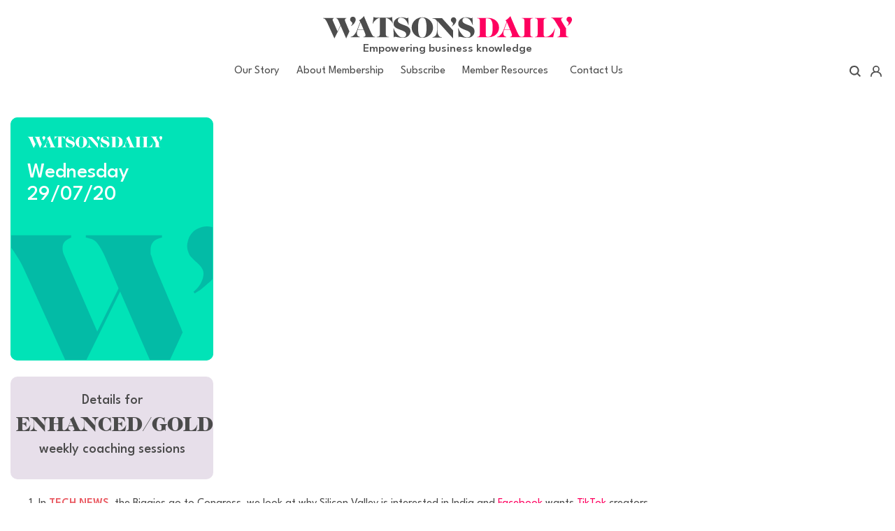

--- FILE ---
content_type: text/html; charset=UTF-8
request_url: https://www.watsonsdaily.com/wednesday-29-07-20/
body_size: 28695
content:
<!DOCTYPE html>
<html lang="en-GB" prefix="og: http://ogp.me/ns#">
<head>
    <meta charset="UTF-8">
    <meta name="viewport" content="width=device-width, initial-scale=1">
    <meta http-equiv="X-UA-Compatible" content="IE=edge">
    <link rel="profile" href="http://gmpg.org/xfn/11">
<meta name='robots' content='index, follow, max-image-preview:large, max-snippet:-1, max-video-preview:-1' />

<!-- Easy Social Share Buttons for WordPress v.10.8 https://socialsharingplugin.com -->
<meta property="og:image" content="https://www.watsonsdaily.com/wp-content/uploads/2018/06/wednesday-thumb.png" />
<meta property="og:image:secure_url" content="https://www.watsonsdaily.com/wp-content/uploads/2018/06/wednesday-thumb.png" />
<meta property="og:image:width" content="508" />
<meta property="og:image:height" content="625" />
<!-- / Easy Social Share Buttons for WordPress -->
<meta name="twitter:image" content="https://www.watsonsdaily.com/wp-content/uploads/2018/06/wednesday-thumb.png" />

	<!-- This site is optimized with the Yoast SEO plugin v26.5 - https://yoast.com/wordpress/plugins/seo/ -->
	<title>Big Tech&#039;s Big Day, Reckit Benckier cleans up with Covid - Watson&#039;s Daily</title>
	<meta name="description" content="Big Tech&#039;s Big Day, Reckit Benckier cleans up with Covid - Watson&#039;s Daily" />
	<link rel="canonical" href="https://www.watsonsdaily.com/wednesday-29-07-20/" />
	<meta property="og:locale" content="en_GB" />
	<meta property="og:type" content="article" />
	<meta property="og:title" content="Big Tech&#039;s Big Day, Reckit Benckier cleans up with Covid - Watson&#039;s Daily" />
	<meta property="og:description" content="Big Tech&#039;s Big Day, Reckit Benckier cleans up with Covid - Watson&#039;s Daily" />
	<meta property="og:url" content="https://www.watsonsdaily.com/wednesday-29-07-20/" />
	<meta property="og:site_name" content="Watson&#039;s Daily" />
	<meta property="article:publisher" content="https://www.facebook.com/people/Peter-Watson/100028405151443" />
	<meta property="article:published_time" content="2020-07-29T08:04:15+00:00" />
	<meta property="article:modified_time" content="2020-08-03T04:54:37+00:00" />
	<meta name="author" content="Peter Watson" />
	<meta name="twitter:card" content="summary_large_image" />
	<meta name="twitter:title" content="Big Tech&#039;s Big Day, Reckit Benckier cleans up with Covid - Watson&#039;s Daily" />
	<meta name="twitter:description" content="Big Tech&#039;s Big Day, Reckit Benckier cleans up with Covid - Watson&#039;s Daily" />
	<meta name="twitter:creator" content="@watsonsdaily" />
	<meta name="twitter:site" content="@watsonsdaily" />
	<meta name="twitter:label1" content="Written by" />
	<meta name="twitter:data1" content="Peter Watson" />
	<meta name="twitter:label2" content="Estimated reading time" />
	<meta name="twitter:data2" content="12 minutes" />
	<script type="application/ld+json" class="yoast-schema-graph">{"@context":"https://schema.org","@graph":[{"@type":"Article","@id":"https://www.watsonsdaily.com/wednesday-29-07-20/#article","isPartOf":{"@id":"https://www.watsonsdaily.com/wednesday-29-07-20/"},"author":{"name":"Peter Watson","@id":"https://www.watsonsdaily.com/#/schema/person/133e489c753d6ad4a84e32a31107a07f"},"headline":"Wednesday 29/07/20","datePublished":"2020-07-29T08:04:15+00:00","dateModified":"2020-08-03T04:54:37+00:00","mainEntityOfPage":{"@id":"https://www.watsonsdaily.com/wednesday-29-07-20/"},"wordCount":2433,"commentCount":0,"publisher":{"@id":"https://www.watsonsdaily.com/#organization"},"image":{"@id":"https://www.watsonsdaily.com/wednesday-29-07-20/#primaryimage"},"thumbnailUrl":"https://www.watsonsdaily.com/wp-content/uploads/2018/06/wednesday-thumb.png","articleSection":["Uncategorized"],"inLanguage":"en-GB","potentialAction":[{"@type":"CommentAction","name":"Comment","target":["https://www.watsonsdaily.com/wednesday-29-07-20/#respond"]}]},{"@type":"WebPage","@id":"https://www.watsonsdaily.com/wednesday-29-07-20/","url":"https://www.watsonsdaily.com/wednesday-29-07-20/","name":"Big Tech's Big Day, Reckit Benckier cleans up with Covid - Watson's Daily","isPartOf":{"@id":"https://www.watsonsdaily.com/#website"},"primaryImageOfPage":{"@id":"https://www.watsonsdaily.com/wednesday-29-07-20/#primaryimage"},"image":{"@id":"https://www.watsonsdaily.com/wednesday-29-07-20/#primaryimage"},"thumbnailUrl":"https://www.watsonsdaily.com/wp-content/uploads/2018/06/wednesday-thumb.png","datePublished":"2020-07-29T08:04:15+00:00","dateModified":"2020-08-03T04:54:37+00:00","description":"Big Tech's Big Day, Reckit Benckier cleans up with Covid - Watson's Daily","breadcrumb":{"@id":"https://www.watsonsdaily.com/wednesday-29-07-20/#breadcrumb"},"inLanguage":"en-GB","potentialAction":[{"@type":"ReadAction","target":["https://www.watsonsdaily.com/wednesday-29-07-20/"]}]},{"@type":"ImageObject","inLanguage":"en-GB","@id":"https://www.watsonsdaily.com/wednesday-29-07-20/#primaryimage","url":"https://www.watsonsdaily.com/wp-content/uploads/2018/06/wednesday-thumb.png","contentUrl":"https://www.watsonsdaily.com/wp-content/uploads/2018/06/wednesday-thumb.png","width":508,"height":625,"caption":"Wednesday's daily news"},{"@type":"BreadcrumbList","@id":"https://www.watsonsdaily.com/wednesday-29-07-20/#breadcrumb","itemListElement":[{"@type":"ListItem","position":1,"name":"Home","item":"https://www.watsonsdaily.com/"},{"@type":"ListItem","position":2,"name":"Archive","item":"https://www.watsonsdaily.com/archive/"},{"@type":"ListItem","position":3,"name":"Wednesday 29/07/20"}]},{"@type":"WebSite","@id":"https://www.watsonsdaily.com/#website","url":"https://www.watsonsdaily.com/","name":"Watson&#039;s Daily","description":"Today&#039;s Commercial News (in Plain English)","publisher":{"@id":"https://www.watsonsdaily.com/#organization"},"potentialAction":[{"@type":"SearchAction","target":{"@type":"EntryPoint","urlTemplate":"https://www.watsonsdaily.com/?s={search_term_string}"},"query-input":{"@type":"PropertyValueSpecification","valueRequired":true,"valueName":"search_term_string"}}],"inLanguage":"en-GB"},{"@type":"Organization","@id":"https://www.watsonsdaily.com/#organization","name":"Seiha Consulting","url":"https://www.watsonsdaily.com/","logo":{"@type":"ImageObject","inLanguage":"en-GB","@id":"https://www.watsonsdaily.com/#/schema/logo/image/","url":"https://www.watsonsdaily.com/wp-content/uploads/2018/09/Seiha-Consulting-Logo.png","contentUrl":"https://www.watsonsdaily.com/wp-content/uploads/2018/09/Seiha-Consulting-Logo.png","width":446,"height":179,"caption":"Seiha Consulting"},"image":{"@id":"https://www.watsonsdaily.com/#/schema/logo/image/"},"sameAs":["https://www.facebook.com/people/Peter-Watson/100028405151443","https://x.com/watsonsdaily","https://www.youtube.com/channel/UCpk_j5hPsLIvtwCzfF_NEDQ"]},{"@type":"Person","@id":"https://www.watsonsdaily.com/#/schema/person/133e489c753d6ad4a84e32a31107a07f","name":"Peter Watson","image":{"@type":"ImageObject","inLanguage":"en-GB","@id":"https://www.watsonsdaily.com/#/schema/person/image/","url":"https://www.watsonsdaily.com/wp-content/uploads/2020/11/Watsons-bronze-96x96.png","contentUrl":"https://www.watsonsdaily.com/wp-content/uploads/2020/11/Watsons-bronze-96x96.png","caption":"Peter Watson"}}]}</script>
	<!-- / Yoast SEO plugin. -->


<link rel="alternate" type="application/rss+xml" title="Watson&#039;s Daily &raquo; Feed" href="https://www.watsonsdaily.com/feed/" />
<link rel="alternate" type="application/rss+xml" title="Watson&#039;s Daily &raquo; Comments Feed" href="https://www.watsonsdaily.com/comments/feed/" />
<link rel="alternate" type="application/rss+xml" title="Watson&#039;s Daily &raquo; Wednesday 29/07/20 Comments Feed" href="https://www.watsonsdaily.com/wednesday-29-07-20/feed/" />
<link rel="alternate" title="oEmbed (JSON)" type="application/json+oembed" href="https://www.watsonsdaily.com/wp-json/oembed/1.0/embed?url=https%3A%2F%2Fwww.watsonsdaily.com%2Fwednesday-29-07-20%2F" />
<link rel="alternate" title="oEmbed (XML)" type="text/xml+oembed" href="https://www.watsonsdaily.com/wp-json/oembed/1.0/embed?url=https%3A%2F%2Fwww.watsonsdaily.com%2Fwednesday-29-07-20%2F&#038;format=xml" />
		<!-- This site uses the Google Analytics by MonsterInsights plugin v9.10.0 - Using Analytics tracking - https://www.monsterinsights.com/ -->
							<script src="//www.googletagmanager.com/gtag/js?id=G-DBJ6J47FJT"  data-cfasync="false" data-wpfc-render="false" type="text/javascript" async></script>
			<script data-cfasync="false" data-wpfc-render="false" type="text/javascript">
				var mi_version = '9.10.0';
				var mi_track_user = true;
				var mi_no_track_reason = '';
								var MonsterInsightsDefaultLocations = {"page_location":"https:\/\/www.watsonsdaily.com\/wednesday-29-07-20\/"};
								if ( typeof MonsterInsightsPrivacyGuardFilter === 'function' ) {
					var MonsterInsightsLocations = (typeof MonsterInsightsExcludeQuery === 'object') ? MonsterInsightsPrivacyGuardFilter( MonsterInsightsExcludeQuery ) : MonsterInsightsPrivacyGuardFilter( MonsterInsightsDefaultLocations );
				} else {
					var MonsterInsightsLocations = (typeof MonsterInsightsExcludeQuery === 'object') ? MonsterInsightsExcludeQuery : MonsterInsightsDefaultLocations;
				}

								var disableStrs = [
										'ga-disable-G-DBJ6J47FJT',
									];

				/* Function to detect opted out users */
				function __gtagTrackerIsOptedOut() {
					for (var index = 0; index < disableStrs.length; index++) {
						if (document.cookie.indexOf(disableStrs[index] + '=true') > -1) {
							return true;
						}
					}

					return false;
				}

				/* Disable tracking if the opt-out cookie exists. */
				if (__gtagTrackerIsOptedOut()) {
					for (var index = 0; index < disableStrs.length; index++) {
						window[disableStrs[index]] = true;
					}
				}

				/* Opt-out function */
				function __gtagTrackerOptout() {
					for (var index = 0; index < disableStrs.length; index++) {
						document.cookie = disableStrs[index] + '=true; expires=Thu, 31 Dec 2099 23:59:59 UTC; path=/';
						window[disableStrs[index]] = true;
					}
				}

				if ('undefined' === typeof gaOptout) {
					function gaOptout() {
						__gtagTrackerOptout();
					}
				}
								window.dataLayer = window.dataLayer || [];

				window.MonsterInsightsDualTracker = {
					helpers: {},
					trackers: {},
				};
				if (mi_track_user) {
					function __gtagDataLayer() {
						dataLayer.push(arguments);
					}

					function __gtagTracker(type, name, parameters) {
						if (!parameters) {
							parameters = {};
						}

						if (parameters.send_to) {
							__gtagDataLayer.apply(null, arguments);
							return;
						}

						if (type === 'event') {
														parameters.send_to = monsterinsights_frontend.v4_id;
							var hookName = name;
							if (typeof parameters['event_category'] !== 'undefined') {
								hookName = parameters['event_category'] + ':' + name;
							}

							if (typeof MonsterInsightsDualTracker.trackers[hookName] !== 'undefined') {
								MonsterInsightsDualTracker.trackers[hookName](parameters);
							} else {
								__gtagDataLayer('event', name, parameters);
							}
							
						} else {
							__gtagDataLayer.apply(null, arguments);
						}
					}

					__gtagTracker('js', new Date());
					__gtagTracker('set', {
						'developer_id.dZGIzZG': true,
											});
					if ( MonsterInsightsLocations.page_location ) {
						__gtagTracker('set', MonsterInsightsLocations);
					}
										__gtagTracker('config', 'G-DBJ6J47FJT', {"forceSSL":"true"} );
										window.gtag = __gtagTracker;										(function () {
						/* https://developers.google.com/analytics/devguides/collection/analyticsjs/ */
						/* ga and __gaTracker compatibility shim. */
						var noopfn = function () {
							return null;
						};
						var newtracker = function () {
							return new Tracker();
						};
						var Tracker = function () {
							return null;
						};
						var p = Tracker.prototype;
						p.get = noopfn;
						p.set = noopfn;
						p.send = function () {
							var args = Array.prototype.slice.call(arguments);
							args.unshift('send');
							__gaTracker.apply(null, args);
						};
						var __gaTracker = function () {
							var len = arguments.length;
							if (len === 0) {
								return;
							}
							var f = arguments[len - 1];
							if (typeof f !== 'object' || f === null || typeof f.hitCallback !== 'function') {
								if ('send' === arguments[0]) {
									var hitConverted, hitObject = false, action;
									if ('event' === arguments[1]) {
										if ('undefined' !== typeof arguments[3]) {
											hitObject = {
												'eventAction': arguments[3],
												'eventCategory': arguments[2],
												'eventLabel': arguments[4],
												'value': arguments[5] ? arguments[5] : 1,
											}
										}
									}
									if ('pageview' === arguments[1]) {
										if ('undefined' !== typeof arguments[2]) {
											hitObject = {
												'eventAction': 'page_view',
												'page_path': arguments[2],
											}
										}
									}
									if (typeof arguments[2] === 'object') {
										hitObject = arguments[2];
									}
									if (typeof arguments[5] === 'object') {
										Object.assign(hitObject, arguments[5]);
									}
									if ('undefined' !== typeof arguments[1].hitType) {
										hitObject = arguments[1];
										if ('pageview' === hitObject.hitType) {
											hitObject.eventAction = 'page_view';
										}
									}
									if (hitObject) {
										action = 'timing' === arguments[1].hitType ? 'timing_complete' : hitObject.eventAction;
										hitConverted = mapArgs(hitObject);
										__gtagTracker('event', action, hitConverted);
									}
								}
								return;
							}

							function mapArgs(args) {
								var arg, hit = {};
								var gaMap = {
									'eventCategory': 'event_category',
									'eventAction': 'event_action',
									'eventLabel': 'event_label',
									'eventValue': 'event_value',
									'nonInteraction': 'non_interaction',
									'timingCategory': 'event_category',
									'timingVar': 'name',
									'timingValue': 'value',
									'timingLabel': 'event_label',
									'page': 'page_path',
									'location': 'page_location',
									'title': 'page_title',
									'referrer' : 'page_referrer',
								};
								for (arg in args) {
																		if (!(!args.hasOwnProperty(arg) || !gaMap.hasOwnProperty(arg))) {
										hit[gaMap[arg]] = args[arg];
									} else {
										hit[arg] = args[arg];
									}
								}
								return hit;
							}

							try {
								f.hitCallback();
							} catch (ex) {
							}
						};
						__gaTracker.create = newtracker;
						__gaTracker.getByName = newtracker;
						__gaTracker.getAll = function () {
							return [];
						};
						__gaTracker.remove = noopfn;
						__gaTracker.loaded = true;
						window['__gaTracker'] = __gaTracker;
					})();
									} else {
										console.log("");
					(function () {
						function __gtagTracker() {
							return null;
						}

						window['__gtagTracker'] = __gtagTracker;
						window['gtag'] = __gtagTracker;
					})();
									}
			</script>
							<!-- / Google Analytics by MonsterInsights -->
		<style id='wp-img-auto-sizes-contain-inline-css' type='text/css'>
img:is([sizes=auto i],[sizes^="auto," i]){contain-intrinsic-size:3000px 1500px}
/*# sourceURL=wp-img-auto-sizes-contain-inline-css */
</style>
<link rel='stylesheet' id='mp-theme-css' href='https://www.watsonsdaily.com/wp-content/plugins/memberpress/css/ui/theme.css?ver=1.12.10' type='text/css' media='all' />
<link rel='stylesheet' id='dashicons-css' href='https://www.watsonsdaily.com/wp-includes/css/dashicons.min.css?ver=6.9' type='text/css' media='all' />
<link rel='stylesheet' id='menu-icons-extra-css' href='https://www.watsonsdaily.com/wp-content/plugins/menu-icons/css/extra.min.css?ver=0.13.19' type='text/css' media='all' />
<style id='wp-emoji-styles-inline-css' type='text/css'>

	img.wp-smiley, img.emoji {
		display: inline !important;
		border: none !important;
		box-shadow: none !important;
		height: 1em !important;
		width: 1em !important;
		margin: 0 0.07em !important;
		vertical-align: -0.1em !important;
		background: none !important;
		padding: 0 !important;
	}
/*# sourceURL=wp-emoji-styles-inline-css */
</style>
<link rel='stylesheet' id='wp-block-library-css' href='https://www.watsonsdaily.com/wp-includes/css/dist/block-library/style.min.css?ver=6.9' type='text/css' media='all' />
<style id='global-styles-inline-css' type='text/css'>
:root{--wp--preset--aspect-ratio--square: 1;--wp--preset--aspect-ratio--4-3: 4/3;--wp--preset--aspect-ratio--3-4: 3/4;--wp--preset--aspect-ratio--3-2: 3/2;--wp--preset--aspect-ratio--2-3: 2/3;--wp--preset--aspect-ratio--16-9: 16/9;--wp--preset--aspect-ratio--9-16: 9/16;--wp--preset--color--black: #000000;--wp--preset--color--cyan-bluish-gray: #abb8c3;--wp--preset--color--white: #ffffff;--wp--preset--color--pale-pink: #f78da7;--wp--preset--color--vivid-red: #cf2e2e;--wp--preset--color--luminous-vivid-orange: #ff6900;--wp--preset--color--luminous-vivid-amber: #fcb900;--wp--preset--color--light-green-cyan: #7bdcb5;--wp--preset--color--vivid-green-cyan: #00d084;--wp--preset--color--pale-cyan-blue: #8ed1fc;--wp--preset--color--vivid-cyan-blue: #0693e3;--wp--preset--color--vivid-purple: #9b51e0;--wp--preset--gradient--vivid-cyan-blue-to-vivid-purple: linear-gradient(135deg,rgb(6,147,227) 0%,rgb(155,81,224) 100%);--wp--preset--gradient--light-green-cyan-to-vivid-green-cyan: linear-gradient(135deg,rgb(122,220,180) 0%,rgb(0,208,130) 100%);--wp--preset--gradient--luminous-vivid-amber-to-luminous-vivid-orange: linear-gradient(135deg,rgb(252,185,0) 0%,rgb(255,105,0) 100%);--wp--preset--gradient--luminous-vivid-orange-to-vivid-red: linear-gradient(135deg,rgb(255,105,0) 0%,rgb(207,46,46) 100%);--wp--preset--gradient--very-light-gray-to-cyan-bluish-gray: linear-gradient(135deg,rgb(238,238,238) 0%,rgb(169,184,195) 100%);--wp--preset--gradient--cool-to-warm-spectrum: linear-gradient(135deg,rgb(74,234,220) 0%,rgb(151,120,209) 20%,rgb(207,42,186) 40%,rgb(238,44,130) 60%,rgb(251,105,98) 80%,rgb(254,248,76) 100%);--wp--preset--gradient--blush-light-purple: linear-gradient(135deg,rgb(255,206,236) 0%,rgb(152,150,240) 100%);--wp--preset--gradient--blush-bordeaux: linear-gradient(135deg,rgb(254,205,165) 0%,rgb(254,45,45) 50%,rgb(107,0,62) 100%);--wp--preset--gradient--luminous-dusk: linear-gradient(135deg,rgb(255,203,112) 0%,rgb(199,81,192) 50%,rgb(65,88,208) 100%);--wp--preset--gradient--pale-ocean: linear-gradient(135deg,rgb(255,245,203) 0%,rgb(182,227,212) 50%,rgb(51,167,181) 100%);--wp--preset--gradient--electric-grass: linear-gradient(135deg,rgb(202,248,128) 0%,rgb(113,206,126) 100%);--wp--preset--gradient--midnight: linear-gradient(135deg,rgb(2,3,129) 0%,rgb(40,116,252) 100%);--wp--preset--font-size--small: 13px;--wp--preset--font-size--medium: 20px;--wp--preset--font-size--large: 36px;--wp--preset--font-size--x-large: 42px;--wp--preset--spacing--20: 0.44rem;--wp--preset--spacing--30: 0.67rem;--wp--preset--spacing--40: 1rem;--wp--preset--spacing--50: 1.5rem;--wp--preset--spacing--60: 2.25rem;--wp--preset--spacing--70: 3.38rem;--wp--preset--spacing--80: 5.06rem;--wp--preset--shadow--natural: 6px 6px 9px rgba(0, 0, 0, 0.2);--wp--preset--shadow--deep: 12px 12px 50px rgba(0, 0, 0, 0.4);--wp--preset--shadow--sharp: 6px 6px 0px rgba(0, 0, 0, 0.2);--wp--preset--shadow--outlined: 6px 6px 0px -3px rgb(255, 255, 255), 6px 6px rgb(0, 0, 0);--wp--preset--shadow--crisp: 6px 6px 0px rgb(0, 0, 0);}:where(.is-layout-flex){gap: 0.5em;}:where(.is-layout-grid){gap: 0.5em;}body .is-layout-flex{display: flex;}.is-layout-flex{flex-wrap: wrap;align-items: center;}.is-layout-flex > :is(*, div){margin: 0;}body .is-layout-grid{display: grid;}.is-layout-grid > :is(*, div){margin: 0;}:where(.wp-block-columns.is-layout-flex){gap: 2em;}:where(.wp-block-columns.is-layout-grid){gap: 2em;}:where(.wp-block-post-template.is-layout-flex){gap: 1.25em;}:where(.wp-block-post-template.is-layout-grid){gap: 1.25em;}.has-black-color{color: var(--wp--preset--color--black) !important;}.has-cyan-bluish-gray-color{color: var(--wp--preset--color--cyan-bluish-gray) !important;}.has-white-color{color: var(--wp--preset--color--white) !important;}.has-pale-pink-color{color: var(--wp--preset--color--pale-pink) !important;}.has-vivid-red-color{color: var(--wp--preset--color--vivid-red) !important;}.has-luminous-vivid-orange-color{color: var(--wp--preset--color--luminous-vivid-orange) !important;}.has-luminous-vivid-amber-color{color: var(--wp--preset--color--luminous-vivid-amber) !important;}.has-light-green-cyan-color{color: var(--wp--preset--color--light-green-cyan) !important;}.has-vivid-green-cyan-color{color: var(--wp--preset--color--vivid-green-cyan) !important;}.has-pale-cyan-blue-color{color: var(--wp--preset--color--pale-cyan-blue) !important;}.has-vivid-cyan-blue-color{color: var(--wp--preset--color--vivid-cyan-blue) !important;}.has-vivid-purple-color{color: var(--wp--preset--color--vivid-purple) !important;}.has-black-background-color{background-color: var(--wp--preset--color--black) !important;}.has-cyan-bluish-gray-background-color{background-color: var(--wp--preset--color--cyan-bluish-gray) !important;}.has-white-background-color{background-color: var(--wp--preset--color--white) !important;}.has-pale-pink-background-color{background-color: var(--wp--preset--color--pale-pink) !important;}.has-vivid-red-background-color{background-color: var(--wp--preset--color--vivid-red) !important;}.has-luminous-vivid-orange-background-color{background-color: var(--wp--preset--color--luminous-vivid-orange) !important;}.has-luminous-vivid-amber-background-color{background-color: var(--wp--preset--color--luminous-vivid-amber) !important;}.has-light-green-cyan-background-color{background-color: var(--wp--preset--color--light-green-cyan) !important;}.has-vivid-green-cyan-background-color{background-color: var(--wp--preset--color--vivid-green-cyan) !important;}.has-pale-cyan-blue-background-color{background-color: var(--wp--preset--color--pale-cyan-blue) !important;}.has-vivid-cyan-blue-background-color{background-color: var(--wp--preset--color--vivid-cyan-blue) !important;}.has-vivid-purple-background-color{background-color: var(--wp--preset--color--vivid-purple) !important;}.has-black-border-color{border-color: var(--wp--preset--color--black) !important;}.has-cyan-bluish-gray-border-color{border-color: var(--wp--preset--color--cyan-bluish-gray) !important;}.has-white-border-color{border-color: var(--wp--preset--color--white) !important;}.has-pale-pink-border-color{border-color: var(--wp--preset--color--pale-pink) !important;}.has-vivid-red-border-color{border-color: var(--wp--preset--color--vivid-red) !important;}.has-luminous-vivid-orange-border-color{border-color: var(--wp--preset--color--luminous-vivid-orange) !important;}.has-luminous-vivid-amber-border-color{border-color: var(--wp--preset--color--luminous-vivid-amber) !important;}.has-light-green-cyan-border-color{border-color: var(--wp--preset--color--light-green-cyan) !important;}.has-vivid-green-cyan-border-color{border-color: var(--wp--preset--color--vivid-green-cyan) !important;}.has-pale-cyan-blue-border-color{border-color: var(--wp--preset--color--pale-cyan-blue) !important;}.has-vivid-cyan-blue-border-color{border-color: var(--wp--preset--color--vivid-cyan-blue) !important;}.has-vivid-purple-border-color{border-color: var(--wp--preset--color--vivid-purple) !important;}.has-vivid-cyan-blue-to-vivid-purple-gradient-background{background: var(--wp--preset--gradient--vivid-cyan-blue-to-vivid-purple) !important;}.has-light-green-cyan-to-vivid-green-cyan-gradient-background{background: var(--wp--preset--gradient--light-green-cyan-to-vivid-green-cyan) !important;}.has-luminous-vivid-amber-to-luminous-vivid-orange-gradient-background{background: var(--wp--preset--gradient--luminous-vivid-amber-to-luminous-vivid-orange) !important;}.has-luminous-vivid-orange-to-vivid-red-gradient-background{background: var(--wp--preset--gradient--luminous-vivid-orange-to-vivid-red) !important;}.has-very-light-gray-to-cyan-bluish-gray-gradient-background{background: var(--wp--preset--gradient--very-light-gray-to-cyan-bluish-gray) !important;}.has-cool-to-warm-spectrum-gradient-background{background: var(--wp--preset--gradient--cool-to-warm-spectrum) !important;}.has-blush-light-purple-gradient-background{background: var(--wp--preset--gradient--blush-light-purple) !important;}.has-blush-bordeaux-gradient-background{background: var(--wp--preset--gradient--blush-bordeaux) !important;}.has-luminous-dusk-gradient-background{background: var(--wp--preset--gradient--luminous-dusk) !important;}.has-pale-ocean-gradient-background{background: var(--wp--preset--gradient--pale-ocean) !important;}.has-electric-grass-gradient-background{background: var(--wp--preset--gradient--electric-grass) !important;}.has-midnight-gradient-background{background: var(--wp--preset--gradient--midnight) !important;}.has-small-font-size{font-size: var(--wp--preset--font-size--small) !important;}.has-medium-font-size{font-size: var(--wp--preset--font-size--medium) !important;}.has-large-font-size{font-size: var(--wp--preset--font-size--large) !important;}.has-x-large-font-size{font-size: var(--wp--preset--font-size--x-large) !important;}
/*# sourceURL=global-styles-inline-css */
</style>

<style id='classic-theme-styles-inline-css' type='text/css'>
/*! This file is auto-generated */
.wp-block-button__link{color:#fff;background-color:#32373c;border-radius:9999px;box-shadow:none;text-decoration:none;padding:calc(.667em + 2px) calc(1.333em + 2px);font-size:1.125em}.wp-block-file__button{background:#32373c;color:#fff;text-decoration:none}
/*# sourceURL=/wp-includes/css/classic-themes.min.css */
</style>
<link rel='stylesheet' id='bbp-default-css' href='https://www.watsonsdaily.com/wp-content/plugins/bbpress/templates/default/css/bbpress.min.css?ver=2.6.14' type='text/css' media='all' />
<link rel='stylesheet' id='wpg-main-style-css' href='https://www.watsonsdaily.com/wp-content/plugins/wp_glossary/assets/css/style.css?ver=6.9' type='text/css' media='all' />
<link rel='stylesheet' id='wpg-tooltipster-style-css' href='https://www.watsonsdaily.com/wp-content/plugins/wp_glossary/assets/css/tooltipster/tooltipster.css?ver=6.9' type='text/css' media='all' />
<link rel='stylesheet' id='affwp-forms-css' href='https://www.watsonsdaily.com/wp-content/plugins/affiliate-wp/assets/css/forms.min.css?ver=2.30.1' type='text/css' media='all' />
<link rel='stylesheet' id='megamenu-css' href='https://www.watsonsdaily.com/wp-content/uploads/maxmegamenu/style.css?ver=6f2d86' type='text/css' media='all' />
<link rel='stylesheet' id='megamenu-genericons-css' href='https://www.watsonsdaily.com/wp-content/plugins/megamenu-pro/icons/genericons/genericons/genericons.css?ver=2.4' type='text/css' media='all' />
<link rel='stylesheet' id='megamenu-fontawesome6-css' href='https://www.watsonsdaily.com/wp-content/plugins/megamenu-pro/icons/fontawesome6/css/all.min.css?ver=2.4' type='text/css' media='all' />
<link rel='stylesheet' id='wppopups-base-css' href='https://www.watsonsdaily.com/wp-content/plugins/wp-popups-lite/src/assets/css/wppopups-base.css?ver=2.2.0.3' type='text/css' media='all' />
<link rel='stylesheet' id='font-awesome-css' href='https://www.watsonsdaily.com/wp-content/plugins/types/vendor/toolset/toolset-common/res/lib/font-awesome/css/font-awesome.min.css?ver=4.7.0' type='text/css' media='screen' />
<link rel='stylesheet' id='slick_css-css' href='https://www.watsonsdaily.com/wp-content/themes/watsons-daily/assets/css/slick.css?ver=6.9' type='text/css' media='all' />
<link rel='stylesheet' id='parent-style-css' href='https://www.watsonsdaily.com/wp-content/themes/wp-bootstrap-starter/style.css?ver=6.9' type='text/css' media='all' />
<link rel='stylesheet' id='main-style-css' href='https://www.watsonsdaily.com/wp-content/themes/watsons-daily/asset/main.css?ver=6.9' type='text/css' media='all' />
<link rel='stylesheet' id='wp-bootstrap-starter-bootstrap-css-css' href='https://www.watsonsdaily.com/wp-content/themes/wp-bootstrap-starter/inc/assets/css/bootstrap.min.css?ver=6.9' type='text/css' media='all' />
<link rel='stylesheet' id='wp-bootstrap-starter-fontawesome-cdn-css' href='https://www.watsonsdaily.com/wp-content/themes/wp-bootstrap-starter/inc/assets/css/fontawesome.min.css?ver=6.9' type='text/css' media='all' />
<link rel='stylesheet' id='wp-bootstrap-starter-style-css' href='https://www.watsonsdaily.com/wp-content/themes/watsons-daily/style.css?ver=6.9' type='text/css' media='all' />
<link rel='stylesheet' id='after-share-actions-css-css' href='https://www.watsonsdaily.com/wp-content/plugins/easy-social-share-buttons3/assets/modules/after-share-actions.css?ver=10.8' type='text/css' media='all' />
<link rel='stylesheet' id='subscribe-forms-css-css' href='https://www.watsonsdaily.com/wp-content/plugins/easy-social-share-buttons3/assets/modules/subscribe-forms.min.css?ver=10.8' type='text/css' media='all' />
<link rel='stylesheet' id='click2tweet-css-css' href='https://www.watsonsdaily.com/wp-content/plugins/easy-social-share-buttons3/assets/modules/click-to-tweet.min.css?ver=10.8' type='text/css' media='all' />
<link rel='stylesheet' id='easy-social-share-buttons-css' href='https://www.watsonsdaily.com/wp-content/plugins/easy-social-share-buttons3/assets/css/easy-social-share-buttons.min.css?ver=10.8' type='text/css' media='all' />
<style id='easy-social-share-buttons-inline-css' type='text/css'>
.essb_links .essb_link_mastodon { --essb-network: #6364ff;}
/*# sourceURL=easy-social-share-buttons-inline-css */
</style>
<link rel='stylesheet' id='vc_plugin_table_style_css-css' href='https://www.watsonsdaily.com/wp-content/plugins/easy-tables-vc/assets/css/style.css?ver=1.0.0' type='text/css' media='all' />
<link rel='stylesheet' id='vc_plugin_themes_css-css' href='https://www.watsonsdaily.com/wp-content/plugins/easy-tables-vc/assets/css/themes.css?ver=6.9' type='text/css' media='all' />
<link rel='stylesheet' id='js_composer_front-css' href='https://www.watsonsdaily.com/wp-content/plugins/js_composer/assets/css/js_composer.min.css?ver=8.0.1' type='text/css' media='all' />
<link rel='stylesheet' id='bsf-Defaults-css' href='https://www.watsonsdaily.com/wp-content/uploads/smile_fonts/Defaults/Defaults.css?ver=3.19.22' type='text/css' media='all' />
<link rel='stylesheet' id='video-conferencing-with-zoom-api-css' href='https://www.watsonsdaily.com/wp-content/plugins/video-conferencing-with-zoom-api/assets/public/css/style.min.css?ver=4.6.5' type='text/css' media='all' />
<script type="text/javascript" id="jquery-core-js-extra">
/* <![CDATA[ */
var appp_ajax_login = {"processing":"Logging in....","required":"Fields are required","error":"Error Logging in"};
//# sourceURL=jquery-core-js-extra
/* ]]> */
</script>
<script type="text/javascript" src="https://www.watsonsdaily.com/wp-includes/js/jquery/jquery.min.js?ver=3.7.1" id="jquery-core-js"></script>
<script type="text/javascript" src="https://www.watsonsdaily.com/wp-includes/js/jquery/jquery-migrate.min.js?ver=3.4.1" id="jquery-migrate-js"></script>
<script type="text/javascript" src="https://www.watsonsdaily.com/wp-content/plugins/google-analytics-premium/assets/js/frontend-gtag.min.js?ver=9.10.0" id="monsterinsights-frontend-script-js" async="async" data-wp-strategy="async"></script>
<script data-cfasync="false" data-wpfc-render="false" type="text/javascript" id='monsterinsights-frontend-script-js-extra'>/* <![CDATA[ */
var monsterinsights_frontend = {"js_events_tracking":"true","download_extensions":"doc,pdf,ppt,zip,xls,docx,pptx,xlsx","inbound_paths":"[]","home_url":"https:\/\/www.watsonsdaily.com","hash_tracking":"false","v4_id":"G-DBJ6J47FJT"};/* ]]> */
</script>
<script type="text/javascript" id="equal-height-columns-js-extra">
/* <![CDATA[ */
var equalHeightColumnElements = {"element-groups":{"1":{"selector":".blog .archive article.entry-preview","breakpoint":768},"2":{"selector":".post-type-archive-watson-tv .archive article.entry-preview","breakpoint":768},"3":{"selector":".page-id-2707 .vc_cta3-style-custom","breakpoint":768},"4":{"selector":".page-id-2707 .vc_cta3-style-custom .vc_cta3-content .vc_cta3-content-header + p","breakpoint":768}}};
//# sourceURL=equal-height-columns-js-extra
/* ]]> */
</script>
<script type="text/javascript" src="https://www.watsonsdaily.com/wp-content/plugins/equal-height-columns/public/js/equal-height-columns-public.js?ver=1.2.1" id="equal-height-columns-js"></script>
<script type="text/javascript" src="https://www.watsonsdaily.com/wp-content/plugins/wp_glossary/assets/js/mixitup.min.js?ver=6.9" id="wpg-mixitup-script-js"></script>
<script type="text/javascript" src="https://www.watsonsdaily.com/wp-content/plugins/wp_glossary/assets/js/jquery.tooltipster.min.js?ver=6.9" id="wpg-tooltipster-script-js"></script>
<script type="text/javascript" id="wpg-main-script-js-extra">
/* <![CDATA[ */
var wpg = {"animation":"1","is_tooltip":"1","tooltip_theme":"default","tooltip_animation":"fade","tooltip_position":"top","tooltip_is_arrow":"1","tooltip_min_width":"250","tooltip_max_width":"500","tooltip_speed":"350","tooltip_delay":"200","tooltip_is_touch_devices":"1"};
//# sourceURL=wpg-main-script-js-extra
/* ]]> */
</script>
<script type="text/javascript" src="https://www.watsonsdaily.com/wp-content/plugins/wp_glossary/assets/js/scripts.js?ver=6.9" id="wpg-main-script-js"></script>
<script type="text/javascript" id="jquery-cookie-js-extra">
/* <![CDATA[ */
var affwp_scripts = {"ajaxurl":"https://www.watsonsdaily.com/wp-admin/admin-ajax.php"};
//# sourceURL=jquery-cookie-js-extra
/* ]]> */
</script>
<script type="text/javascript" src="https://www.watsonsdaily.com/wp-content/plugins/affiliate-wp/assets/js/jquery.cookie.min.js?ver=1.4.0" id="jquery-cookie-js"></script>
<script type="text/javascript" id="affwp-tracking-js-extra">
/* <![CDATA[ */
var affwp_debug_vars = {"integrations":{"memberpress":"MemberPress"},"version":"2.30.1","currency":"GBP","ref_cookie":"affwp_ref","visit_cookie":"affwp_ref_visit_id","campaign_cookie":"affwp_campaign"};
//# sourceURL=affwp-tracking-js-extra
/* ]]> */
</script>
<script type="text/javascript" src="https://www.watsonsdaily.com/wp-content/plugins/affiliate-wp/assets/js/tracking.min.js?ver=2.30.1" id="affwp-tracking-js"></script>
<script type="text/javascript" src="https://www.watsonsdaily.com/wp-content/themes/watsons-daily/assets/javascript/slick.min.js?ver=6.9" id="slick-min-script-js"></script>
<script type="text/javascript" src="https://www.watsonsdaily.com/wp-content/themes/watsons-daily/assets/javascript/script.js?ver=6.9" id="wpbs-custom-script-js"></script>
<script type="text/javascript" src="https://www.watsonsdaily.com/wp-content/plugins/apppresser/js/no-app.js?ver=4.5.1" id="appp-no-app-js"></script>
<script></script><script id="essb-inline-js"></script><link rel="https://api.w.org/" href="https://www.watsonsdaily.com/wp-json/" /><link rel="alternate" title="JSON" type="application/json" href="https://www.watsonsdaily.com/wp-json/wp/v2/posts/5498" /><link rel="EditURI" type="application/rsd+xml" title="RSD" href="https://www.watsonsdaily.com/xmlrpc.php?rsd" />
<meta name="generator" content="WordPress 6.9" />
<link rel='shortlink' href='https://www.watsonsdaily.com/?p=5498' />
<style type="text/css">
				.wpg-list-block h3 {
					background-color:#f4f4f4;
					color:#777777;
					;
				}
			
				.tooltipster-base .wpg-tooltip-title {
					color:#ffffff;
				}
			
				.tooltipster-base .wpg-tooltip-content, .tooltipster-base .wpg-tooltip-content p {
					color:#ffffff;
				}
			
				.tooltipster-base a {
					color:#ffffff;
				}
			</style>		<script type="text/javascript">
		var AFFWP = AFFWP || {};
		AFFWP.referral_var = 'ref';
		AFFWP.expiration = 7;
		AFFWP.debug = 0;


		AFFWP.referral_credit_last = 0;
		</script>
<link rel="pingback" href="https://www.watsonsdaily.com/xmlrpc.php">    <style type="text/css">
        #page-sub-header { background: #fff; }
    </style>
    <meta name="generator" content="Powered by WPBakery Page Builder - drag and drop page builder for WordPress."/>
<link rel="icon" href="https://www.watsonsdaily.com/wp-content/uploads/2018/07/cropped-Watsons-favicon-32x32.png" sizes="32x32" />
<link rel="icon" href="https://www.watsonsdaily.com/wp-content/uploads/2018/07/cropped-Watsons-favicon-192x192.png" sizes="192x192" />
<link rel="apple-touch-icon" href="https://www.watsonsdaily.com/wp-content/uploads/2018/07/cropped-Watsons-favicon-180x180.png" />
<meta name="msapplication-TileImage" content="https://www.watsonsdaily.com/wp-content/uploads/2018/07/cropped-Watsons-favicon-270x270.png" />
		<style type="text/css" id="wp-custom-css">
			.sectionhead-panel { min-height:180px;}		</style>
		<style type="text/css" data-type="vc_shortcodes-default-css">.vc_do_custom_heading{margin-bottom:0.625rem;margin-top:0;}</style><noscript><style> .wpb_animate_when_almost_visible { opacity: 1; }</style></noscript><style type="text/css">/** Mega Menu CSS: fs **/</style>
<link rel='stylesheet' id='vc_google_fonts_abril_fatfaceregular-css' href='https://fonts.googleapis.com/css?family=Abril+Fatface%3Aregular&#038;ver=8.0.1' type='text/css' media='all' />
</head>

<body class="wp-singular post-template-default single single-post postid-5498 single-format-standard wp-custom-logo wp-embed-responsive wp-theme-wp-bootstrap-starter wp-child-theme-watsons-daily mega-menu-primary uncategorized group-blog essb-10.8 wpb-js-composer js-comp-ver-8.0.1 vc_responsive">


<script type="text/javascript" id="bbp-swap-no-js-body-class">
	document.body.className = document.body.className.replace( 'bbp-no-js', 'bbp-js' );
</script>


<div id="page" class="site">
	<a class="skip-link screen-reader-text" href="#content">Skip to content</a>
            <header id="masthead" class="site-header fixed-top navbar-light" role="header">
            <div class="header-brand">
                <div class="container">
                    <div class="d-block text-center">
                        <div class="navbar-brand">
                                                            <a href="https://www.watsonsdaily.com/">
                                    <img src="https://www.watsonsdaily.com/wp-content/uploads/2024/09/Watsons_Logo_hdr1.svg" alt="Watson&#039;s Daily">
                                </a>
                                                        <span class="navbar-text">Empowering business knowledge</span>
                        </div>
                    </div>
                </div>
            </div>
            <div class="mega-menu">
                <div class="container">
                    <div class="navbar-links position-relative">
                        <div class="header-links-lists">
                            <ul>
                                <li class="search"><a href="#" class="head-search">Search</a></li>
                                <li class="account"><a href="/account/">Account</a></li>
                            </ul>
                        </div>
                        <div class="head-search-panel" style="display: none;">
                            <form action="/"  method="get" class="mb-0"><input type="search" placeholder="Search" value="" name="s"><button type="submit"><svg width="25" height="19" viewBox="0 0 17 16" xmlns="http://www.w3.org/2000/svg"><path d="m6.778 0 .34.008a6.781 6.781 0 0 1 5.13 10.784l3.849 3.849L14.737 16l-3.835-3.835A6.779 6.779 0 0 1 .136 5.435 6.78 6.78 0 0 1 6.78 0zm.002 1.923a4.857 4.857 0 1 0 0 9.715 4.857 4.857 0 0 0 0-9.715z" fill="#ffffff" fill-rule="nonzero"/></svg></button></form>                        </div>    
                        <div class="navbar">     
                            <div id="mega-menu-wrap-primary" class="mega-menu-wrap"><div class="mega-menu-toggle"><div class="mega-toggle-blocks-left"></div><div class="mega-toggle-blocks-center"></div><div class="mega-toggle-blocks-right"><div class='mega-toggle-block mega-menu-toggle-animated-block mega-toggle-block-0' id='mega-toggle-block-0'><button aria-label="Toggle Menu" class="mega-toggle-animated mega-toggle-animated-slider" type="button" aria-expanded="false">
                  <span class="mega-toggle-animated-box">
                    <span class="mega-toggle-animated-inner"></span>
                  </span>
                </button></div></div></div><ul id="mega-menu-primary" class="mega-menu max-mega-menu mega-menu-horizontal mega-no-js" data-event="hover_intent" data-effect="fade_up" data-effect-speed="200" data-effect-mobile="disabled" data-effect-speed-mobile="0" data-panel-width="body" data-panel-inner-width=".container" data-mobile-force-width="false" data-second-click="go" data-document-click="collapse" data-vertical-behaviour="standard" data-breakpoint="768" data-unbind="true" data-mobile-state="collapse_all" data-mobile-direction="vertical" data-hover-intent-timeout="300" data-hover-intent-interval="100" data-overlay-desktop="false" data-overlay-mobile="false"><li class="mega-menu-item mega-menu-item-type-post_type mega-menu-item-object-page mega-align-bottom-left mega-menu-flyout mega-menu-item-20416 menu-item" id="mega-menu-item-20416"><a class="mega-menu-link" href="https://www.watsonsdaily.com/our-story/" tabindex="0">Our Story</a></li><li class="mega-menu-item mega-menu-item-type-post_type mega-menu-item-object-page mega-align-bottom-left mega-menu-flyout mega-menu-item-20428 menu-item" id="mega-menu-item-20428"><a class="mega-menu-link" href="https://www.watsonsdaily.com/about-membership/" tabindex="0">About Membership</a></li><li class="mega-menu-item mega-menu-item-type-custom mega-menu-item-object-custom mega-align-bottom-left mega-menu-flyout mega-menu-item-20418 menu-item" id="mega-menu-item-20418"><a class="mega-menu-link" href="/subscribe/" tabindex="0">Subscribe</a></li><li class="mega-menu-item mega-menu-item-type-custom mega-menu-item-object-custom mega-menu-item-has-children mega-align-bottom-left mega-menu-tabbed mega-menu-megamenu mega-menu-item-20419 menu-item" id="mega-menu-item-20419"><a class="mega-menu-link" href="#" aria-expanded="false" tabindex="0">Member Resources<span class="mega-indicator" aria-hidden="true"></span></a>
<ul class="mega-sub-menu">
<li class="mega-menu-item mega-menu-item-type-custom mega-menu-item-object-custom mega-menu-item-has-children mega-menu-megamenu mega-menu-grid mega-menu-item-20420 menu-item" id="mega-menu-item-20420"><a class="mega-menu-link" href="/archive">Daily<span class="mega-indicator" aria-hidden="true"></span></a>
	<ul class="mega-sub-menu" role='presentation'>
<li class="mega-menu-row menu-item" id="mega-menu-20420-0">
		<ul class="mega-sub-menu" style='--columns:12' role='presentation'>
<li class="mega-menu-column mega-submenu-heading mega-menu-columns-6-of-12 submenu-heading menu-item" style="--columns:12; --span:6" id="mega-menu-20420-0-0">
			<ul class="mega-sub-menu">
<li class="mega-menu-item mega-menu-item-type-widget widget_custom_html mega-menu-item-custom_html-2 menu-item" id="mega-menu-item-custom_html-2"><div class="textwidget custom-html-widget"><div class="submenu-heading-block daily-megamenu">
	<div class="submenu-logo"><img src="/wp-content/themes/watsons-daily/assets/images/w-daily-logo-white.svg" alt="Watson's Daily"/></div>
	<h4><a href="https://www.watsonsdaily.com/monday-15-12-25/">Monday 15/12/25</a></h4>
</div></div></li>			</ul>
</li><li class="mega-menu-column mega-submenu-content mega-menu-columns-6-of-12 submenu-content menu-item" style="--columns:12; --span:6" id="mega-menu-20420-0-1">
			<ul class="mega-sub-menu">
<li class="mega-menu-item mega-menu-item-type-widget widget_custom_html mega-menu-item-custom_html-3 menu-item" id="mega-menu-item-custom_html-3"><div class="textwidget custom-html-widget"><div class="daily-megamenu megamenu-contentn"><p><a href="https://www.watsonsdaily.com/monday-15-12-25/">In BIG PICTURE NEWS, Australia is to review gun laws after the Bondi tragedy, the UK economy contracts and we look at what's in store for UK interest rates and crypto. In CONSUMER-RELATED NEWS, job listings fall, the average mortgage for first-timers rises, Rightmove predicts a "Boxing Day bounce" and hospitality takes another hit. In MISCELLANEOUS NEWS, SpaceX gets serious about an IPO, we look more closely at Disney's investment in OpenAI, hedge funds buy into commodities, VW approaches its first production closure, claims outweigh premiums in car insurance and Australia's social media ban makes waves. AND FINALLY, I bring&#x2026;</a></p></div></div></li>			</ul>
</li>		</ul>
</li>	</ul>
</li><li class="mega-menu-item mega-menu-item-type-custom mega-menu-item-object-custom mega-menu-item-has-children mega-menu-megamenu mega-menu-grid mega-menu-item-20421 menu-item" id="mega-menu-item-20421"><a class="mega-menu-link" href="/publications/?fwp_publication_categories=protected-watsons-weekly">Weekly<span class="mega-indicator" aria-hidden="true"></span></a>
	<ul class="mega-sub-menu" role='presentation'>
<li class="mega-menu-row menu-item" id="mega-menu-20421-0">
		<ul class="mega-sub-menu" style='--columns:12' role='presentation'>
<li class="mega-menu-column mega-submenu-heading mega-menu-columns-6-of-12 submenu-heading menu-item" style="--columns:12; --span:6" id="mega-menu-20421-0-0">
			<ul class="mega-sub-menu">
<li class="mega-menu-item mega-menu-item-type-widget widget_custom_html mega-menu-item-custom_html-4 menu-item" id="mega-menu-item-custom_html-4"><!--fwp-loop-->
<div class="textwidget custom-html-widget"><div class="submenu-heading-block weekly-megamenu">
	<div class="submenu-logo"><img src="/wp-content/themes/watsons-daily/assets/images/w-weekly-logo-white.svg" alt="Watson's Daily"/></div>
	<h4><a href="https://www.watsonsdaily.com/publications/watsons-weekly-13-12-2025/">Watson&#x2019;s Weekly 13-12-2025</a></h4>
</div></div></li>			</ul>
</li><li class="mega-menu-column mega-submenu-content mega-menu-columns-6-of-12 submenu-content menu-item" style="--columns:12; --span:6" id="mega-menu-20421-0-1">
			<ul class="mega-sub-menu">
<li class="mega-menu-item mega-menu-item-type-widget widget_custom_html mega-menu-item-custom_html-5 menu-item" id="mega-menu-item-custom_html-5"><div class="textwidget custom-html-widget"><div class="weekly-megamenu megamenu-contentn"><p><a href="https://www.watsonsdaily.com/publications/watsons-weekly-13-12-2025/">A look back at the news from the week commencing Monday 8th December 2025...</a></p></div></div></li>			</ul>
</li>		</ul>
</li>	</ul>
</li><li class="mega-menu-item mega-menu-item-type-custom mega-menu-item-object-custom mega-menu-item-has-children mega-menu-megamenu mega-menu-grid mega-menu-item-22111 menu-item" id="mega-menu-item-22111"><a class="mega-menu-link" href="/publications/?fwp_publication_categories=protected-weekly-themes">Weekly Themes<span class="mega-indicator" aria-hidden="true"></span></a>
	<ul class="mega-sub-menu" role='presentation'>
<li class="mega-menu-row menu-item" id="mega-menu-22111-0">
		<ul class="mega-sub-menu" style='--columns:12' role='presentation'>
<li class="mega-menu-column mega-submenu-heading mega-menu-columns-6-of-12 submenu-heading menu-item" style="--columns:12; --span:6" id="mega-menu-22111-0-0">
			<ul class="mega-sub-menu">
<li class="mega-menu-item mega-menu-item-type-widget widget_custom_html mega-menu-item-custom_html-10 menu-item" id="mega-menu-item-custom_html-10"><div class="textwidget custom-html-widget"><div class="submenu-heading-block weekly-theme-megamenu">
	<div class="submenu-logo"><img src="/wp-content/themes/watsons-daily/assets/images/weekly-themes-logo-white.svg" alt="Watson's Daily"/></div>
	<h4><a href="https://www.watsonsdaily.com/publications/watsons-weekly-themes-for-the-week-ending-june-13th-2025/">Watson&#x2019;s Weekly Themes for the week ending June 13th 2025</a></h4>
</div></div></li>			</ul>
</li><li class="mega-menu-column mega-submenu-content mega-menu-columns-6-of-12 submenu-content menu-item" style="--columns:12; --span:6" id="mega-menu-22111-0-1">
			<ul class="mega-sub-menu">
<li class="mega-menu-item mega-menu-item-type-widget widget_custom_html mega-menu-item-custom_html-11 menu-item" id="mega-menu-item-custom_html-11"><div class="textwidget custom-html-widget"><div class="weekly-megamenu megamenu-contentn"><p><a href="https://www.watsonsdaily.com/publications/watsons-weekly-themes-for-the-week-ending-june-13th-2025/">Thoughts for the week ending June 13th 2025...</a></p></div></div></li>			</ul>
</li>		</ul>
</li>	</ul>
</li><li class="mega-menu-item mega-menu-item-type-custom mega-menu-item-object-custom mega-menu-item-has-children mega-menu-megamenu mega-menu-grid mega-menu-item-20422 menu-item" id="mega-menu-item-20422"><a class="mega-menu-link" href="/publications/?fwp_publication_categories=protected-watsons-monthly">Monthly<span class="mega-indicator" aria-hidden="true"></span></a>
	<ul class="mega-sub-menu" role='presentation'>
<li class="mega-menu-row menu-item" id="mega-menu-20422-0">
		<ul class="mega-sub-menu" style='--columns:12' role='presentation'>
<li class="mega-menu-column mega-submenu-heading mega-menu-columns-6-of-12 submenu-heading menu-item" style="--columns:12; --span:6" id="mega-menu-20422-0-0">
			<ul class="mega-sub-menu">
<li class="mega-menu-item mega-menu-item-type-widget widget_custom_html mega-menu-item-custom_html-6 menu-item" id="mega-menu-item-custom_html-6"><div class="textwidget custom-html-widget"><div class="submenu-heading-block monthly-megamenu">
	<div class="submenu-logo"><img src="/wp-content/themes/watsons-daily/assets/images/w-monthly-logo-white.svg" alt="Watson's Daily"/></div>
	<h4><a href="https://www.watsonsdaily.com/publications/watsons-monthly-december-2023-edition/">Watson&#x2019;s Monthly &#x2013; DECEMBER 2023 EDITION</a></h4>
</div></div></li>			</ul>
</li><li class="mega-menu-column mega-submenu-content mega-menu-columns-6-of-12 submenu-content menu-item" style="--columns:12; --span:6" id="mega-menu-20422-0-1">
			<ul class="mega-sub-menu">
<li class="mega-menu-item mega-menu-item-type-widget widget_custom_html mega-menu-item-custom_html-7 menu-item" id="mega-menu-item-custom_html-7"><div class="textwidget custom-html-widget"><a href="https://www.watsonsdaily.com/publications/watsons-monthly-december-2023-edition/">Here's my round-up of some of the main business and financial news developments in December 2023</a></div></li>			</ul>
</li>		</ul>
</li>	</ul>
</li><li class="mega-menu-item mega-menu-item-type-custom mega-menu-item-object-custom mega-menu-item-has-children mega-menu-megamenu mega-menu-grid mega-menu-item-20423 menu-item" id="mega-menu-item-20423"><a class="mega-menu-link" href="/publications/?fwp_publication_categories=protected-watsons-yearly">Yearly<span class="mega-indicator" aria-hidden="true"></span></a>
	<ul class="mega-sub-menu" role='presentation'>
<li class="mega-menu-row menu-item" id="mega-menu-20423-0">
		<ul class="mega-sub-menu" style='--columns:12' role='presentation'>
<li class="mega-menu-column mega-submenu-heading mega-menu-columns-6-of-12 submenu-heading menu-item" style="--columns:12; --span:6" id="mega-menu-20423-0-0">
			<ul class="mega-sub-menu">
<li class="mega-menu-item mega-menu-item-type-widget widget_custom_html mega-menu-item-custom_html-8 menu-item" id="mega-menu-item-custom_html-8"><div class="textwidget custom-html-widget"><div class="submenu-heading-block yearly-megamenu">
	<div class="submenu-logo"><img src="/wp-content/themes/watsons-daily/assets/images/w-yearly-logo-white.svg" alt="Watson's Daily"/></div>
	<h4><a href="https://www.watsonsdaily.com/publications/watsons-yearly-2023-2024-full-version/">Watson&#x2019;s Yearly 2023/2024 FULL VERSION</a></h4>
</div></div></li>			</ul>
</li><li class="mega-menu-column mega-submenu-content mega-menu-columns-6-of-12 submenu-content menu-item" style="--columns:12; --span:6" id="mega-menu-20423-0-1">
			<ul class="mega-sub-menu">
<li class="mega-menu-item mega-menu-item-type-widget widget_custom_html mega-menu-item-custom_html-9 menu-item" id="mega-menu-item-custom_html-9"><div class="textwidget custom-html-widget"><a href="https://www.watsonsdaily.com/publications/watsons-yearly-2023-2024-full-version/">My review of what happened last year and preview of things to look out for in 2024</a></div></li>			</ul>
</li>		</ul>
</li>	</ul>
</li><li class="mega-menu-item mega-menu-item-type-custom mega-menu-item-object-custom mega-menu-item-has-children mega-menu-megamenu mega-menu-grid mega-menu-item-20424 menu-item" id="mega-menu-item-20424"><a class="mega-menu-link" href="/watson-tv">Video<span class="mega-indicator" aria-hidden="true"></span></a>
	<ul class="mega-sub-menu" role='presentation'>
<li class="mega-menu-row menu-item" id="mega-menu-20424-0">
		<ul class="mega-sub-menu" style='--columns:12' role='presentation'>
<li class="mega-menu-column mega-menu-columns-3-of-12 menu-item" style="--columns:12; --span:3" id="mega-menu-20424-0-0"></li>		</ul>
</li>	</ul>
</li><li class="mega-menu-item mega-menu-item-type-custom mega-menu-item-object-custom mega-menu-item-has-children mega-menu-megamenu mega-menu-grid mega-menu-item-20425 menu-item" id="mega-menu-item-20425"><a class="mega-menu-link" href="/noticeboard">Quizzes<span class="mega-indicator" aria-hidden="true"></span></a>
	<ul class="mega-sub-menu" role='presentation'>
<li class="mega-menu-row menu-item" id="mega-menu-20425-0">
		<ul class="mega-sub-menu" style='--columns:12' role='presentation'>
<li class="mega-menu-column mega-menu-columns-3-of-12 menu-item" style="--columns:12; --span:3" id="mega-menu-20425-0-0"></li>		</ul>
</li>	</ul>
</li><li class="mega-menu-item mega-menu-item-type-custom mega-menu-item-object-custom mega-menu-item-has-children mega-menu-megamenu mega-menu-grid mega-menu-item-20426 menu-item" id="mega-menu-item-20426"><a class="mega-menu-link" href="/forums">Forum<span class="mega-indicator" aria-hidden="true"></span></a>
	<ul class="mega-sub-menu" role='presentation'>
<li class="mega-menu-row menu-item" id="mega-menu-20426-0">
		<ul class="mega-sub-menu" style='--columns:12' role='presentation'>
<li class="mega-menu-column mega-menu-columns-3-of-12 menu-item" style="--columns:12; --span:3" id="mega-menu-20426-0-0"></li>		</ul>
</li>	</ul>
</li><li class="mega-menu-item mega-menu-item-type-post_type mega-menu-item-object-page mega-menu-megamenu mega-menu-item-24261 menu-item" id="mega-menu-item-24261"><a class="mega-menu-link" href="https://www.watsonsdaily.com/how-to-improve-your-commercial-awareness/">Free resource</a></li></ul>
</li><li class="mega-menu-item mega-menu-item-type-post_type mega-menu-item-object-page mega-align-bottom-left mega-menu-flyout mega-menu-item-20427 menu-item" id="mega-menu-item-20427"><a class="mega-menu-link" href="https://www.watsonsdaily.com/contact/" tabindex="0">Contact Us</a></li></ul></div>                        </div>  
                    </div>
                </div> 
            </div>   
        </header><!-- #masthead -->
	    <div id="content" class="site-content">
    
<div class="memberships" style="display:none">
</div>

<style type="text/css">
	body .details-template .entry-preview-block, body .details-template .single-action-bar button[type="submit"], body .details-template .wd-pink-btn, .sectionhead-panel .sectionheadcount { background-color: var(--bg-color-daily-wednesday); }
	body .details-template .single-action-bar input[type="search"] { background-color: var(--bg-color-daily-wednesday-light); color: var(--bg-color-daily-wednesday-dark); }
	body .details-template .single-action-bar input[type="search"]::placeholder { color: var(--bg-color-daily-wednesday-dark); }
	body .details-template .entry-preview-block .entry-preview-tile, body .details-template .single-action-bar input[type="search"] { border-color:var(--bg-color-daily-wednesday); }
	body .details-template .post-title-list h4 span { color:var(--bg-color-daily-wednesday); }
	body .details-template .vc_section h2 { color: var(--bg-color-daily-wednesday) !important; }
	body .details-template .vc_section .vc_separator.vc_sep_border_width_2 .vc_sep_holder .vc_sep_line { border-color: var(--bg-color-daily-wednesday) !important; }
	body .details-template .single-action-bar, .sectionhead-panel .vc_separator.vc_sep_color_grey .vc_sep_line { border-color:var(--bg-color-daily-wednesday); }
	#calendlyModalCenter .modal-content { border-radius: 10px; }
	#calendlyModalCenter button.close { position: absolute;right: 29px;top: 20px;font-size: 29px;z-index: 10; }
	@media (min-width: 576px) {
  		.modal-dialog { max-width: 650px; }
  	}
</style>



<section id="primary" class="content-area daily wednesday">
    <div id="main" class="site-main details-template details-template-daily details-template-daily-wednesday" role="main">
					<div class="container">
				<!--<div class="row">
					<div class="col-12">
						<hr class="mt-0" />
					</div>
				</div> -->
				<div class="row my-4">
					<div class="col-12 col-md-3 entry-preview">
						<div class="entry-preview-block publication_type_block mb-4">
							<div class="entry-preview-tile">
								<div class="entry-logo">
									<img class="weekly" src="/wp-content/themes/watsons-daily/assets/images/w-weekly-logo-white.svg" />
									<img class="monthly" src="/wp-content/themes/watsons-daily/assets/images/w-monthly-logo-white.svg" />
									<img class="daily" src="/wp-content/themes/watsons-daily/assets/images/w-daily-logo-white.svg" />
									<img class="yearly" src="/wp-content/themes/watsons-daily/assets/images/w-daily-logo-white.svg" />
									<img class="weekly-themes" src="/wp-content/themes/watsons-daily/assets/images/weekly-themes-logo-white.svg" />
								</div>
								<h1 class="entry-title">Wednesday 29/07/20</h1>
							</div>
						</div>
						<div class="memberships-blocks-content enhanced-section py-3 pl-1 pr-1 h-auto" role="button" data-toggle="modal" data-target="#calendlyModalCenter">
							<h5 style="font-weight: 500;" class="wp-block-heading has-text-align-center mb-1">Details for</h5>
						    <h3 class="font-caslon tt-u mb-1">Enhanced/Gold</h3>
							<h5 style="font-weight: 500;" class="wp-block-heading has-text-align-center ">weekly coaching sessions</h5>						
						</div>
					</div>
					<div class="col-12 col-md-9">
										
							<div class="post-title-list">
													
							</div>
																	</div>
				</div>
			</div>
		
		<div class="container">
			<div class="row">
				<div class="col-md-12">
					<div class="logo">
							<!-- 
							<div class="daily">
								<img src="https://www.watsonsdaily.com/wp-content/uploads/2018/07/Watsons-Logo-Blue.png" class="custom-logo monday" alt="Watson's Daily" itemprop="logo" width="1972" height="179">
								<img src="https://www.watsonsdaily.com/wp-content/uploads/2018/07/Watsons-Logo-Yellow.png" class="custom-logo tuesday" alt="Watson's Daily" itemprop="logo" width="1972" height="179">
								<img src="https://www.watsonsdaily.com/wp-content/uploads/2018/07/Watsons-Logo-Coral.png" class="custom-logo wednesday" alt="Watson's Daily" itemprop="logo" width="1972" height="179">
								<img src="https://www.watsonsdaily.com/wp-content/uploads/2018/07/Watsons-Logo-Teal.png" class="custom-logo thursday" alt="Watson's Daily" itemprop="logo" width="1972" height="179">
								<img src="https://www.watsonsdaily.com/wp-content/uploads/2018/07/Watsons-Logo-Orange.png" class="custom-logo friday" alt="Watson's Daily" itemprop="logo" width="1972" height="179">
							</div> 
							<div class="other ">
								<img src="https://www.watsonsdaily.com/wp-content/uploads/2018/10/Watsons-Logo-weekly.png" class="custom-logo weekly" alt="Watson's Weekly" itemprop="logo" width="2361" height="179">
								<img src="https://www.watsonsdaily.com/wp-content/uploads/2018/10/Watsons-Logo-monthly.png" class="custom-logo monthly" alt="Watson's Monthly" itemprop="logo" width="2537" height="179">
								<img src="https://www.watsonsdaily.com/wp-content/uploads/2018/10/Watsons-Logo-yearly.png" class="custom-logo yearly" alt="Watson's Yearly" itemprop="logo" width="2250" height="179">
							</div>-->
												</div>
				</div>
			</div>

			
			<div class="content-wrapper ">
				<div class="row">
					<div class="col-md-12">
						<div class="main-content">
							<article class="entry-full-content">

								<div class="entry-content ">
									<article id="post-5498" class="post-5498 post type-post status-publish format-standard has-post-thumbnail hentry category-uncategorized">
																					<div class="wpb-content-wrapper"><section class="vc_section"><div id="intro-panel" class="vc_row wpb_row vc_row-fluid"><div class="wpb_column vc_column_container vc_col-sm-12"><div class="vc_column-inner"><div class="wpb_wrapper">
	<div class="wpb_text_column wpb_content_element">
		<div class="wpb_wrapper">
			<ol>
<li>In <a href="#article-section-one"><span style="color: #ea5d65;"><strong>TECH NEWS</strong></span></a>, the Biggies go to Congress, we look at why Silicon Valley is interested in India and <a class="wpg-linkify wpg-tooltip" title='&lt;h3 class="wpg-tooltip-title"&gt;&lt;span class="wpg-tooltip-term-title"&gt;Facebook&lt;/span&gt;&lt;/h3&gt;&lt;div class="wpg-tooltip-content"&gt;&lt;p&gt;Facebook is an American social media and social networking giant. I think you may have heard of it as it is quite famous &#x1F602;&lt;/p&gt;&lt;p class="wpg-read-more"&gt;&lt;a href="https://www.watsonsdaily.com/watsons-directory/facebook/"&gt;Read More&lt;/a&gt;&lt;p&gt;&lt;/div&gt;' href="https://www.watsonsdaily.com/watsons-directory/facebook/">Facebook</a> wants <a class="wpg-linkify wpg-tooltip" title="&lt;h3 class=&quot;wpg-tooltip-title&quot;&gt;&lt;span class=&quot;wpg-tooltip-term-title&quot;&gt;TikTok&lt;/span&gt;&lt;/h3&gt;&lt;div class=&quot;wpg-tooltip-content&quot;&gt;&lt;p&gt;TikTok is a Chinese video-sharing social networking service owned by parent company ByteDance&lt;/p&gt;&lt;p class=&quot;wpg-read-more&quot;&gt;&lt;a href=&quot;https://www.watsonsdaily.com/watsons-directory/tiktok/&quot;&gt;Read More&lt;/a&gt;&lt;p&gt;&lt;/div&gt;" href="https://www.watsonsdaily.com/watsons-directory/tiktok/" >TikTok</a> creators</li>
<li>In <a href="#article-section-two"><span style="color: #ea5d65;"><strong>RETAIL/HIGH STREET-RELATED NEWS</strong></span></a>, UK retail sales surge, Games Workshop and <a class="wpg-linkify wpg-tooltip" title="&lt;h3 class=&quot;wpg-tooltip-title&quot;&gt;&lt;span class=&quot;wpg-tooltip-term-title&quot;&gt;B&#038;M&lt;/span&gt;&lt;/h3&gt;&lt;div class=&quot;wpg-tooltip-content&quot;&gt;&lt;p&gt;B&amp;M is a discount variety store and is a constituent of the FTSE 100&lt;/p&gt;&lt;p class=&quot;wpg-read-more&quot;&gt;&lt;a href=&quot;https://www.watsonsdaily.com/watsons-directory/bm/&quot;&gt;Read More&lt;/a&gt;&lt;p&gt;&lt;/div&gt;" href="https://www.watsonsdaily.com/watsons-directory/bm/" >B&M</a> are sitting pretty while Travis Perkins recovers and Selfridges, Greggs, McDonald&rsquo;s and Starbucks suffer</li>
<li>In <a href="#article-section-three"><span style="color: #ea5d65;"><strong>INDIVIDUAL COMPANY NEWS</strong></span></a>, Nissan has a &lsquo;mare, Peugeot&rsquo;s owner posts a profit and <a class="wpg-linkify wpg-tooltip" title='&lt;h3 class="wpg-tooltip-title"&gt;&lt;span class="wpg-tooltip-term-title"&gt;Reckitt Benckiser&lt;/span&gt;&lt;/h3&gt;&lt;div class="wpg-tooltip-content"&gt;&lt;p&gt;Reckitt Benckiser is a multinational consumer goods company. It is a producer of health, hygiene and home products. RB&#x2019;s brands include the antiseptic brand Dettol, Strepsils, Veet, Gaviscon, Mead Johnson, Air Wick, Calgon, Cillit Bang, Durex, Lysol and Vanish.&lt;/p&gt;&lt;p class="wpg-read-more"&gt;&lt;a href="https://www.watsonsdaily.com/watsons-directory/reckitt-benckiser/"&gt;Read More&lt;/a&gt;&lt;p&gt;&lt;/div&gt;' href="https://www.watsonsdaily.com/watsons-directory/reckitt-benckiser/">Reckitt Benckiser</a> cleans up</li>
<li><span style="color: #1bb6ba;"><span style="color: #444749;"><a href="#article-section-four"><span style="color: #ea5d65;"><strong>AND FINALLY</strong></span></a>, I bring you a brilliant builder&rsquo;s note&hellip;</span></span></li>
</ol>

		</div>
	</div>
</div></div></div></div></section><section id="article-section-one" data-vc-full-width="true" data-vc-full-width-init="false" class="vc_section"><div class="vc_row wpb_row vc_row-fluid"><div class="wpb_column vc_column_container vc_col-sm-12"><div class="vc_column-inner"><div class="wpb_wrapper"><div class="vc_separator wpb_content_element vc_separator_align_left vc_sep_width_100 vc_sep_pos_align_center vc_sep_color_grey wpb_content_element vc_separator-has-text"><span class="vc_sep_holder vc_sep_holder_l"><span class="vc_sep_line"></span></span><h4>1</h4><span class="vc_sep_holder vc_sep_holder_r"><span class="vc_sep_line"></span></span>
</div></div></div></div></div><div class="vc_row wpb_row vc_row-fluid"><div class="wpb_column vc_column_container vc_col-sm-6"><div class="vc_column-inner"><div class="wpb_wrapper"><h2 style="color: #ea5d65;text-align: left" class="vc_custom_heading vc_do_custom_heading">TECH NEWS</h2><div class="vc_separator wpb_content_element vc_separator_align_center vc_sep_width_100 vc_sep_border_width_2 vc_sep_pos_align_center vc_separator_no_text wpb_content_element  wpb_content_element"><span class="vc_sep_holder vc_sep_holder_l"><span style="border-color:#ea5d65;" class="vc_sep_line"></span></span><span class="vc_sep_holder vc_sep_holder_r"><span style="border-color:#ea5d65;" class="vc_sep_line"></span></span>
</div>
	<div class="wpb_text_column wpb_content_element">
		<div class="wpb_wrapper">
			<h3 class="p1">So Big Tech presents to Congress, we look at why they&rsquo;re all interested in India and <a class="wpg-linkify wpg-tooltip" title='&lt;h3 class="wpg-tooltip-title"&gt;&lt;span class="wpg-tooltip-term-title"&gt;Facebook&lt;/span&gt;&lt;/h3&gt;&lt;div class="wpg-tooltip-content"&gt;&lt;p&gt;Facebook is an American social media and social networking giant. I think you may have heard of it as it is quite famous &#x1F602;&lt;/p&gt;&lt;p class="wpg-read-more"&gt;&lt;a href="https://www.watsonsdaily.com/watsons-directory/facebook/"&gt;Read More&lt;/a&gt;&lt;p&gt;&lt;/div&gt;' href="https://www.watsonsdaily.com/watsons-directory/facebook/">Facebook</a> wants to lure <a class="wpg-linkify wpg-tooltip" title="&lt;h3 class=&quot;wpg-tooltip-title&quot;&gt;&lt;span class=&quot;wpg-tooltip-term-title&quot;&gt;TikTok&lt;/span&gt;&lt;/h3&gt;&lt;div class=&quot;wpg-tooltip-content&quot;&gt;&lt;p&gt;TikTok is a Chinese video-sharing social networking service owned by parent company ByteDance&lt;/p&gt;&lt;p class=&quot;wpg-read-more&quot;&gt;&lt;a href=&quot;https://www.watsonsdaily.com/watsons-directory/tiktok/&quot;&gt;Read More&lt;/a&gt;&lt;p&gt;&lt;/div&gt;" href="https://www.watsonsdaily.com/watsons-directory/tiktok/" >TikTok</a> creators&hellip;</h3>

		</div>
	</div>
<div class="vc_empty_space" style="height: 50px"><span class="vc_empty_space_inner"></span></div>
	<div class="wpb_text_column wpb_content_element">
		<div class="wpb_wrapper">
			<p><b>Big Tech goes to Washington (Financial Times, Lauren Fedor, Kadhim Shubber, Dave Lee, Hannah Murphy, Patrick McGee and Richard Waters) </b>highlights a historic meeting where the heads of <a class="wpg-linkify wpg-tooltip" title='&lt;h3 class="wpg-tooltip-title"&gt;&lt;span class="wpg-tooltip-term-title"&gt;Amazon&lt;/span&gt;&lt;/h3&gt;&lt;div class="wpg-tooltip-content"&gt;&lt;p&gt;Amazon is a multi-national tech company focusing on e-tailing. It also has sizeable businesses in cloud computing (AWS - Amazon Web Services), Digital Streaming (Amazon Prime) and Artificial Intelligence (which is what powers many of its gadgets).&lt;/p&gt;&lt;p class="wpg-read-more"&gt;&lt;a href="https://www.watsonsdaily.com/watsons-directory/amazon/"&gt;Read More&lt;/a&gt;&lt;p&gt;&lt;/div&gt;' href="https://www.watsonsdaily.com/watsons-directory/amazon/">Amazon</a> (Jeff Bezos), <a class="wpg-linkify wpg-tooltip" title="&lt;h3 class=&quot;wpg-tooltip-title&quot;&gt;&lt;span class=&quot;wpg-tooltip-term-title&quot;&gt;Apple&lt;/span&gt;&lt;/h3&gt;&lt;div class=&quot;wpg-tooltip-content&quot;&gt;&lt;p&gt;Apple Inc is a multinational American tech company which manufactures and sells hardware, software and online services&lt;/p&gt;&lt;p class=&quot;wpg-read-more&quot;&gt;&lt;a href=&quot;https://www.watsonsdaily.com/watsons-directory/apple/&quot;&gt;Read More&lt;/a&gt;&lt;p&gt;&lt;/div&gt;" href="https://www.watsonsdaily.com/watsons-directory/apple/" >Apple</a> (Tim Cook), Alphabet (Sundar Pichai) and <a class="wpg-linkify wpg-tooltip" title='&lt;h3 class="wpg-tooltip-title"&gt;&lt;span class="wpg-tooltip-term-title"&gt;Facebook&lt;/span&gt;&lt;/h3&gt;&lt;div class="wpg-tooltip-content"&gt;&lt;p&gt;Facebook is an American social media and social networking giant. I think you may have heard of it as it is quite famous &#x1F602;&lt;/p&gt;&lt;p class="wpg-read-more"&gt;&lt;a href="https://www.watsonsdaily.com/watsons-directory/facebook/"&gt;Read More&lt;/a&gt;&lt;p&gt;&lt;/div&gt;' href="https://www.watsonsdaily.com/watsons-directory/facebook/">Facebook</a> (Mark Zuckerberg) are, for the first time ever, going to be testifying in front of Congress together (over video link). <span style="color: #ea5d65;"><strong>* SO WHAT? *</strong></span> <em>This signals the culmination of an investigation that&rsquo;s taken just over a year into whether they have used their size (their combined market cap is almost $5tn!) to crush the competition. A report is expected to be published after the hearing and before the end of the year which could lead to new laws that will regulate Big Tech. Although the investigation is mainly about antitrust issues, it is highly likely that the companies will be questioned on things like what they are doing about hate speech and how they are going to cover the upcoming presidential election. <a class="wpg-linkify wpg-tooltip" title='&lt;h3 class="wpg-tooltip-title"&gt;&lt;span class="wpg-tooltip-term-title"&gt;Amazon&lt;/span&gt;&lt;/h3&gt;&lt;div class="wpg-tooltip-content"&gt;&lt;p&gt;Amazon is a multi-national tech company focusing on e-tailing. It also has sizeable businesses in cloud computing (AWS - Amazon Web Services), Digital Streaming (Amazon Prime) and Artificial Intelligence (which is what powers many of its gadgets).&lt;/p&gt;&lt;p class="wpg-read-more"&gt;&lt;a href="https://www.watsonsdaily.com/watsons-directory/amazon/"&gt;Read More&lt;/a&gt;&lt;p&gt;&lt;/div&gt;' href="https://www.watsonsdaily.com/watsons-directory/amazon/">Amazon</a> and <a class="wpg-linkify wpg-tooltip" title="&lt;h3 class=&quot;wpg-tooltip-title&quot;&gt;&lt;span class=&quot;wpg-tooltip-term-title&quot;&gt;Apple&lt;/span&gt;&lt;/h3&gt;&lt;div class=&quot;wpg-tooltip-content&quot;&gt;&lt;p&gt;Apple Inc is a multinational American tech company which manufactures and sells hardware, software and online services&lt;/p&gt;&lt;p class=&quot;wpg-read-more&quot;&gt;&lt;a href=&quot;https://www.watsonsdaily.com/watsons-directory/apple/&quot;&gt;Read More&lt;/a&gt;&lt;p&gt;&lt;/div&gt;" href="https://www.watsonsdaily.com/watsons-directory/apple/" >Apple</a> are likely to be facing questions over whether they are abusing their power as gatekeepers of their own marketplace platforms. <a class="wpg-linkify wpg-tooltip" title='&lt;h3 class="wpg-tooltip-title"&gt;&lt;span class="wpg-tooltip-term-title"&gt;Amazon&lt;/span&gt;&lt;/h3&gt;&lt;div class="wpg-tooltip-content"&gt;&lt;p&gt;Amazon is a multi-national tech company focusing on e-tailing. It also has sizeable businesses in cloud computing (AWS - Amazon Web Services), Digital Streaming (Amazon Prime) and Artificial Intelligence (which is what powers many of its gadgets).&lt;/p&gt;&lt;p class="wpg-read-more"&gt;&lt;a href="https://www.watsonsdaily.com/watsons-directory/amazon/"&gt;Read More&lt;/a&gt;&lt;p&gt;&lt;/div&gt;' href="https://www.watsonsdaily.com/watsons-directory/amazon/">Amazon</a> faces criticisms that it copies successful products and sells them in their <a class="wpg-linkify wpg-tooltip" title='&lt;h3 class="wpg-tooltip-title"&gt;&lt;span class="wpg-tooltip-term-title"&gt;Amazon&lt;/span&gt;&lt;/h3&gt;&lt;div class="wpg-tooltip-content"&gt;&lt;p&gt;Amazon is a multi-national tech company focusing on e-tailing. It also has sizeable businesses in cloud computing (AWS - Amazon Web Services), Digital Streaming (Amazon Prime) and Artificial Intelligence (which is what powers many of its gadgets).&lt;/p&gt;&lt;p class="wpg-read-more"&gt;&lt;a href="https://www.watsonsdaily.com/watsons-directory/amazon/"&gt;Read More&lt;/a&gt;&lt;p&gt;&lt;/div&gt;' href="https://www.watsonsdaily.com/watsons-directory/amazon/">Amazon</a> Basics line and that it encourages companies to use its own delivery services over competing offerings from the likes of FedEx and the US Post Office etc. <a class="wpg-linkify wpg-tooltip" title="&lt;h3 class=&quot;wpg-tooltip-title&quot;&gt;&lt;span class=&quot;wpg-tooltip-term-title&quot;&gt;Apple&lt;/span&gt;&lt;/h3&gt;&lt;div class=&quot;wpg-tooltip-content&quot;&gt;&lt;p&gt;Apple Inc is a multinational American tech company which manufactures and sells hardware, software and online services&lt;/p&gt;&lt;p class=&quot;wpg-read-more&quot;&gt;&lt;a href=&quot;https://www.watsonsdaily.com/watsons-directory/apple/&quot;&gt;Read More&lt;/a&gt;&lt;p&gt;&lt;/div&gt;" href="https://www.watsonsdaily.com/watsons-directory/apple/" >Apple</a> is being criticised for taking too large a slice of revenues for the privilege of listing on their app store and having too much power over the apps themselves. <a class="wpg-linkify wpg-tooltip" title='&lt;h3 class="wpg-tooltip-title"&gt;&lt;span class="wpg-tooltip-term-title"&gt;Facebook&lt;/span&gt;&lt;/h3&gt;&lt;div class="wpg-tooltip-content"&gt;&lt;p&gt;Facebook is an American social media and social networking giant. I think you may have heard of it as it is quite famous &#x1F602;&lt;/p&gt;&lt;p class="wpg-read-more"&gt;&lt;a href="https://www.watsonsdaily.com/watsons-directory/facebook/"&gt;Read More&lt;/a&gt;&lt;p&gt;&lt;/div&gt;' href="https://www.watsonsdaily.com/watsons-directory/facebook/">Facebook</a> and Alphabet will face allegations that they have become too powerful in social media on online research by either crushing rivals or buying them. Their dominance of online advertising is likely to be probed as well and their allegedly biased political coverage.</em></p>
<p><strong>What is Silicon Valley&rsquo;s plan in India? (Financial Times, Benjamin Price and Richard Waters)</strong> is an interesting article that looks at why Big Tech is pouring so much</p>

		</div>
	</div>
</div></div></div><div class="wpb_column vc_column_container vc_col-sm-6"><div class="vc_column-inner"><div class="wpb_wrapper"><div class="vc_separator wpb_content_element vc_separator_align_center vc_sep_width_100 vc_sep_border_width_2 vc_sep_pos_align_center vc_separator_no_text wpb_content_element  wpb_content_element"><span class="vc_sep_holder vc_sep_holder_l"><span style="border-color:#c2c4c4;" class="vc_sep_line"></span></span><span class="vc_sep_holder vc_sep_holder_r"><span style="border-color:#c2c4c4;" class="vc_sep_line"></span></span>
</div>
	<div class="wpb_text_column wpb_content_element">
		<div class="wpb_wrapper">
			<p>money into India at the moment. <a class="wpg-linkify wpg-tooltip" title='&lt;h3 class="wpg-tooltip-title"&gt;&lt;span class="wpg-tooltip-term-title"&gt;Facebook&lt;/span&gt;&lt;/h3&gt;&lt;div class="wpg-tooltip-content"&gt;&lt;p&gt;Facebook is an American social media and social networking giant. I think you may have heard of it as it is quite famous &#x1F602;&lt;/p&gt;&lt;p class="wpg-read-more"&gt;&lt;a href="https://www.watsonsdaily.com/watsons-directory/facebook/"&gt;Read More&lt;/a&gt;&lt;p&gt;&lt;/div&gt;' href="https://www.watsonsdaily.com/watsons-directory/facebook/">Facebook</a> has invested $5.7bn and Google has invested $4.5bn since the beginning of the year and chipmakers such as Qualcomm and Intel&nbsp; (as well as a number of US-focused private equity firms) have all invested in one company: Jio Platforms, the telecoms and digital services arm of the Reliance Industries conglomerate. Jio only started four years ago but is now India&rsquo;s biggest telecoms operator and now has designs on being the leader in the country&rsquo;s digital economy. It is aiming to use the new money to push forward on all fronts, culminating in an IPO within five years. <span style="color: #ea5d65;"><strong>* SO WHAT? *</strong> </span><em>Clearly, Big Tech wants to have a Big Slice of the action in India, arguably the market with the biggest growth potential in the world. <a class="wpg-linkify wpg-tooltip" title='&lt;h3 class="wpg-tooltip-title"&gt;&lt;span class="wpg-tooltip-term-title"&gt;Facebook&lt;/span&gt;&lt;/h3&gt;&lt;div class="wpg-tooltip-content"&gt;&lt;p&gt;Facebook is an American social media and social networking giant. I think you may have heard of it as it is quite famous &#x1F602;&lt;/p&gt;&lt;p class="wpg-read-more"&gt;&lt;a href="https://www.watsonsdaily.com/watsons-directory/facebook/"&gt;Read More&lt;/a&gt;&lt;p&gt;&lt;/div&gt;' href="https://www.watsonsdaily.com/watsons-directory/facebook/">Facebook</a> has been working with Reliance&rsquo;s on e-commerce by integrating JioMart into WhatsApp to connect customers and local retailers and Google is planning on working with Jio to produce low-cost smartphones on Android OS. Intel and Qualcomm have &ldquo;only&rdquo; invested $253m and $97m, but they are also collaborating with the company on engineering and product expertise. There could be huge gains for all concerned and it will be interesting to see what others, such as <a class="wpg-linkify wpg-tooltip" title="&lt;h3 class=&quot;wpg-tooltip-title&quot;&gt;&lt;span class=&quot;wpg-tooltip-term-title&quot;&gt;Apple&lt;/span&gt;&lt;/h3&gt;&lt;div class=&quot;wpg-tooltip-content&quot;&gt;&lt;p&gt;Apple Inc is a multinational American tech company which manufactures and sells hardware, software and online services&lt;/p&gt;&lt;p class=&quot;wpg-read-more&quot;&gt;&lt;a href=&quot;https://www.watsonsdaily.com/watsons-directory/apple/&quot;&gt;Read More&lt;/a&gt;&lt;p&gt;&lt;/div&gt;" href="https://www.watsonsdaily.com/watsons-directory/apple/" >Apple</a>, plan on doing.</em></p>
<p><strong><a class="wpg-linkify wpg-tooltip" title='&lt;h3 class="wpg-tooltip-title"&gt;&lt;span class="wpg-tooltip-term-title"&gt;Facebook&lt;/span&gt;&lt;/h3&gt;&lt;div class="wpg-tooltip-content"&gt;&lt;p&gt;Facebook is an American social media and social networking giant. I think you may have heard of it as it is quite famous &#x1F602;&lt;/p&gt;&lt;p class="wpg-read-more"&gt;&lt;a href="https://www.watsonsdaily.com/watsons-directory/facebook/"&gt;Read More&lt;/a&gt;&lt;p&gt;&lt;/div&gt;' href="https://www.watsonsdaily.com/watsons-directory/facebook/">Facebook</a> offers money to reel in <a class="wpg-linkify wpg-tooltip" title="&lt;h3 class=&quot;wpg-tooltip-title&quot;&gt;&lt;span class=&quot;wpg-tooltip-term-title&quot;&gt;TikTok&lt;/span&gt;&lt;/h3&gt;&lt;div class=&quot;wpg-tooltip-content&quot;&gt;&lt;p&gt;TikTok is a Chinese video-sharing social networking service owned by parent company ByteDance&lt;/p&gt;&lt;p class=&quot;wpg-read-more&quot;&gt;&lt;a href=&quot;https://www.watsonsdaily.com/watsons-directory/tiktok/&quot;&gt;Read More&lt;/a&gt;&lt;p&gt;&lt;/div&gt;" href="https://www.watsonsdaily.com/watsons-directory/tiktok/" >TikTok</a> creators (Wall Street Journal, Euirim Choi)</strong> shows that <a class="wpg-linkify wpg-tooltip" title='&lt;h3 class="wpg-tooltip-title"&gt;&lt;span class="wpg-tooltip-term-title"&gt;Facebook&lt;/span&gt;&lt;/h3&gt;&lt;div class="wpg-tooltip-content"&gt;&lt;p&gt;Facebook is an American social media and social networking giant. I think you may have heard of it as it is quite famous &#x1F602;&lt;/p&gt;&lt;p class="wpg-read-more"&gt;&lt;a href="https://www.watsonsdaily.com/watsons-directory/facebook/"&gt;Read More&lt;/a&gt;&lt;p&gt;&lt;/div&gt;' href="https://www.watsonsdaily.com/watsons-directory/facebook/">Facebook</a>&rsquo;s Instagram is now offering money to <a class="wpg-linkify wpg-tooltip" title="&lt;h3 class=&quot;wpg-tooltip-title&quot;&gt;&lt;span class=&quot;wpg-tooltip-term-title&quot;&gt;TikTok&lt;/span&gt;&lt;/h3&gt;&lt;div class=&quot;wpg-tooltip-content&quot;&gt;&lt;p&gt;TikTok is a Chinese video-sharing social networking service owned by parent company ByteDance&lt;/p&gt;&lt;p class=&quot;wpg-read-more&quot;&gt;&lt;a href=&quot;https://www.watsonsdaily.com/watsons-directory/tiktok/&quot;&gt;Read More&lt;/a&gt;&lt;p&gt;&lt;/div&gt;" href="https://www.watsonsdaily.com/watsons-directory/tiktok/" >TikTok</a> stars with massive followings to use their competing service called Reels, which is to be launched next month (funnily enough, its last attempt at something similar, called Lasso, was canned this month). <a class="wpg-linkify wpg-tooltip" title="&lt;h3 class=&quot;wpg-tooltip-title&quot;&gt;&lt;span class=&quot;wpg-tooltip-term-title&quot;&gt;TikTok&lt;/span&gt;&lt;/h3&gt;&lt;div class=&quot;wpg-tooltip-content&quot;&gt;&lt;p&gt;TikTok is a Chinese video-sharing social networking service owned by parent company ByteDance&lt;/p&gt;&lt;p class=&quot;wpg-read-more&quot;&gt;&lt;a href=&quot;https://www.watsonsdaily.com/watsons-directory/tiktok/&quot;&gt;Read More&lt;/a&gt;&lt;p&gt;&lt;/div&gt;" href="https://www.watsonsdaily.com/watsons-directory/tiktok/" >TikTok</a> will try to counter this by offering a $200m fund from tomorrow that will help creators &ldquo;realise additional earnings that help reward the care and dedication they put into creatively connecting with an audience that&rsquo;s inspired by their ideas&rdquo; (&#129335;&zwj;&#9792;&#65039;?). Interestingly, some <a class="wpg-linkify wpg-tooltip" title="&lt;h3 class=&quot;wpg-tooltip-title&quot;&gt;&lt;span class=&quot;wpg-tooltip-term-title&quot;&gt;TikTok&lt;/span&gt;&lt;/h3&gt;&lt;div class=&quot;wpg-tooltip-content&quot;&gt;&lt;p&gt;TikTok is a Chinese video-sharing social networking service owned by parent company ByteDance&lt;/p&gt;&lt;p class=&quot;wpg-read-more&quot;&gt;&lt;a href=&quot;https://www.watsonsdaily.com/watsons-directory/tiktok/&quot;&gt;Read More&lt;/a&gt;&lt;p&gt;&lt;/div&gt;" href="https://www.watsonsdaily.com/watsons-directory/tiktok/" >TikTok</a> creators say that they will be signing up to Reels whether they get asked to or not because they are concerned about <a class="wpg-linkify wpg-tooltip" title="&lt;h3 class=&quot;wpg-tooltip-title&quot;&gt;&lt;span class=&quot;wpg-tooltip-term-title&quot;&gt;TikTok&lt;/span&gt;&lt;/h3&gt;&lt;div class=&quot;wpg-tooltip-content&quot;&gt;&lt;p&gt;TikTok is a Chinese video-sharing social networking service owned by parent company ByteDance&lt;/p&gt;&lt;p class=&quot;wpg-read-more&quot;&gt;&lt;a href=&quot;https://www.watsonsdaily.com/watsons-directory/tiktok/&quot;&gt;Read More&lt;/a&gt;&lt;p&gt;&lt;/div&gt;" href="https://www.watsonsdaily.com/watsons-directory/tiktok/" >TikTok</a>&rsquo;s future in the US. <span style="color: #ea5d65;"><strong>* SO WHAT?*</strong></span> <em>This is yet another example of <a class="wpg-linkify wpg-tooltip" title='&lt;h3 class="wpg-tooltip-title"&gt;&lt;span class="wpg-tooltip-term-title"&gt;Facebook&lt;/span&gt;&lt;/h3&gt;&lt;div class="wpg-tooltip-content"&gt;&lt;p&gt;Facebook is an American social media and social networking giant. I think you may have heard of it as it is quite famous &#x1F602;&lt;/p&gt;&lt;p class="wpg-read-more"&gt;&lt;a href="https://www.watsonsdaily.com/watsons-directory/facebook/"&gt;Read More&lt;/a&gt;&lt;p&gt;&lt;/div&gt;' href="https://www.watsonsdaily.com/watsons-directory/facebook/">Facebook</a> using its power and money to copy someone else&rsquo;s ideas! Still, given <a class="wpg-linkify wpg-tooltip" title="&lt;h3 class=&quot;wpg-tooltip-title&quot;&gt;&lt;span class=&quot;wpg-tooltip-term-title&quot;&gt;TikTok&lt;/span&gt;&lt;/h3&gt;&lt;div class=&quot;wpg-tooltip-content&quot;&gt;&lt;p&gt;TikTok is a Chinese video-sharing social networking service owned by parent company ByteDance&lt;/p&gt;&lt;p class=&quot;wpg-read-more&quot;&gt;&lt;a href=&quot;https://www.watsonsdaily.com/watsons-directory/tiktok/&quot;&gt;Read More&lt;/a&gt;&lt;p&gt;&lt;/div&gt;" href="https://www.watsonsdaily.com/watsons-directory/tiktok/" >TikTok</a>&rsquo;s massive popularity and the uncertainty of its immediate future, now is clearly a great time for Reels&rsquo; launch.</em></p>

		</div>
	</div>
</div></div></div></div></section><div class="vc_row-full-width vc_clearfix"></div><section id="article-section-two" data-vc-full-width="true" data-vc-full-width-init="false" class="vc_section"><div class="vc_row wpb_row vc_row-fluid"><div class="wpb_column vc_column_container vc_col-sm-12"><div class="vc_column-inner"><div class="wpb_wrapper"><div class="vc_separator wpb_content_element vc_separator_align_left vc_sep_width_100 vc_sep_pos_align_center vc_sep_color_grey wpb_content_element vc_separator-has-text"><span class="vc_sep_holder vc_sep_holder_l"><span class="vc_sep_line"></span></span><h4>2</h4><span class="vc_sep_holder vc_sep_holder_r"><span class="vc_sep_line"></span></span>
</div></div></div></div></div><div class="vc_row wpb_row vc_row-fluid"><div class="wpb_column vc_column_container vc_col-sm-6"><div class="vc_column-inner"><div class="wpb_wrapper"><h2 style="color: #ea5d65;text-align: left" class="vc_custom_heading vc_do_custom_heading">RETAIL/HIGH STREET-RELATED NEWS</h2><div class="vc_separator wpb_content_element vc_separator_align_center vc_sep_width_100 vc_sep_border_width_2 vc_sep_pos_align_center vc_separator_no_text wpb_content_element  wpb_content_element"><span class="vc_sep_holder vc_sep_holder_l"><span style="border-color:#ea5d65;" class="vc_sep_line"></span></span><span class="vc_sep_holder vc_sep_holder_r"><span style="border-color:#ea5d65;" class="vc_sep_line"></span></span>
</div>
	<div class="wpb_text_column wpb_content_element">
		<div class="wpb_wrapper">
			<h3 class="p1">It&rsquo;s a mixed picture when you walk down the high street at the moment&hellip;</h3>

		</div>
	</div>
<div class="vc_empty_space" style="height: 50px"><span class="vc_empty_space_inner"></span></div>
	<div class="wpb_text_column wpb_content_element">
		<div class="wpb_wrapper">
			<p><b>Surge in retail sales fuels hopes of &lsquo;V-shaped&rsquo; recovery (Daily Telegraph, Lizzy Burden and Laura Onita) </b>cites the latest survey of business leaders by the Confederation of British Industry (<a class="wpg-linkify wpg-tooltip" title="&lt;h3 class=&quot;wpg-tooltip-title&quot;&gt;&lt;span class=&quot;wpg-tooltip-term-title&quot;&gt;CBI&lt;/span&gt;&lt;/h3&gt;&lt;div class=&quot;wpg-tooltip-content&quot;&gt;&lt;p&gt;Confederation of British Industry, Britain&#039;s biggest business lobby group representing all sizes of companies in all sectors.&lt;/p&gt;&lt;p class=&quot;wpg-read-more&quot;&gt;&lt;a href=&quot;https://www.watsonsdaily.com/watsons-directory/cbi/&quot;&gt;Read More&lt;/a&gt;&lt;p&gt;&lt;/div&gt;" href="https://www.watsonsdaily.com/watsons-directory/cbi/" >CBI</a>) which shows that retail sales grew at their fastest pace for over a year in July. The spike was powered by grocery sales but the <a class="wpg-linkify wpg-tooltip" title="&lt;h3 class=&quot;wpg-tooltip-title&quot;&gt;&lt;span class=&quot;wpg-tooltip-term-title&quot;&gt;CBI&lt;/span&gt;&lt;/h3&gt;&lt;div class=&quot;wpg-tooltip-content&quot;&gt;&lt;p&gt;Confederation of British Industry, Britain&#039;s biggest business lobby group representing all sizes of companies in all sectors.&lt;/p&gt;&lt;p class=&quot;wpg-read-more&quot;&gt;&lt;a href=&quot;https://www.watsonsdaily.com/watsons-directory/cbi/&quot;&gt;Read More&lt;/a&gt;&lt;p&gt;&lt;/div&gt;" href="https://www.watsonsdaily.com/watsons-directory/cbi/" >CBI</a>&rsquo;s chief economist Rain Newton-Smith says that the figures show clear winners and losers. <span style="color: #ea5d65;"><strong>* SO WHAT? *</strong></span> <em>At least things seem to be going in a positive direction &ndash; but I really don&rsquo;t think we are in V-shaped (i.e. sudden) recovery mode at the moment.</em></p>
<p>Talking about &ldquo;winners&rdquo;, <strong>Games Workshop is star player as value tops &pound;3bn (The Times, Ashley Armstrong)</strong> highlights the success of the seller of fantasy miniature soldiers and games as it unveiled a record set of results yesterday despite having to close its stores during lockdown. Its share price went up by almost 11% in trading yesterday and it is now worth almost three times Dixons and 50% more than <a class="wpg-linkify wpg-tooltip" title="&lt;h3 class=&quot;wpg-tooltip-title&quot;&gt;&lt;span class=&quot;wpg-tooltip-term-title&quot;&gt;M&#038;S&lt;/span&gt;&lt;/h3&gt;&lt;div class=&quot;wpg-tooltip-content&quot;&gt;&lt;p&gt;Marks &amp; Spencer Group is a major British high street stalwart retailer which sells clothing, household goods and food.&lt;/p&gt;&lt;p class=&quot;wpg-read-more&quot;&gt;&lt;a href=&quot;https://www.watsonsdaily.com/watsons-directory/ms/&quot;&gt;Read More&lt;/a&gt;&lt;p&gt;&lt;/div&gt;" href="https://www.watsonsdaily.com/watsons-directory/ms/" >M&S</a>!!!</p>
<p>Then in <strong><a class="wpg-linkify wpg-tooltip" title="&lt;h3 class=&quot;wpg-tooltip-title&quot;&gt;&lt;span class=&quot;wpg-tooltip-term-title&quot;&gt;B&#038;M&lt;/span&gt;&lt;/h3&gt;&lt;div class=&quot;wpg-tooltip-content&quot;&gt;&lt;p&gt;B&amp;M is a discount variety store and is a constituent of the FTSE 100&lt;/p&gt;&lt;p class=&quot;wpg-read-more&quot;&gt;&lt;a href=&quot;https://www.watsonsdaily.com/watsons-directory/bm/&quot;&gt;Read More&lt;/a&gt;&lt;p&gt;&lt;/div&gt;" href="https://www.watsonsdaily.com/watsons-directory/bm/" >B&M</a> bargains on a successful summer (The Times, James Hurley)</strong> we see that the discount retail chain reported strong like-for-like revenue growth in the latest quarter and that its trading performance over the summer is likely to be above current expectations. The unscheduled trading update yesterday highlighted strong demand for DIY and gardening products but said that &ldquo;considerable uncertainty&rdquo; is facing them for the second half of the year given the unpredictability of covid. The company&rsquo;s next official announcement will be in November when it announces half-year results. Talking of which, <strong>DIY group begins recovery despite shaky foundations (The Times, Robert Lea)</strong> highlights a recovery of sorts for Travis Perkins, which also owns Wickes and Toolstation, as it</p>

		</div>
	</div>
</div></div></div><div class="wpb_column vc_column_container vc_col-sm-6"><div class="vc_column-inner"><div class="wpb_wrapper">
	<div class="wpb_text_column wpb_content_element">
		<div class="wpb_wrapper">
			<p>confirmed the trend for people indulging in more DIY during lockdown (which was positive) but a slowdown in housebuilding and commercial construction (which was negative) in a trading update announced yesterday. <span style="color: #ea5d65;"><strong>* SO WHAT? *</strong> </span><em>It&rsquo;s so interesting to see this because it seems to me that, in the year or so leading into lockdown, home DIY was just getting a bit slow and stodgy whereas businesses more exposed to &ldquo;trade&rdquo; were more exciting in terms of growth. Since lockdown, however, that trend appears to have reversed &ndash; but it remains to be seen as to whether this is a blip or something that will continue.</em></p>
<p>Elsewhere, <strong>Selfridges to axe 450 to shore up cash (Daily Telegraph, Hannah Uttley and Simon Foy)</strong> shows that high street gloom continues as the luxury department store announced cuts to 14% of its employees to save cash, <strong>Greggs&rsquo; profit winning streak ends in lockdown (The Times, Ashley Armstrong)</strong> shows that shop closures during lockdown have resulted in Greggs&rsquo; first loss since it listed on the stock market in 1984. However, most stores are now back open and sales last week were at about 72% of last year&rsquo;s levels. <span style="color: #ea5d65;"><strong>* SO WHAT? *</strong> </span><em>The company said that it needs to hit 80% in order to break even &ndash; so it&rsquo;s not too bad, given the circumstances. It added that it will be increasing its click-and-collect service and offer delivery via Just Eat. Chief exec Roger Whiteside said that he didn&rsquo;t expect the company to suffer from BoJo&rsquo;s recent fast-food initiative because Greggs doesn&rsquo;t advertise on TV and has been working to broaden its healthier options. It sounds to me like the company is doing what it can to get through current circumstances.</em></p>
<p>Then in <strong>Appetite for McDonald&rsquo;s suffers amid lockdowns (The Times, Dominic Walsh)</strong> we see that sales fell by 30% in the second quarter due to worldwide lockdowns, but have started to recover (although the recovery has been weaker outside the US) and <strong>Starbucks logs another sales hit from coronavirus (Wall Street Journal, Heather Haddon)</strong> highlighted that global same-store sales fell by 40% in the quarter ending in June &ndash; which was actually better than analysts had been predicting. The company said that it expects things to bottom out from now and that same-store sales will recover in the US and China by the next fiscal year.</p>

		</div>
	</div>
</div></div></div></div></section><div class="vc_row-full-width vc_clearfix"></div><section id="article-section-three" data-vc-full-width="true" data-vc-full-width-init="false" class="vc_section"><div class="vc_row wpb_row vc_row-fluid"><div class="wpb_column vc_column_container vc_col-sm-12"><div class="vc_column-inner"><div class="wpb_wrapper"><div class="vc_separator wpb_content_element vc_separator_align_left vc_sep_width_100 vc_sep_pos_align_center vc_sep_color_grey wpb_content_element vc_separator-has-text"><span class="vc_sep_holder vc_sep_holder_l"><span class="vc_sep_line"></span></span><h4>3</h4><span class="vc_sep_holder vc_sep_holder_r"><span class="vc_sep_line"></span></span>
</div></div></div></div></div><div class="vc_row wpb_row vc_row-fluid"><div class="wpb_column vc_column_container vc_col-sm-6"><div class="vc_column-inner"><div class="wpb_wrapper"><h2 style="color: #ea5d65;text-align: left" class="vc_custom_heading vc_do_custom_heading">INDIVIDUAL COMPANY NEWS</h2><div class="vc_separator wpb_content_element vc_separator_align_center vc_sep_width_100 vc_sep_border_width_2 vc_sep_pos_align_center vc_separator_no_text wpb_content_element  wpb_content_element"><span class="vc_sep_holder vc_sep_holder_l"><span style="border-color:#ea5d65;" class="vc_sep_line"></span></span><span class="vc_sep_holder vc_sep_holder_r"><span style="border-color:#ea5d65;" class="vc_sep_line"></span></span>
</div>
	<div class="wpb_text_column wpb_content_element">
		<div class="wpb_wrapper">
			<h3 class="p1">Nissan&rsquo;s woes, Peugeot&rsquo;s triumph and <a class="wpg-linkify wpg-tooltip" title='&lt;h3 class="wpg-tooltip-title"&gt;&lt;span class="wpg-tooltip-term-title"&gt;Reckitt Benckiser&lt;/span&gt;&lt;/h3&gt;&lt;div class="wpg-tooltip-content"&gt;&lt;p&gt;Reckitt Benckiser is a multinational consumer goods company. It is a producer of health, hygiene and home products. RB&#x2019;s brands include the antiseptic brand Dettol, Strepsils, Veet, Gaviscon, Mead Johnson, Air Wick, Calgon, Cillit Bang, Durex, Lysol and Vanish.&lt;/p&gt;&lt;p class="wpg-read-more"&gt;&lt;a href="https://www.watsonsdaily.com/watsons-directory/reckitt-benckiser/"&gt;Read More&lt;/a&gt;&lt;p&gt;&lt;/div&gt;' href="https://www.watsonsdaily.com/watsons-directory/reckitt-benckiser/">Reckitt Benckiser</a> cleans up nicely&hellip;</h3>
<h3 class="p1"></h3>
<h3 class="p1"></h3>

		</div>
	</div>
<div class="vc_empty_space" style="height: 50px"><span class="vc_empty_space_inner"></span></div>
	<div class="wpb_text_column wpb_content_element">
		<div class="wpb_wrapper">
			<p>In automobiles, <strong>Nissan warns of $4.5bn annual operating loss (Financial Times, Leo Lewis)</strong> highlights the firm&rsquo;s disastrous results for the first quarter and potentially massive $4.5bn operating loss for the year, which it blamed on the coronavirus. <span style="color: #ea5d65;">* SO WHAT? *</span> <em>I would go further than that and say that it&rsquo;s because this company is</em> &#128169;<em>, has a boring line-up and has suffered from a laughably chaotic ousting of its previous chief exec Carlos Ghosn. It announced a turnaround plan whereby it is to streamline its model portfolio, cut production and close down its plant in Barcelona. IMO, coronavirus is just a convenient excuse for its poor results &ndash; its problems are much more deep-seated &ndash; but it remains to be seen as to whether new chief exec Makoto Uchida is deluded or incredibly astute with his predictions that the company will hit full-year expectations.</em></p>

		</div>
	</div>
</div></div></div><div class="wpb_column vc_column_container vc_col-sm-6"><div class="vc_column-inner"><div class="wpb_wrapper">
	<div class="wpb_text_column wpb_content_element">
		<div class="wpb_wrapper">
			<p>On the other hand, <strong>Peugeot owner PSA delivers unexpected profit despite pandemic (Financial Times, David Keohane and Peter Campbell)</strong> yesterday announced an unexpected profit in the first half of the year and raised cost savings forecasts in its forthcoming &euro;44bn merger with Fiat Chrysler. The merger is currently being examined by the EU competition watchdog particularly due to its combined strength in the European small van market. The merger is going to be called Stellantis. Whoever came up with that genius name probably got paid millions &#128514;</p>
<p>Then in <strong>Reckitt gets lockdown boost from sales of cleaning products (Daily Telegraph, Hannah Uttley)</strong> we see that demand for products such as Dettol and Lysol helped <a class="wpg-linkify wpg-tooltip" title='&lt;h3 class="wpg-tooltip-title"&gt;&lt;span class="wpg-tooltip-term-title"&gt;Reckitt Benckiser&lt;/span&gt;&lt;/h3&gt;&lt;div class="wpg-tooltip-content"&gt;&lt;p&gt;Reckitt Benckiser is a multinational consumer goods company. It is a producer of health, hygiene and home products. RB&#x2019;s brands include the antiseptic brand Dettol, Strepsils, Veet, Gaviscon, Mead Johnson, Air Wick, Calgon, Cillit Bang, Durex, Lysol and Vanish.&lt;/p&gt;&lt;p class="wpg-read-more"&gt;&lt;a href="https://www.watsonsdaily.com/watsons-directory/reckitt-benckiser/"&gt;Read More&lt;/a&gt;&lt;p&gt;&lt;/div&gt;' href="https://www.watsonsdaily.com/watsons-directory/reckitt-benckiser/">Reckitt Benckiser</a> clean up at the consumer goods giant&rsquo;s first half results. Chief exec Laxman Narasimhan said that the coronavirus was likely to have a lasting effect on consumer behaviour in terms of personal and general hygiene and that strong sales in these areas would continue, albeit at a less frenetic level.</p>

		</div>
	</div>
</div></div></div></div></section><div class="vc_row-full-width vc_clearfix"></div><section id="article-section-four" data-vc-full-width="true" data-vc-full-width-init="false" class="vc_section"><div class="vc_row wpb_row vc_row-fluid"><div class="wpb_column vc_column_container vc_col-sm-12"><div class="vc_column-inner"><div class="wpb_wrapper"><div class="vc_separator wpb_content_element vc_separator_align_left vc_sep_width_100 vc_sep_pos_align_center vc_sep_color_grey wpb_content_element vc_separator-has-text"><span class="vc_sep_holder vc_sep_holder_l"><span class="vc_sep_line"></span></span><h4>4</h4><span class="vc_sep_holder vc_sep_holder_r"><span class="vc_sep_line"></span></span>
</div></div></div></div></div><div class="vc_row wpb_row vc_row-fluid"><div class="wpb_column vc_column_container vc_col-sm-6"><div class="vc_column-inner"><div class="wpb_wrapper"><h2 style="color: #ea5d65;text-align: left" class="vc_custom_heading vc_do_custom_heading">...AND FINALLY...</h2><div class="vc_separator wpb_content_element vc_separator_align_center vc_sep_width_100 vc_sep_border_width_2 vc_sep_pos_align_center vc_separator_no_text wpb_content_element  wpb_content_element"><span class="vc_sep_holder vc_sep_holder_l"><span style="border-color:#ea5d65;" class="vc_sep_line"></span></span><span class="vc_sep_holder vc_sep_holder_r"><span style="border-color:#ea5d65;" class="vc_sep_line"></span></span>
</div>
	<div class="wpb_text_column wpb_content_element">
		<div class="wpb_wrapper">
			<h3 class="p1">&hellip;in other news&hellip;</h3>
<h3 class="p1"></h3>
<h3 class="p1"></h3>

		</div>
	</div>
<div class="vc_empty_space" style="height: 50px"><span class="vc_empty_space_inner"></span></div>
	<div class="wpb_text_column wpb_content_element">
		<div class="wpb_wrapper">
			<p>Today, I thought I&rsquo;d leave you with something that will make you go mushy and say &ldquo;ahhh&rdquo; (well that&rsquo;s what happened to me anyway!) in <a href="https://www.mirror.co.uk/news/weird-news/builder-leaves-sweetest-note-customers-22428005"><span style="color: #ea5d65;"><strong>Builder leaves heartwarming note for customer&#x2019;s six-year-old and &#x2018;makes his day&#x2019; (The Mirror, Paige Holland)</strong></span></a>. What a nice story!</p>

		</div>
	</div>
</div></div></div><div class="wpb_column vc_column_container vc_col-sm-6"><div class="vc_column-inner"><div class="wpb_wrapper"><div class="vc_wp_text wpb_content_element"><div class="widget widget_text">			<div class="textwidget"><p class="text-center"><i>Watson's Daily is a hard-working start-up striving to help people get a better understanding of the business world. I would <strong>really</strong> appreciate your involvement in spreading the word and recommending it to your friends, colleagues, relatives etc. by clicking and sharing on the links below. Please help me to help you and I will throw in a small thank-you!</i></p>
<div class="essb_links essb_displayed_1561627448 essb_share essb_template_clear-retina essb_1314489397 essb_links_center print-no" id="essb_displayed_1561627448_1314489397" data-essb-postid="5498" data-essb-position="1561627448" data-essb-button-style="icon" data-essb-template="clear-retina" data-essb-counter-pos="hidden" data-essb-url="https://www.watsonsdaily.com/wednesday-29-07-20/" data-essb-fullurl="https://www.watsonsdaily.com/wednesday-29-07-20/" data-essb-instance="1314489397">
<ul class="essb_links_list essb_force_hide_name essb_force_hide">
<li class="essb_item essb_link_facebook nolightbox essb_link_svg_icon"> <a href="https://www.facebook.com/sharer/sharer.php?u=https%3A%2F%2Fwww.watsonsdaily.com%2Fwednesday-29-07-20%2F&amp;t=Big+Tech%5C%26%23039%3Bs+Big+Day%2C+Reckit+Benckier+cleans+up+with+Covid+-+Watson%5C%26%23039%3Bs+Daily" title="Share on Facebook" onclick="essb.window('https://www.facebook.com/sharer/sharer.php?u=https%3A%2F%2Fwww.watsonsdaily.com%2Fwednesday-29-07-20%2F&amp;t=Big+Tech%5C%26%23039%3Bs+Big+Day%2C+Reckit+Benckier+cleans+up+with+Covid+-+Watson%5C%26%23039%3Bs+Daily','facebook','1314489397'); return false;" target="_blank" rel="nofollow" class="nolightbox"><span class="essb_icon essb_icon_facebook essb-s-bg-facebook essb-s-c-light essb-s-ch-light essb-s-bgh-dark essb-s-bg-network"><svg class="essb-svg-icon essb-svg-icon-facebook" aria-hidden="true" role="img" focusable="false" xmlns="http://www.w3.org/2000/svg" width="16" height="16" viewbox="0 0 16 16"><path d="M16 8.049c0-4.446-3.582-8.05-8-8.05C3.58 0-.002 3.603-.002 8.05c0 4.017 2.926 7.347 6.75 7.951v-5.625h-2.03V8.05H6.75V6.275c0-2.017 1.195-3.131 3.022-3.131.876 0 1.791.157 1.791.157v1.98h-1.009c-.993 0-1.303.621-1.303 1.258v1.51h2.218l-.354 2.326H9.25V16c3.824-.604 6.75-3.934 6.75-7.951"></path></svg></span><span class="essb_network_name essb_noname"></span></a></li>
<li class="essb_item essb_link_twitter nolightbox essb_link_twitter_x essb_link_svg_icon"> <a href="https://x.com/intent/post?text=Big%20Tech%27s%20Big%20Day%2C%20Reckit%20Benckier%20cleans%20up%20with%20Covid%20-%20Watson%27s%20Daily&amp;url=https%3A%2F%2Fwww.watsonsdaily.com%2Fwednesday-29-07-20%2F&amp;related=watsonsdaily&amp;via=watsonsdaily" title="Share on Twitter" onclick="essb.window('https://x.com/intent/post?text=Big%20Tech%27s%20Big%20Day%2C%20Reckit%20Benckier%20cleans%20up%20with%20Covid%20-%20Watson%27s%20Daily&amp;url=https%3A%2F%2Fwww.watsonsdaily.com%2Fwednesday-29-07-20%2F&amp;related=watsonsdaily&amp;via=watsonsdaily','twitter','1314489397'); return false;" target="_blank" rel="nofollow" class="nolightbox"><span class="essb_icon essb_icon_twitter_x essb-s-bg-twitter essb-s-c-light essb-s-ch-light essb-s-bgh-dark essb-s-bg-network"><svg class="essb-svg-icon essb-svg-icon-twitter_x" aria-hidden="true" role="img" focusable="false" viewbox="0 0 24 24"><path d="M18.244 2.25h3.308l-7.227 8.26 8.502 11.24H16.17l-5.214-6.817L4.99 21.75H1.68l7.73-8.835L1.254 2.25H8.08l4.713 6.231zm-1.161 17.52h1.833L7.084 4.126H5.117z"></path></svg></span><span class="essb_network_name essb_noname"></span></a></li>
<li class="essb_item essb_link_pinterest nolightbox essb_link_svg_icon"> <a href="#" title="Share on Pinterest" onclick="essb.pinterest_picker('1314489397'); return false;" target="_blank" rel="nofollow" class="nolightbox"><span class="essb_icon essb_icon_pinterest essb-s-bg-pinterest essb-s-c-light essb-s-ch-light essb-s-bgh-dark essb-s-bg-network"><svg class="essb-svg-icon essb-svg-icon-pinterest" aria-hidden="true" role="img" focusable="false" width="32" height="32" viewbox="0 0 32 32" xmlns="http://www.w3.org/2000/svg"><path d="M10.625 12.25c0-1.375 0.313-2.5 1.063-3.438 0.688-0.938 1.563-1.438 2.563-1.438 0.813 0 1.438 0.25 1.875 0.813s0.688 1.25 0.688 2.063c0 0.5-0.125 1.125-0.313 1.813-0.188 0.75-0.375 1.625-0.688 2.563-0.313 1-0.563 1.75-0.688 2.313-0.25 1-0.063 1.875 0.563 2.625 0.625 0.688 1.438 1.063 2.438 1.063 1.75 0 3.188-1 4.313-2.938 1.125-2 1.688-4.375 1.688-7.188 0-2.125-0.688-3.875-2.063-5.25-1.375-1.313-3.313-2-5.813-2-2.813 0-5.063 0.875-6.75 2.688-1.75 1.75-2.625 3.875-2.625 6.375 0 1.5 0.438 2.75 1.25 3.75 0.313 0.313 0.375 0.688 0.313 1.063-0.125 0.313-0.25 0.813-0.375 1.5-0.063 0.25-0.188 0.438-0.375 0.5s-0.375 0.063-0.563 0c-1.313-0.563-2.25-1.438-2.938-2.75s-1-2.813-1-4.5c0-1.125 0.188-2.188 0.563-3.313s0.875-2.188 1.625-3.188c0.75-1.063 1.688-1.938 2.688-2.75 1.063-0.813 2.313-1.438 3.875-1.938 1.5-0.438 3.125-0.688 4.813-0.688 1.813 0 3.438 0.313 4.938 0.938 1.5 0.563 2.813 1.375 3.813 2.375 1.063 1.063 1.813 2.188 2.438 3.5 0.563 1.313 0.875 2.688 0.875 4.063 0 3.75-0.938 6.875-2.875 9.313-1.938 2.5-4.375 3.688-7.375 3.688-1 0-1.938-0.188-2.813-0.688-0.875-0.438-1.5-1-1.875-1.688-0.688 2.938-1.125 4.688-1.313 5.25-0.375 1.438-1.25 3.188-2.688 5.25h-1.313c-0.25-2.563-0.188-4.688 0.188-6.375l2.438-10.313c-0.375-0.813-0.563-1.813-0.563-3.063z"></path></svg></span><span class="essb_network_name essb_noname"></span></a></li>
<li class="essb_item essb_link_linkedin nolightbox essb_link_svg_icon"> <a href="https://www.linkedin.com/shareArticle?mini=true&amp;ro=true&amp;trk=EasySocialShareButtons&amp;title=Big+Tech%5C%26%23039%3Bs+Big+Day%2C+Reckit+Benckier+cleans+up+with+Covid+-+Watson%5C%26%23039%3Bs+Daily&amp;url=https%3A%2F%2Fwww.watsonsdaily.com%2Fwednesday-29-07-20%2F" title="Share on LinkedIn" onclick="essb.window('https://www.linkedin.com/shareArticle?mini=true&amp;ro=true&amp;trk=EasySocialShareButtons&amp;title=Big+Tech%5C%26%23039%3Bs+Big+Day%2C+Reckit+Benckier+cleans+up+with+Covid+-+Watson%5C%26%23039%3Bs+Daily&amp;url=https%3A%2F%2Fwww.watsonsdaily.com%2Fwednesday-29-07-20%2F','linkedin','1314489397'); return false;" target="_blank" rel="nofollow" class="nolightbox"><span class="essb_icon essb_icon_linkedin essb-s-bg-linkedin essb-s-c-light essb-s-ch-light essb-s-bgh-dark essb-s-bg-network"><svg class="essb-svg-icon essb-svg-icon-linkedin" aria-hidden="true" role="img" focusable="false" width="32" height="32" viewbox="0 0 32 32" xmlns="http://www.w3.org/2000/svg"><path d="M23.938 16.375c-0.438-0.5-1.188-0.75-2.25-0.75-1.375 0-2.313 0.438-2.875 1.188-0.563 0.813-0.813 1.938-0.813 3.375v10.938c0 0.188-0.063 0.375-0.25 0.563-0.125 0.125-0.375 0.25-0.563 0.25h-5.75c-0.188 0-0.375-0.125-0.563-0.25-0.125-0.188-0.25-0.375-0.25-0.563v-20.188c0-0.188 0.125-0.375 0.25-0.563 0.188-0.125 0.375-0.25 0.563-0.25h5.563c0.188 0 0.375 0.063 0.5 0.125s0.188 0.25 0.25 0.438c0 0.188 0.063 0.375 0.063 0.438s0 0.25 0 0.5c1.438-1.375 3.375-2 5.688-2 2.688 0 4.75 0.625 6.25 1.938 1.5 1.375 2.25 3.313 2.25 5.938v13.625c0 0.188-0.063 0.375-0.25 0.563-0.125 0.125-0.375 0.25-0.563 0.25h-5.875c-0.188 0-0.375-0.125-0.563-0.25-0.125-0.188-0.25-0.375-0.25-0.563v-12.313c0-1.063-0.188-1.875-0.563-2.438zM6.625 6.688c-0.75 0.75-1.688 1.125-2.75 1.125s-2-0.375-2.75-1.125c-0.75-0.75-1.125-1.625-1.125-2.75 0-1.063 0.375-1.938 1.125-2.688s1.688-1.188 2.75-1.188c1.063 0 2 0.438 2.75 1.188s1.125 1.625 1.125 2.688c0 1.125-0.375 2-1.125 2.75zM7.563 10.938v20.188c0 0.188-0.125 0.375-0.25 0.563-0.188 0.125-0.375 0.25-0.563 0.25h-5.75c-0.188 0-0.375-0.125-0.563-0.25-0.125-0.188-0.25-0.375-0.25-0.563v-20.188c0-0.188 0.125-0.375 0.25-0.563 0.188-0.125 0.375-0.25 0.563-0.25h5.75c0.188 0 0.375 0.125 0.563 0.25 0.125 0.188 0.25 0.375 0.25 0.563z"></path></svg></span><span class="essb_network_name essb_noname"></span></a></li>
<li class="essb_item essb_link_whatsapp nolightbox essb_link_svg_icon"> <a href="whatsapp://send?text=Big%20Tech%27s%20Big%20Day%2C%20Reckit%20Benckier%20cleans%20up%20with%20Covid%20-%20Watson%27s%20Daily%20https%3A%2F%2Fwww.watsonsdaily.com%2Fwednesday-29-07-20%2F" title="Share on WhatsApp" onclick="essb.whatsapp('Big%20Tech%27s%20Big%20Day%2C%20Reckit%20Benckier%20cleans%20up%20with%20Covid%20-%20Watson%27s%20Daily%20https%3A%2F%2Fwww.watsonsdaily.com%2Fwednesday-29-07-20%2F', '1314489397'); return false;" target="_blank" rel="nofollow" class="nolightbox"><span class="essb_icon essb_icon_whatsapp essb-s-bg-whatsapp essb-s-c-light essb-s-ch-light essb-s-bgh-dark essb-s-bg-network"><svg class="essb-svg-icon essb-svg-icon-whatsapp" aria-hidden="true" role="img" focusable="false" width="32" height="32" viewbox="0 0 32 32" xmlns="http://www.w3.org/2000/svg"><path d="M27.313 4.625c-3-3-7-4.625-11.25-4.625-8.75 0-15.875 7.125-15.875 15.875 0 2.75 0.75 5.5 2.125 7.938l-2.25 8.188 8.438-2.188c2.313 1.25 4.875 1.938 7.563 1.938v0c0 0 0 0 0 0 8.75 0 15.875-7.125 15.875-15.875 0-4.25-1.625-8.25-4.625-11.25zM16.063 29.063v0c-2.375 0-4.688-0.625-6.688-1.875l-0.5-0.25-5 1.313 1.313-4.875-0.313-0.5c-1.313-2.125-2-4.5-2-7 0-7.313 5.938-13.188 13.188-13.188 3.5 0 6.813 1.375 9.313 3.875s3.875 5.813 3.875 9.313c0 7.25-5.938 13.188-13.188 13.188zM23.313 19.188c-0.438-0.188-2.375-1.188-2.75-1.313-0.313-0.125-0.625-0.188-0.875 0.188-0.25 0.438-1 1.313-1.25 1.563s-0.438 0.313-0.875 0.125c-0.375-0.188-1.625-0.625-3.188-2-1.125-1-1.938-2.313-2.188-2.75-0.25-0.375 0-0.563 0.188-0.813 0.188-0.125 0.375-0.438 0.563-0.688 0.25-0.188 0.313-0.375 0.438-0.625s0.063-0.5-0.063-0.688c-0.063-0.188-0.875-2.188-1.188-2.938-0.375-0.813-0.688-0.688-0.938-0.688-0.188 0-0.5 0-0.75 0s-0.688 0.063-1.063 0.438c-0.375 0.438-1.375 1.375-1.375 3.313 0 2 1.438 3.875 1.625 4.125s2.813 4.25 6.75 6c0.938 0.375 1.688 0.625 2.25 0.813 1 0.313 1.813 0.25 2.5 0.188 0.813-0.125 2.375-1 2.688-1.938 0.375-0.875 0.375-1.688 0.25-1.875-0.125-0.125-0.375-0.25-0.75-0.438z"></path></svg></span><span class="essb_network_name essb_noname"></span></a></li>
<li class="essb_item essb_link_mail nolightbox essb_link_svg_icon"> <a href="mailto:?subject=&amp;body=" title="Share on Email" onclick="essb.tracking_only('', 'mail', '1314489397', true);" target="_self" rel="nofollow" class="nolightbox"><span class="essb_icon essb_icon_mail essb-s-bg-mail essb-s-c-light essb-s-ch-light essb-s-bgh-dark essb-s-bg-network"><svg class="essb-svg-icon essb-svg-icon-mail" aria-hidden="true" role="img" focusable="false" width="32" height="32" xmlns="http://www.w3.org/2000/svg" viewbox="0 0 60 60"><polygon points="60,50.234 60,9.944 39.482,30.536 "></polygon><polygon points="0,9.941 0,50.234 20.519,30.535 "></polygon><path d="M1.387,8.5l21.002,21.08c0.121,0.051,0.471,0.415,0.517,0.519l5.941,5.963c0.635,0.591,1.672,0.59,2.333-0.025l5.911-5.933c0.046-0.105,0.4-0.473,0.522-0.524L58.615,8.5H1.387z"></path><path d="M38.07,31.954l-5.5,5.52c-0.73,0.68-1.657,1.019-2.58,1.019c-0.914,0-1.823-0.332-2.533-0.993l-5.526-5.546L1.569,51.5h56.862L38.07,31.954z"></path></svg></span><span class="essb_network_name essb_noname"></span></a></li>
</ul>
</div>
<p></p>
</div>
		</div></div></div></div></div></div></section><div class="vc_row-full-width vc_clearfix"></div><div class="vc_row wpb_row vc_row-fluid stockshares"><div class="wpb_column vc_column_container vc_col-sm-12"><div class="vc_column-inner"><div class="wpb_wrapper">
	<div class="wpb_text_column wpb_content_element">
		<div class="wpb_wrapper">
			<p><strong>Some of today&rsquo;s market, commodity &amp; currency moves (as at hrs green is up, red is down). THIS IS INTENDED AS A ROUGH GUIDE ONLY!</strong></p>

		</div>
	</div>
<div class="wpb_vc_table wpb_content_element stockshares stockshares"><table class="vc-table-plugin-theme-classic"><tr class="vc-th"><td class="vc_table_cell"><span class="vc_table_content">FTSE 100 *</span></td><td class="vc_table_cell"><span class="vc_table_content">Dow Jones *</span></td><td class="vc_table_cell"><span class="vc_table_content">S&amp;P 500 *</span></td><td class="vc_table_cell"><span class="vc_table_content">Nasdaq*</span></td><td class="vc_table_cell"><span class="vc_table_content">DAX *</span></td><td class="vc_table_cell"><span class="vc_table_content">CAC-40 *</span></td><td class="vc_table_cell"><span class="vc_table_content">Nikkei **</span></td><td class="vc_table_cell"><span class="vc_table_content">Shanghai **</span></td></tr><tr><td style="color: #81d742;" class="vc_table_cell"><span class="vc_table_content"></span></td><td style="color: #dd3333;" class="vc_table_cell"><span class="vc_table_content"></span></td><td style="color: #dd3333;" class="vc_table_cell"><span class="vc_table_content"></span></td><td style="color: #dd3333;" class="vc_table_cell"><span class="vc_table_content"></span></td><td style="color: #dd3333;" class="vc_table_cell"><span class="vc_table_content"></span></td><td style="color: #dd3333;" class="vc_table_cell"><span class="vc_table_content"></span></td><td style="color: #dd3333;" class="vc_table_cell"><span class="vc_table_content"></span></td><td style="color: #dd3333;" class="vc_table_cell"><span class="vc_table_content"></span></td></tr><tr><td class="vc_table_cell"><span class="vc_table_content">Oil (WTI)
p/b</span></td><td class="vc_table_cell"><span class="vc_table_content">Oil (Brent)
p/b</span></td><td class="vc_table_cell"><span class="vc_table_content">Gold
Per t/oz</span></td><td class="vc_table_cell"><span class="vc_table_content">&pound;/$</span></td><td class="vc_table_cell"><span class="vc_table_content">&euro;/$</span></td><td class="vc_table_cell"><span class="vc_table_content">$/&yen;</span></td><td class="vc_table_cell"><span class="vc_table_content">&pound;/&euro;</span></td><td class="vc_table_cell"><span class="vc_table_content">$/&#8383;</span></td></tr><tr><td class="vc_table_cell"><span class="vc_table_content"></span></td><td class="vc_table_cell"><span class="vc_table_content"></span></td><td class="vc_table_cell"><span class="vc_table_content"></span></td><td class="vc_table_cell"><span class="vc_table_content"></span></td><td class="vc_table_cell"><span class="vc_table_content"></span></td><td class="vc_table_cell"><span class="vc_table_content"></span></td><td class="vc_table_cell"><span class="vc_table_content"></span></td><td class="vc_table_cell"><span class="vc_table_content"></span></td></tr></table></div>
	<div class="wpb_text_column wpb_content_element">
		<div class="wpb_wrapper">
			<p><em>(markets with an * are at yesterday&rsquo;s close, ** are at today&rsquo;s close)</em></p>

		</div>
	</div>
</div></div></div></div>
</div><div class="essb-pinterest-pro-content-marker" style="display: none !important;"></div>																				
									</article>

								</div><!--.entry-content-->
											
							</article><!--.entry-full-content-->
						</div><!--.main-content-->
					</div>
				</div><!--.row-->
			</div><!--.content-wrapper-->

			
		</div>
	</div>
</section>

<div class="modal fade pr-0" id="calendlyModalCenter" tabindex="-1" role="dialog" aria-labelledby="exampleModalCenterTitle" aria-hidden="true">
  <div class="modal-dialog modal-dialog-centered" role="document">
    <div class="modal-content">
      <div class="modal-body">
	        <button type="button" class="close" data-dismiss="modal" aria-label="Close">
	          <span aria-hidden="true">&times;</span>
	        </button>

			<div class="memberships-blocks-content enhanced-section">
                <h3 class="font-caslon tt-u h1">Enhanced</h3>
                <div class="icon-block">&nbsp;</div>
				<div class="px-3">
					<p>This is for small group meetings with Peter. These meetings will cover themes from the week but will be led by participants. This is an opportunity to ask Peter any questions you may have but it is designed to be a forum for you to discuss commercial awareness topics. The maximum number of participants in these meetings is limited to six spaces.</p>
					<p>If you would like to improve your commercial awareness in a smaller group (online) setting with Peter directly, please upgrade your membership to enhanced <a href="https://www.watsonsdaily.com/subscribe/enhanced/">HERE</a>.<p>
					<p>Thank you for stopping by!</p>
				</div>
				<div class="button">
										<a href="https://www.watsonsdaily.com/subscribe/enhanced/" class="btn primarybtn">Sign up to Enhanced</a>                </div>				
			</div>                           

      </div>
    </div>
  </div>
</div>

<script type="text/javascript">
jQuery(document).ready(function($) {

	var postheadlist = '';
	jQuery('.entry-content h2.vc_custom_heading.vc_do_custom_heading').each(function(index) {
	    var h2Text = jQuery(this).text();
	    postheadlist += "<h4> <span>"+ (index + 1) +"</span> "+ h2Text +"</h4>";  // Fix: Use `+=` for string concatenation
	});
	jQuery('#post-head-list').html(postheadlist);

    $('.btn-save-article').click(function(e) {
    	$(this).next().toggle();
    });

    // This is the variable we are passing via AJAX
     $(".article-note-container form").submit(function(e){
	    // This does the ajax request (The Call).	   
	    $('.save-loading-icon').show();
	    var articlenote = $('#articlenote').val();
	    var articleid = $('#articleid').val();
	    var articletype = $('#articletype').val();
	    var wdajaxurl = 'https://www.watsonsdaily.com/wp-admin/admin-ajax.php';
	    $.ajax({
	        url: wdajaxurl, // Since WP 2.8 ajaxurl is always defined and points to admin-ajax.php
	        type: 'POST',
	        data: {
	            'action':'save_article_ajax_request', // This is our PHP function below
	            'articlenote' : articlenote, // This is the variable we are sending via AJAX
	            'articleid' : articleid, // This is the variable we are sending via AJAX
	            'articletype' : articletype, // This is the variable we are sending via AJAX
	        },
	        success:function(data) {
	            //window.alert(data);
	            $('.btn-save-article').text('SAVED ARTICLE');
	            $('.save-loading-icon').hide();
	            $('.article-note-container').remove();
	            $('.article-note-after-save').show();
	        },  
	        error: function(errorThrown){
	           $('.save-loading-icon').hide();
	        }
	    });

	    e.preventDefault();
    });   

});
</script>


			</div><!-- .row -->
		</div><!-- .container -->
	</div><!-- #content -->
    	<footer id="colophon" class="site-footer pt-4 navbar-light" role="contentinfo">
		<div class="container">
            <div class="row">
                <div class="col-sm-12 text-center">
                    <div class="footer-logo">
                                                    <img src="https://www.watsonsdaily.com/wp-content/uploads/2024/09/Watsons_Logo_hdr1.svg" alt="Watson&#039;s Daily" width="198px" />
                                            </div>
                </div>
            </div>
        </div>
        <div class="footer-bottom">
            <div class="container py-4">
                <div class="row">
                    <div class="col-sm-12 col-md-4 py-1 text-center text-md-left">  
                        <ul class="list-inline footer-links p-0 m-0">
                            <li class="list-inline-item align-middle"><a href="/privacy-policy">Privacy policy</a></li>
                            <li class="list-inline-item align-middle"><a href="/terms-of-use">Terms & Conditions</a></li>
                        </ul>
                    </div>
                    <div class="col-sm-12 col-md-4 py-1"> 
                        <div class="site-info text-center">
                            &copy; 2025 <a href="https://www.watsonsdaily.com">Seiha Consulting</a>                        </div>
                    </div>
                    <div class="col-sm-12 col-md-4 py-1 text-center text-md-right">
                        <ul class="list-inline footer-social-links p-0 m-0">
                            <li class="list-inline-item align-middle"><a target="_blank" href="https://twitter.com/watsonsdaily" class="icon-twitter">Twitter</a>
                            <li class="list-inline-item align-middle"><a target="_blank" href="https://www.facebook.com/Watsons-Daily-105387604166491/" class="icon-facebook">Facebook</a>
                            <li class="list-inline-item align-middle"><a target="_blank" href="https://www.instagram.com/watsons_daily/" class="icon-instagram">Instagram</a>
                            <li class="list-inline-item align-middle"><a target="_blank" href="https://www.youtube.com/channel/UCpk_j5hPsLIvtwCzfF_NEDQ" class="icon-youtube">Youtube</a>
                        </ul>
                    </div>
                </div>
    		</div>
        </div>
	</footer><!-- #colophon -->
</div><!-- #page -->

<script type="speculationrules">
{"prefetch":[{"source":"document","where":{"and":[{"href_matches":"/*"},{"not":{"href_matches":["/wp-*.php","/wp-admin/*","/wp-content/uploads/*","/wp-content/*","/wp-content/plugins/*","/wp-content/themes/watsons-daily/*","/wp-content/themes/wp-bootstrap-starter/*","/*\\?(.+)"]}},{"not":{"selector_matches":"a[rel~=\"nofollow\"]"}},{"not":{"selector_matches":".no-prefetch, .no-prefetch a"}}]},"eagerness":"conservative"}]}
</script>
	<script type="text/javascript">

	jQuery('body').on('geo_timeout_error', onGeo_timeout_error);

	function onGeo_timeout_error() {
		console.warn('The geolocationGetCurrent timed out');

		var html  = '<h2 style="margin-top:36px;">GPS Failed</h2>';
			html += '<p>Your GPS did not respond. Be sure you have your GPS enabled and try again.</p>';
			html += '<button onclick="AppGeo_getLoc()">Try Again</button>';
			html += '<div style="height:1000px"></div>'; // a little hack to hide the checkin button without really tampering with it.

		jQuery('#map-canvas').html(html);

	}

	</script>
		<div class="wppopups-whole" style="display: none"></div><script type="text/html" id="wpb-modifications"> window.wpbCustomElement = 1; </script><script type="text/javascript">
		/* MonsterInsights Scroll Tracking */
		if ( typeof(jQuery) !== 'undefined' ) {
		jQuery( document ).ready(function(){
		function monsterinsights_scroll_tracking_load() {
		if ( ( typeof(__gaTracker) !== 'undefined' && __gaTracker && __gaTracker.hasOwnProperty( "loaded" ) && __gaTracker.loaded == true ) || ( typeof(__gtagTracker) !== 'undefined' && __gtagTracker ) ) {
		(function(factory) {
		factory(jQuery);
		}(function($) {

		/* Scroll Depth */
		"use strict";
		var defaults = {
		percentage: true
		};

		var $window = $(window),
		cache = [],
		scrollEventBound = false,
		lastPixelDepth = 0;

		/*
		* Plugin
		*/

		$.scrollDepth = function(options) {

		var startTime = +new Date();

		options = $.extend({}, defaults, options);

		/*
		* Functions
		*/

		function sendEvent(action, label, scrollDistance, timing) {
		if ( 'undefined' === typeof MonsterInsightsObject || 'undefined' === typeof MonsterInsightsObject.sendEvent ) {
		return;
		}
			var paramName = action.toLowerCase();
	var fieldsArray = {
	send_to: 'G-DBJ6J47FJT',
	non_interaction: true
	};
	fieldsArray[paramName] = label;

	if (arguments.length > 3) {
	fieldsArray.scroll_timing = timing
	MonsterInsightsObject.sendEvent('event', 'scroll_depth', fieldsArray);
	} else {
	MonsterInsightsObject.sendEvent('event', 'scroll_depth', fieldsArray);
	}
			}

		function calculateMarks(docHeight) {
		return {
		'25%' : parseInt(docHeight * 0.25, 10),
		'50%' : parseInt(docHeight * 0.50, 10),
		'75%' : parseInt(docHeight * 0.75, 10),
		/* Cushion to trigger 100% event in iOS */
		'100%': docHeight - 5
		};
		}

		function checkMarks(marks, scrollDistance, timing) {
		/* Check each active mark */
		$.each(marks, function(key, val) {
		if ( $.inArray(key, cache) === -1 && scrollDistance >= val ) {
		sendEvent('Percentage', key, scrollDistance, timing);
		cache.push(key);
		}
		});
		}

		function rounded(scrollDistance) {
		/* Returns String */
		return (Math.floor(scrollDistance/250) * 250).toString();
		}

		function init() {
		bindScrollDepth();
		}

		/*
		* Public Methods
		*/

		/* Reset Scroll Depth with the originally initialized options */
		$.scrollDepth.reset = function() {
		cache = [];
		lastPixelDepth = 0;
		$window.off('scroll.scrollDepth');
		bindScrollDepth();
		};

		/* Add DOM elements to be tracked */
		$.scrollDepth.addElements = function(elems) {

		if (typeof elems == "undefined" || !$.isArray(elems)) {
		return;
		}

		$.merge(options.elements, elems);

		/* If scroll event has been unbound from window, rebind */
		if (!scrollEventBound) {
		bindScrollDepth();
		}

		};

		/* Remove DOM elements currently tracked */
		$.scrollDepth.removeElements = function(elems) {

		if (typeof elems == "undefined" || !$.isArray(elems)) {
		return;
		}

		$.each(elems, function(index, elem) {

		var inElementsArray = $.inArray(elem, options.elements);
		var inCacheArray = $.inArray(elem, cache);

		if (inElementsArray != -1) {
		options.elements.splice(inElementsArray, 1);
		}

		if (inCacheArray != -1) {
		cache.splice(inCacheArray, 1);
		}

		});

		};

		/*
		* Throttle function borrowed from:
		* Underscore.js 1.5.2
		* http://underscorejs.org
		* (c) 2009-2013 Jeremy Ashkenas, DocumentCloud and Investigative Reporters & Editors
		* Underscore may be freely distributed under the MIT license.
		*/

		function throttle(func, wait) {
		var context, args, result;
		var timeout = null;
		var previous = 0;
		var later = function() {
		previous = new Date;
		timeout = null;
		result = func.apply(context, args);
		};
		return function() {
		var now = new Date;
		if (!previous) previous = now;
		var remaining = wait - (now - previous);
		context = this;
		args = arguments;
		if (remaining <= 0) {
		clearTimeout(timeout);
		timeout = null;
		previous = now;
		result = func.apply(context, args);
		} else if (!timeout) {
		timeout = setTimeout(later, remaining);
		}
		return result;
		};
		}

		/*
		* Scroll Event
		*/

		function bindScrollDepth() {

		scrollEventBound = true;

		$window.on('scroll.scrollDepth', throttle(function() {
		/*
		* We calculate document and window height on each scroll event to
		* account for dynamic DOM changes.
		*/

		var docHeight = $(document).height(),
		winHeight = window.innerHeight ? window.innerHeight : $window.height(),
		scrollDistance = $window.scrollTop() + winHeight,

		/* Recalculate percentage marks */
		marks = calculateMarks(docHeight),

		/* Timing */
		timing = +new Date - startTime;

		checkMarks(marks, scrollDistance, timing);
		}, 500));

		}

		init();
		};

		/* UMD export */
		return $.scrollDepth;

		}));

		jQuery.scrollDepth();
		} else {
		setTimeout(monsterinsights_scroll_tracking_load, 200);
		}
		}
		monsterinsights_scroll_tracking_load();
		});
		}
		/* End MonsterInsights Scroll Tracking */
		
</script><script type="text/javascript" src="https://www.watsonsdaily.com/wp-includes/js/dist/hooks.min.js?ver=dd5603f07f9220ed27f1" id="wp-hooks-js"></script>
<script type="text/javascript" id="wppopups-js-extra">
/* <![CDATA[ */
var wppopups_vars = {"is_admin":"","ajax_url":"https://www.watsonsdaily.com/wp-admin/admin-ajax.php","pid":"5498","is_front_page":"","is_blog_page":"","is_category":"","site_url":"https://www.watsonsdaily.com","is_archive":"","is_search":"","is_singular":"1","is_preview":"","facebook":"","twitter":"","val_required":"This field is required.","val_url":"Please enter a valid URL.","val_email":"Please enter a valid email address.","val_number":"Please enter a valid number.","val_checklimit":"You have exceeded the number of allowed selections: {#}.","val_limit_characters":"{count} of {limit} max characters.","val_limit_words":"{count} of {limit} max words.","disable_form_reopen":"__return_false"};
//# sourceURL=wppopups-js-extra
/* ]]> */
</script>
<script type="text/javascript" src="https://www.watsonsdaily.com/wp-content/plugins/wp-popups-lite/src/assets/js/wppopups.js?ver=2.2.0.3" id="wppopups-js"></script>
<script type="text/javascript" src="https://www.watsonsdaily.com/wp-content/plugins/qsm-export-results/js/qsm-export-results.js?ver=1.5.1" id="qsm-export-results-js"></script>
<script type="text/javascript" id="wpfront-scroll-top-js-extra">
/* <![CDATA[ */
var wpfront_scroll_top_data = {"data":{"css":"#wpfront-scroll-top-container{position:fixed;cursor:pointer;z-index:9999;border:none;outline:none;background-color:rgba(0,0,0,0);box-shadow:none;outline-style:none;text-decoration:none;opacity:0;display:none;align-items:center;justify-content:center;margin:0;padding:0}#wpfront-scroll-top-container.show{display:flex;opacity:1}#wpfront-scroll-top-container .sr-only{position:absolute;width:1px;height:1px;padding:0;margin:-1px;overflow:hidden;clip:rect(0,0,0,0);white-space:nowrap;border:0}#wpfront-scroll-top-container .text-holder{padding:3px 10px;-webkit-border-radius:3px;border-radius:3px;-webkit-box-shadow:4px 4px 5px 0px rgba(50,50,50,.5);-moz-box-shadow:4px 4px 5px 0px rgba(50,50,50,.5);box-shadow:4px 4px 5px 0px rgba(50,50,50,.5)}#wpfront-scroll-top-container{right:20px;bottom:20px;}#wpfront-scroll-top-container img{width:auto;height:auto;}#wpfront-scroll-top-container .text-holder{color:#ffffff;background-color:#000000;width:auto;height:auto;;}#wpfront-scroll-top-container .text-holder:hover{background-color:#000000;}#wpfront-scroll-top-container i{color:#ea5d64;}","html":"\u003Cbutton id=\"wpfront-scroll-top-container\" aria-label=\"\" title=\"\" \u003E\u003Ci class=\"fa fa-arrow-circle-up fa-2x\" aria-hidden=\"true\"\u003E\u003C/i\u003E\u003C/button\u003E","data":{"hide_iframe":true,"button_fade_duration":200,"auto_hide":false,"auto_hide_after":2,"scroll_offset":100,"button_opacity":0.8,"button_action":"top","button_action_element_selector":"","button_action_container_selector":"html, body","button_action_element_offset":0,"scroll_duration":400}}};
//# sourceURL=wpfront-scroll-top-js-extra
/* ]]> */
</script>
<script type="text/javascript" src="https://www.watsonsdaily.com/wp-content/plugins/wpfront-scroll-top/includes/assets/wpfront-scroll-top.min.js?ver=3.0.1.09211" id="wpfront-scroll-top-js" defer="defer" data-wp-strategy="defer"></script>
<script type="text/javascript" src="https://www.watsonsdaily.com/wp-content/themes/wp-bootstrap-starter/inc/assets/js/popper.min.js?ver=6.9" id="wp-bootstrap-starter-popper-js"></script>
<script type="text/javascript" src="https://www.watsonsdaily.com/wp-content/themes/wp-bootstrap-starter/inc/assets/js/bootstrap.min.js?ver=6.9" id="wp-bootstrap-starter-bootstrapjs-js"></script>
<script type="text/javascript" src="https://www.watsonsdaily.com/wp-content/themes/wp-bootstrap-starter/inc/assets/js/theme-script.min.js?ver=6.9" id="wp-bootstrap-starter-themejs-js"></script>
<script type="text/javascript" src="https://www.watsonsdaily.com/wp-content/themes/wp-bootstrap-starter/inc/assets/js/skip-link-focus-fix.min.js?ver=20151215" id="wp-bootstrap-starter-skip-link-focus-fix-js"></script>
<script type="text/javascript" src="https://www.watsonsdaily.com/wp-includes/js/comment-reply.min.js?ver=6.9" id="comment-reply-js" async="async" data-wp-strategy="async" fetchpriority="low"></script>
<script type="text/javascript" src="https://www.watsonsdaily.com/wp-content/plugins/easy-social-share-buttons3/assets/modules/subscribe-forms.min.js?ver=10.8" id="subscribe-forms-js-js"></script>
<script type="text/javascript" src="https://www.watsonsdaily.com/wp-content/plugins/easy-social-share-buttons3/assets/js/essb-core.min.js?ver=10.8" id="easy-social-share-buttons-core-js"></script>
<script type="text/javascript" id="easy-social-share-buttons-core-js-after">
/* <![CDATA[ */
var essb_settings = {"ajax_url":"https:\/\/www.watsonsdaily.com\/wp-admin\/admin-ajax.php","essb3_nonce":"8b9f8b4f43","essb3_plugin_url":"https:\/\/www.watsonsdaily.com\/wp-content\/plugins\/easy-social-share-buttons3","essb3_stats":false,"essb3_ga":false,"essb3_ga_ntg":false,"blog_url":"https:\/\/www.watsonsdaily.com\/","post_id":"5498","aftershare_networks":""};
//# sourceURL=easy-social-share-buttons-core-js-after
/* ]]> */
</script>
<script type="text/javascript" src="https://www.watsonsdaily.com/wp-includes/js/hoverIntent.min.js?ver=1.10.2" id="hoverIntent-js"></script>
<script type="text/javascript" src="https://www.watsonsdaily.com/wp-content/plugins/megamenu/js/maxmegamenu.js?ver=3.6.2" id="megamenu-js"></script>
<script type="text/javascript" src="https://www.watsonsdaily.com/wp-content/plugins/megamenu-pro/assets/public.js?ver=2.4" id="megamenu-pro-js"></script>
<script type="text/javascript" src="https://www.watsonsdaily.com/wp-content/plugins/js_composer/assets/js/dist/js_composer_front.min.js?ver=8.0.1" id="wpb_composer_front_js-js"></script>
<script id="wp-emoji-settings" type="application/json">
{"baseUrl":"https://s.w.org/images/core/emoji/17.0.2/72x72/","ext":".png","svgUrl":"https://s.w.org/images/core/emoji/17.0.2/svg/","svgExt":".svg","source":{"concatemoji":"https://www.watsonsdaily.com/wp-includes/js/wp-emoji-release.min.js?ver=6.9"}}
</script>
<script type="module">
/* <![CDATA[ */
/*! This file is auto-generated */
const a=JSON.parse(document.getElementById("wp-emoji-settings").textContent),o=(window._wpemojiSettings=a,"wpEmojiSettingsSupports"),s=["flag","emoji"];function i(e){try{var t={supportTests:e,timestamp:(new Date).valueOf()};sessionStorage.setItem(o,JSON.stringify(t))}catch(e){}}function c(e,t,n){e.clearRect(0,0,e.canvas.width,e.canvas.height),e.fillText(t,0,0);t=new Uint32Array(e.getImageData(0,0,e.canvas.width,e.canvas.height).data);e.clearRect(0,0,e.canvas.width,e.canvas.height),e.fillText(n,0,0);const a=new Uint32Array(e.getImageData(0,0,e.canvas.width,e.canvas.height).data);return t.every((e,t)=>e===a[t])}function p(e,t){e.clearRect(0,0,e.canvas.width,e.canvas.height),e.fillText(t,0,0);var n=e.getImageData(16,16,1,1);for(let e=0;e<n.data.length;e++)if(0!==n.data[e])return!1;return!0}function u(e,t,n,a){switch(t){case"flag":return n(e,"\ud83c\udff3\ufe0f\u200d\u26a7\ufe0f","\ud83c\udff3\ufe0f\u200b\u26a7\ufe0f")?!1:!n(e,"\ud83c\udde8\ud83c\uddf6","\ud83c\udde8\u200b\ud83c\uddf6")&&!n(e,"\ud83c\udff4\udb40\udc67\udb40\udc62\udb40\udc65\udb40\udc6e\udb40\udc67\udb40\udc7f","\ud83c\udff4\u200b\udb40\udc67\u200b\udb40\udc62\u200b\udb40\udc65\u200b\udb40\udc6e\u200b\udb40\udc67\u200b\udb40\udc7f");case"emoji":return!a(e,"\ud83e\u1fac8")}return!1}function f(e,t,n,a){let r;const o=(r="undefined"!=typeof WorkerGlobalScope&&self instanceof WorkerGlobalScope?new OffscreenCanvas(300,150):document.createElement("canvas")).getContext("2d",{willReadFrequently:!0}),s=(o.textBaseline="top",o.font="600 32px Arial",{});return e.forEach(e=>{s[e]=t(o,e,n,a)}),s}function r(e){var t=document.createElement("script");t.src=e,t.defer=!0,document.head.appendChild(t)}a.supports={everything:!0,everythingExceptFlag:!0},new Promise(t=>{let n=function(){try{var e=JSON.parse(sessionStorage.getItem(o));if("object"==typeof e&&"number"==typeof e.timestamp&&(new Date).valueOf()<e.timestamp+604800&&"object"==typeof e.supportTests)return e.supportTests}catch(e){}return null}();if(!n){if("undefined"!=typeof Worker&&"undefined"!=typeof OffscreenCanvas&&"undefined"!=typeof URL&&URL.createObjectURL&&"undefined"!=typeof Blob)try{var e="postMessage("+f.toString()+"("+[JSON.stringify(s),u.toString(),c.toString(),p.toString()].join(",")+"));",a=new Blob([e],{type:"text/javascript"});const r=new Worker(URL.createObjectURL(a),{name:"wpTestEmojiSupports"});return void(r.onmessage=e=>{i(n=e.data),r.terminate(),t(n)})}catch(e){}i(n=f(s,u,c,p))}t(n)}).then(e=>{for(const n in e)a.supports[n]=e[n],a.supports.everything=a.supports.everything&&a.supports[n],"flag"!==n&&(a.supports.everythingExceptFlag=a.supports.everythingExceptFlag&&a.supports[n]);var t;a.supports.everythingExceptFlag=a.supports.everythingExceptFlag&&!a.supports.flag,a.supports.everything||((t=a.source||{}).concatemoji?r(t.concatemoji):t.wpemoji&&t.twemoji&&(r(t.twemoji),r(t.wpemoji)))});
//# sourceURL=https://www.watsonsdaily.com/wp-includes/js/wp-emoji-loader.min.js
/* ]]> */
</script>
<script></script><div class="essbasc-popup essbasc-popup-html essbasc-title-mode" data-popup-width="500" data-single="false"><div class="essbasc-popup-header"><span>&nbsp;</span><a href="#" class="essbasc-popup-close" onclick="essbasc_popup_close(); return false;"><i class="essb_svg_icon essb_svg_icon_close"><svg class="essb-svg-icon essb-svg-icon-close" aria-hidden="true" role="img" focusable="false" height="32" viewBox="0 0 32 32" width="32" xmlns="http://www.w3.org/2000/svg"><path d="M32,25.7c0,0.7-0.3,1.3-0.8,1.8l-3.7,3.7c-0.5,0.5-1.1,0.8-1.9,0.8c-0.7,0-1.3-0.3-1.8-0.8L16,23.3l-7.9,7.9C7.6,31.7,7,32,6.3,32c-0.8,0-1.4-0.3-1.9-0.8l-3.7-3.7C0.3,27.1,0,26.4,0,25.7c0-0.8,0.3-1.3,0.8-1.9L8.7,16L0.8,8C0.3,7.6,0,6.9,0,6.3c0-0.8,0.3-1.3,0.8-1.9l3.7-3.6C4.9,0.2,5.6,0,6.3,0C7,0,7.6,0.2,8.1,0.8L16,8.7l7.9-7.9C24.4,0.2,25,0,25.7,0c0.8,0,1.4,0.2,1.9,0.8l3.7,3.6C31.7,4.9,32,5.5,32,6.3c0,0.7-0.3,1.3-0.8,1.8L23.3,16l7.9,7.9C31.7,24.4,32,25,32,25.7z" /></svg></i></a></div><div class="essbasc-popup-content"><p class="text-center">Thank you for sharing Watson's Daily.</p> </div></div><div class="essbasc-popup-shadow" onclick="essbasc_popup_close();"></div><style type="text/css" data-key="essb-copylink-popup">.essb-copylink-shadow{display:none;align-items:center;justify-content:center;position:fixed;top:0;left:0;z-index:1300;background-color:rgba(0,0,0,0.2);width:100%;height:100%}.essb-copylink-window{width:90%;max-width:600px;display:none;align-items:center;justify-content:center;flex-direction:column;overflow.:hidden;z-index:1310;background-color:#fff;border-radius:5px;overflow:hidden}.essb-copylink-window-header{width:100%;display:flex;align-items:center;justify-content:space-between;overflow:hidden;font-size:16px;padding:10px;background-color:#1b84ff;color:#fff}.essb-copylink-window-content{width:100%;padding:20px}.essb-copylink-window-close{fill:#fff}</style><div class="essb-copylink-shadow"><div class="essb-copylink-window"><div class="essb-copylink-window-header"> <span>&nbsp;</span> <a href="#" class="essb-copylink-window-close"><svg style="width: 24px; height: 24px; padding: 5px;" height="32" viewBox="0 0 32 32" width="32" version="1.1" xmlns="http://www.w3.org/2000/svg"><path d="M32,25.7c0,0.7-0.3,1.3-0.8,1.8l-3.7,3.7c-0.5,0.5-1.1,0.8-1.9,0.8c-0.7,0-1.3-0.3-1.8-0.8L16,23.3l-7.9,7.9C7.6,31.7,7,32,6.3,32c-0.8,0-1.4-0.3-1.9-0.8l-3.7-3.7C0.3,27.1,0,26.4,0,25.7c0-0.8,0.3-1.3,0.8-1.9L8.7,16L0.8,8C0.3,7.6,0,6.9,0,6.3c0-0.8,0.3-1.3,0.8-1.9l3.7-3.6C4.9,0.2,5.6,0,6.3,0C7,0,7.6,0.2,8.1,0.8L16,8.7l7.9-7.9C24.4,0.2,25,0,25.7,0c0.8,0,1.4,0.2,1.9,0.8l3.7,3.6C31.7,4.9,32,5.5,32,6.3c0,0.7-0.3,1.3-0.8,1.8L23.3,16l7.9,7.9C31.7,24.4,32,25,32,25.7z"/></svg></a> </div><div class="essb-copylink-window-content"><div class="essb_copy_internal" style="display: flex; align-items: center;"><div style="width: calc(100% - 50px); padding: 5px;"><input type="text" id="essb_copy_link_field" style="width: 100%;padding: 5px 10px;font-size: 15px;background: #f5f6f7;border: 1px solid #ccc;font-family: -apple-system,BlinkMacSystemFont,"Segoe UI",Roboto,Oxygen-Sans,Ubuntu,Cantarell,\"Helvetica Neue\",sans-serif;" /></div><div style="width:50px;text-align: center;"><a href="#" class="essb-copy-link" title="Press to copy the link" style="color:#5867dd;background:#fff;padding:10px;text-decoration: none;"><svg style="width: 24px; height: 24px; fill: currentColor;" class="essb-svg-icon" aria-hidden="true" role="img" focusable="false" width="32" height="32" viewBox="0 0 32 32" xmlns="http://www.w3.org/2000/svg"><path d="M25.313 28v-18.688h-14.625v18.688h14.625zM25.313 6.688c1.438 0 2.688 1.188 2.688 2.625v18.688c0 1.438-1.25 2.688-2.688 2.688h-14.625c-1.438 0-2.688-1.25-2.688-2.688v-18.688c0-1.438 1.25-2.625 2.688-2.625h14.625zM21.313 1.313v2.688h-16v18.688h-2.625v-18.688c0-1.438 1.188-2.688 2.625-2.688h16z"></path></svg></a></div></div><div class="essb-copy-message" style="font-size: 13px; font-family: -apple-system,BlinkMacSystemFont,\"Segoe UI\",Roboto,Oxygen-Sans,Ubuntu,Cantarell,\"Helvetica Neue\",sans-serif;"></div></div></div></div><script type="text/javascript">var essbasc_cookie_live = 7;function essb_open_copy_link_window(e,o){let s=window.location.href;if(e&&document.querySelector(".essb_"+e)){let n=document.querySelector(".essb_"+e).getAttribute("data-essb-url")||"";""!=n&&(s=n)}if(o&&""!=o&&(s=o),essb_settings&&essb_settings.copybutton_direct){essb.copy_link_direct(s);return}document.querySelector(".essb-copylink-window")&&(document.querySelector("#essb_copy_link_field")&&(document.querySelector("#essb_copy_link_field").value=s),document.querySelector(".essb-copylink-window").style.display="flex",document.querySelector(".essb-copylink-shadow").style.display="flex",document.querySelector(".essb-copylink-window-close")&&(document.querySelector(".essb-copylink-window-close").onclick=function(e){e.preventDefault(),document.querySelector(".essb-copylink-window").style.display="none",document.querySelector(".essb-copylink-shadow").style.display="none"}),document.querySelector(".essb-copylink-window .essb-copy-link")&&(document.querySelector(".essb-copylink-window .essb-copy-link").onclick=function(e){e.preventDefault();let o=document.querySelector("#essb_copy_link_field");try{o.focus(),o.select(),o.setSelectionRange(0,99999),document.execCommand("copy"),navigator.clipboard.writeText(o.value),document.querySelector(".essb-copylink-window .essb-copylink-window-header span").innerHTML=essb_settings.translate_copy_message2?essb_settings.translate_copy_message2:"Copied to clipboard.",setTimeout(function(){document.querySelector(".essb-copylink-window .essb-copylink-window-header span").innerHTML="&nbsp;"},2e3)}catch(s){console.log(s.stack),document.querySelector(".essb-copylink-window .essb-copylink-window-header span").innerHTML=essb_settings.translate_copy_message3?essb_settings.translate_copy_message3:"Please use Ctrl/Cmd+C to copy the URL.",setTimeout(function(){document.querySelector(".essb-copylink-window .essb-copylink-window-header span").innerHTML="&nbsp;"},2e3)}}))}</script></body>
</html>

--- FILE ---
content_type: text/css; charset=UTF-8
request_url: https://www.watsonsdaily.com/wp-content/themes/watsons-daily/style.css?ver=6.9
body_size: 14434
content:
/*
 Theme Name:     Watsonsdaily
 Theme URI:      https://wordpress.org/themes/wp-bootstrap-starter/
 Description:    A child theme of WPBS Theme
 Author:         Akiko Design Ltd
 Author URI:     https://akikodesign.com/
 Template:       wp-bootstrap-starter
 Version:        1.4
*/


/****************************************
*** Theme customization starts below ***
*****************************************/

/*Fonts*/

@import url('https://fonts.googleapis.com/css2?family=League+Spartan:wght@100..900&family=Libre+Caslon+Text:ital,wght@0,400;0,700;1,400&family=Roboto:ital,wght@0,100;0,300;0,400;0,500;0,700;0,900;1,100;1,300;1,400;1,500;1,700;1,900&display=swap');
/* font-family: "League Spartan", sans-serif; */
/* font-family: "Roboto", sans-serif; */
/* font-family: "Libre Caslon Text", serif; */

/* @font-face{
    font-family:"FuturaPT-Light";
    src:url("assets/fonts/FuturaPT-Light.woff2") format("woff2"),
    url("assets/fonts/FuturaPT-Light.woff") format("woff");
} */

@font-face {
  font-family: 'caslongraduploaded_file';
  src: url('assets/fonts/caslongrad-webfont.woff2') format('woff2'),
       url('assets/fonts/caslongrad-webfont.woff') format('woff');
  font-weight: normal;
  font-style: normal;

}

/*********************
*** Common Styles ****
**********************/

html { 
  scroll-behavior: smooth;
  --primary-color: #FE015F;
  --primary-color-btn-hover: rgb(254 1 95 / 65%);
  --font-color: #4B4B4B;
  --roboto-font: "Roboto", sans-serif;
  --leauge-font: "League Spartan", sans-serif;
  --caslon-font: "caslongraduploaded_file", serif;
  --bg1-color: #f2efea;
  --bg-color-purple: #4d235c;
  --bg-color-dark: #4B4B4B;
  --font-color-daily-light: #fe015f;
  --font-color-daily-dark: #b10042;
  --bg-color-daily-light: #fe015f;
  --bg-color-daily-dark: #b10042;
  --font-color-daily-monday: #00D2F2;
  --font-color-daily-tuesday: #5E2B70;
  --font-color-daily-wednesday: #01E3B7;
  --font-color-daily-thursday: #FE015F;
  --font-color-daily-friday: #485DFD;
  --bg-color-daily-monday: #00D2F2;
  --bg-color-daily-tuesday: #5E2B70;
  --bg-color-daily-wednesday: #01E3B7;
  --bg-color-daily-thursday: #FE015F;
  --bg-color-daily-friday: #485DFD;
  --bg-color-daily-monday-light: #00D2F269;
  --bg-color-daily-tuesday-light: #5E2B7069;
  --bg-color-daily-wednesday-light: #01E3B769;
  --bg-color-daily-thursday-light: #FE015F69;
  --bg-color-daily-friday-light: #485DFD69;
  --font-color-weekly-light: #b1afff;
  --font-color-weekly-dark: #6361ba;
  --bg-color-weekly-light: #b1afff;
  --bg-color-weekly-light-input: #b1afff69;
  --bg-color-weekly-dark: #6361ba;
    --font-color-themes-light: #817fc7;
    --font-color-themes-dark: #42408a;
    --bg-color-themes-light: #817fc7;
    --bg-color-themes-light-input: #817fc769;
    --bg-color-themes-dark: #42408a;
  --font-color-monthly-light: #3aa6b9;
  --font-color-monthly-dark: #176674;
  --bg-color-monthly-light: #3aa6b9;
  --bg-color-monthly-light-input: #3aa6b969;
  --bg-color-monthly-dark: #176674;
  --font-color-yearly-light: #00d2f2;
  --bg-color-yearly-light: #00d2f2;
  --bg-color-yearly-light-input: #00d2f269;
  --font-color-yearly-dark: #05bcd9;
  --bg-color-yearly-dark: #05bcd9;
  --font-color-podcast-light: #01e3b7;
  --bg-color-podcast-light: #01e3b7;
  --bg-color-podcast-light-input: #01e3b769;
  --font-color-podcast-dark: #08b698;
  --bg-color-podcast-dark: #08b698;
}
body { 
  font-family: var(--leauge-font);
  font-size: 16px;
  font-weight: 400;
  line-height: 1.5;
  color: var(--font-color);
  padding-top: 0 !important;
}
body.admin-bar .fixed-top { 
  top:32px; 
}
body .container {
  max-width: 1340px; 
  width: auto;
}

h1, h2, h3, h4, h5, h6 { 
  font-weight: 700;
  line-height: 1.25;
  color: var(--font-color);
}

h1, .h1 {
  font-size: 40px; 
}
h2, .h2 {
  font-size: 36px; 
}
h3, .h3 {
  font-size: 30px; 
}
h4, .h4 {
  font-size: 24px; 
}
h5, .h5 {
  font-size: 20px; 
}
h6, .h6 {
  font-size: 18px; 
}

a { 
  color:  var(--primary-color); 
  text-decoration: none;
}
a:hover {
  text-decoration: underline;
}

b, strong {
  font-weight: 600;
}

img {
  width: 100%;
}

.font-roboto {
  font-family: var(--roboto-font);
}
.font-leauge {
  font-family: var(--leauge-font);
}
.font-caslon {
  font-family: var(--caslon-font);
  font-weight: 400;
}

.fs-22 {
  font-size: 1.375rem;
}

.fw-1 {
  font-weight: 100;
}
.fw-2 {
  font-weight: 200;
}
.fw-3 {
  font-weight: 300;
}
.fw-4 {
  font-weight: 400;
}
.fw-5 {
  font-weight: 500;
}
.fw-6 {
  font-weight: 600;
}
.fw-7 {
  font-weight: 700;
}
.fw-8 {
  font-weight: 800;
}
.fw-9 {
  font-weight: 900;
}

.tt-u {
  text-transform: uppercase;
}
.tt-c {
  text-transform: capitalize;
}
.tt-l {
  text-transform: lowercase;
}

.text-white,
.text-white h1,
.text-white h2,
.text-white h3,
.text-white h4,
.text-white h5,
.text-white h6,
.text-white p,
.text-white span,
.text-white li {
  color: #ffffff !important;
}

.p-1 {
  padding: .5rem!important
}
.pt-1,.py-1 {
  padding-top: .5rem!important
}
.pr-1,.px-1 {
  padding-right: .5rem!important
}
.pb-1,.py-1 {
  padding-bottom: .5rem!important
}
.pl-1,.px-1 {
  padding-left: .5rem!important
}

.p-2 {
  padding: 1rem!important
}
.pt-2,.py-2 {
  padding-top: 1rem!important
}
.pr-2,.px-2 {
  padding-right: 1rem!important
}
.pb-2,.py-2 {
  padding-bottom: 1rem!important
}
.pl-2,.px-2 {
  padding-left: 1rem!important
}

.p-3 {
  padding: 1.5rem!important
}
.pt-3,.py-3 {
  padding-top: 1.5rem!important
}
.pr-3,.px-3 {
  padding-right: 1.5rem!important
}
.pb-3,.py-3 {
  padding-bottom: 1.5rem!important
}
.pl-3,.px-3 {
  padding-left: 1.5rem!important
}

.p-4 {
  padding: 2rem!important
}
.pt-4,.py-4 {
  padding-top: 2rem!important
}
.pr-4,.px-4 {
  padding-right: 2rem!important
}
.pb-4,.py-4 {
  padding-bottom: 2rem!important
}
.pl-4,.px-4 {
  padding-left: 2rem!important
}

.p-5 {
  padding: 2.5rem!important
}
.pt-5,.py-5 {
  padding-top: 2.5rem!important
}
.pr-5,.px-5 {
  padding-right: 2.5rem!important
}
.pb-5,.py-5 {
  padding-bottom: 2.5rem!important
}
.pl-5,.px-5 {
  padding-left: 2.5rem!important
}

.p-6 {
  padding: 3rem!important
}
.pt-6,.py-6 {
  padding-top: 3rem!important
}
.pr-6,.px-6 {
  padding-right: 3rem!important
}
.pb-6,.py-6 {
  padding-bottom: 3rem!important
}
.pl-6,.px-6 {
  padding-left: 3rem!important
}

.p-7 {
  padding: 3.5rem!important
}
.pt-7,.py-7 {
  padding-top: 3.5rem!important
}
.pr-7.px-7 {
  padding-right: 3.5rem!important
}
.pb-7,.py-7 {
  padding-bottom: 3.5rem!important
}
.pl-7,.px-7 {
  padding-left: 3.5rem!important
}

.p-8 {
  padding: 4rem!important
}
.pt-8,.py-8 {
  padding-top: 4rem!important
}
.pr-8,.px-8 {
  padding-right: 4rem!important
}
.pb-8,.py-8 {
  padding-bottom: 4rem!important
}
.pl-8,.px-8 {
  padding-left: 4rem!important
}

.bt-1-black {
  border-top: 1px solid #000000;
}

.gap-0 {
  gap: 0;
}

#content.site-content,
.vc_desktop #content.site-content { 
  padding-bottom: 0px; 
  padding-top: 145px;
}

.bg1-color {
  background-color: var(--bg1-color);
}
.bg-color-purple {
  background-color: var(--bg-color-purple);
}

/*********************
*** Button Styles ****
**********************/

.primarybtn, .mp_login_form #wp-submit { 
  display: inline-block;
  background-color: var(--primary-color);
  border: 0;
  border-radius: 24px;
  font-family: var(--roboto-font);
  font-size: 18px;
  font-weight: 500;
  line-height: 1.67;
  color: #fff;
  padding: 0.47rem 1.35rem;
  -webkit-transition: background-color 0.3s linear;
  -moz-transition: background-color 0.3s linear;
  -o-transition: background-color 0.3s linear;
  -ms-transition: background-color 0.3s linear;
  transition: background-color 0.3s linear; 
}
.primarybtn:hover, .mp_login_form #wp-submit:hover { 
  background-color: var(--primary-color-btn-hover);
  text-decoration: none;
  color: #fff;
}

.primarybtn.smallbtn { 
  font-size: 16px;
  font-weight: 500; 
  padding: 0.5rem 1rem;
}


/*********************
*** Header & Footer ****
**********************/

header#masthead {
  background-color: #ffffff;
  padding: 0;
  box-shadow: none;
  padding: 1.5rem 0;
}

.site-header {
  display: flex;
  flex-wrap: wrap;
}
.site-header .header-brand,
.site-header .mega-menu {
  width: 100%;
}
.site-header .mega-menu {
  position: relative;
  order: 1;
}
.site-header .header-brand {
  order: 2;
}

.navbar-brand {
  margin: 0;
  padding: 0;
}
.navbar-brand > a {
  display: block;
}
.navbar-brand .navbar-text {
  display: block;
  font-size: 17px;
  font-weight: 500;
  color: var(--font-color);
  padding: 0.2rem 0;
}

#masthead nav {
  padding: 0;
}

.mega-menu .navbar-links {
  display: flex;
  flex-wrap: nowrap;
}

.header-links-lists {
  order: 1;
}
.header-links-lists ul {
  list-style: none;
  padding: 0;
  margin: 0;
}
.header-links-lists ul li {
  display: inline-block;
  vertical-align: middle;
}
.header-links-lists ul li a,
.header-links-lists ul li span {
  display: block;
  width: 25px;
  height: 32px;
  padding: 0.25rem;
  font-size: 0;
  background-repeat: no-repeat;
  background-size: auto;
  background-position: center;
}
.header-links-lists ul li.search a,
.header-links-lists ul li.search span {
  background-image: url('assets/images/search-icon.png');
  background-image: url('assets/images/search-icon.svg');
}
.header-links-lists ul li.account a,
.header-links-lists ul li.account span {
  background-image: url('assets/images/user-icon.png');
  background-image: url('assets/images/user-icon.svg');
}
.head-search-panel {
  position: fixed;
  top: 60px;
  left: 0;
  z-index: 1000;
  width: 100%;
  text-align: center;
  background-color: #ffffff;
  padding: 1.325rem;
  box-shadow: 0 8px 17px 0 rgba(53, 49, 39, 0.12);
}
.admin-bar .head-search-panel {
  top: 32px;
}
.head-search-panel input {
  display: inline-block;
  vertical-align: middle;
  width: 800px;
  max-width: 90%;
  height: 40px;
  border-radius: 24px;
  border: solid 1px var(--primary-color);
  background-color: rgb(255, 186, 212);
  padding: 0px 5px 0px 20px;
}
.head-search-panel button {
  display: inline-block;
  vertical-align: middle;
  background-color: var(--primary-color);
  margin-left: 4px;
  width: 40px;
  height: 40px;
  border-radius: 50%;
  border: none;
}



.mega-menu .navbar-links .navbar {
  order: 2;
  width: calc(100% - 54px);
  text-align: left;
  justify-content: end;
  padding: 0;
}

#mega-menu-wrap-primary #mega-menu-primary li.mega-menu-column.submenu-heading .submenu-heading-block {
  background-color: var(--primary-color);
  border-radius: 10px;
  overflow: hidden;
  padding: 1rem;
  min-height: 235px;
}

#mega-menu-wrap-primary #mega-menu-primary li.mega-menu-column.submenu-heading .submenu-heading-block .submenu-logo {
  margin-bottom: 1rem;
}
#mega-menu-wrap-primary #mega-menu-primary li.mega-menu-column.submenu-heading .submenu-heading-block .submenu-logo img {
  max-width: 150px;
}
#mega-menu-wrap-primary #mega-menu-primary li.mega-menu-column.submenu-heading .submenu-heading-block.daily-megamenu .submenu-logo img {
  max-width: 140px;
}
#mega-menu-wrap-primary #mega-menu-primary li.mega-menu-column.submenu-heading .submenu-heading-block h4, 
#mega-menu-wrap-primary #mega-menu-primary li.mega-menu-column.submenu-heading .submenu-heading-block h4 a {
  color: #ffffff;
  font-weight: 600;
}
#mega-menu-wrap-primary #mega-menu-primary li.mega-menu-column.submenu-content p, 
#mega-menu-wrap-primary #mega-menu-primary li.mega-menu-column.submenu-content a,
#mega-menu-wrap-primary #mega-menu-primary li.mega-menu-column.submenu-content p a {
  font-size: 16px;
  color: var(--font-color);
}
#mega-menu-wrap-primary #mega-menu-primary li.mega-menu-column.submenu-content a:hover,
#mega-menu-wrap-primary #mega-menu-primary li.mega-menu-column.submenu-content p a:hover {
  text-decoration: none;
}
#mega-menu-wrap-primary #mega-menu-primary li.mega-menu-column.submenu-heading .submenu-heading-block.daily-megamenu { 
  background-color: var(--bg-color-daily-light);  
  background-image: url('assets/images/w-daily-megamenu.svg');
  background-repeat: no-repeat;
  background-size: 100%;
  background-position: center;
}
#mega-menu-wrap-primary #mega-menu-primary li.mega-menu-column.submenu-heading .submenu-heading-block.weekly-megamenu { 
  background-color: var(--bg-color-weekly-light);  
  background-image: url('assets/images/w-weekly-megamenu.svg');
  background-repeat: no-repeat;
  background-size: 100%;
  background-position: center;
}
#mega-menu-wrap-primary #mega-menu-primary li.mega-menu-column.submenu-heading .submenu-heading-block.weekly-theme-megamenu { 
  background-color: var(--bg-color-themes-dark);  
  background-image: url('assets/images/w-weekly-megamenu.svg');
  background-repeat: no-repeat;
  background-size: 100%;
  background-position: center;
}
#mega-menu-wrap-primary #mega-menu-primary li.mega-menu-column.submenu-heading .submenu-heading-block.monthly-megamenu { 
  background-color: var(--bg-color-monthly-light); 
  background-image: url('assets/images/w-monthly-megamenu.svg');
  background-repeat: no-repeat;
  background-size: 100%;
  background-position: center;
}
#mega-menu-wrap-primary #mega-menu-primary li.mega-menu-column.submenu-heading .submenu-heading-block.yearly-megamenu { 
  background-color: var(--bg-color-yearly-light); 
  background-image: url('assets/images/w-yearly-megamenu.svg');
  background-repeat: no-repeat;
  background-size: 100%;
  background-position: center;
}
#mega-menu-wrap-primary #mega-menu-primary li.mega-menu-item-has-children:nth-child(5) > a.mega-menu-link > span.mega-indicator,
#mega-menu-wrap-primary #mega-menu-primary li.mega-menu-item-has-children:nth-child(6) > a.mega-menu-link > span.mega-indicator,
#mega-menu-wrap-primary #mega-menu-primary li.mega-menu-item-has-children:nth-child(7) > a.mega-menu-link > span.mega-indicator {
  display: none;
}

body:not(.theme-preset-active) #masthead .navbar-nav .dropdown-toggle::after { display: none; }
.navbar-expand-lg .navbar-nav .dropdown-menu { background: none;height:max-content;bottom:0;width:305px;border: none; border-radius:0;margin:0 0 0;padding-top:10px;padding-bottom:15px;-webkit-animation-duration: 1.15s;animation-duration: 1.15s; display: block;visibility:hidden;opacity:0;transition:visibility 0s, opacity 1s linear;}
body:not(.theme-preset-active) #masthead .navbar-nav > li.menu-item-has-children:hover .dropdown-menu { visibility: visible; opacity: 1;text-transform: uppercase;}
.navbar-expand-lg .navbar-nav .dropdown-menu .dropdown-item {color: #ffffff;font-size: 25px;position:relative;line-height: 1.25; transition: all 500ms ease;background-color: unset;text-transform: uppercase;font-weight: 500;font-family: 'Barlow Condensed', sans-serif;}
.navbar-expand-lg .navbar-nav .dropdown-menu .dropdown-item:hover, .navbar-expand-lg .navbar-nav .dropdown-menu .current_page_item.active .dropdown-item {color: #D3E8F5;font-weight: 700;}
body:not(.theme-preset-active) #masthead .navbar-nav > li.current-menu-item.active li a:hover { color: #D3E8F5; }
body:not(.theme-preset-active) #masthead .navbar-nav .dropdown-menu li .dropdown-item:after  { display: block; }

.mobileheadmodal { background-color: #502b2d;padding: 21px 16px 45px 24px; position: fixed;top: 0;height: 100%;width: 100%;z-index: 1000; }
.mobileheadmodal .mobileheadmodal-inner { position: relative; height: inherit; }
.mobileheadmodal .mobileheadmodal-inner .mob-close-modal { position: absolute; right: 15px; top: 15px; }
.mobileheadmodal .mobileheadmodal-inner .modal-nav { padding: 70px 0 20px;list-style: none; }
.mobileheadmodal .mobileheadmodal-inner .modal-nav li {  }
.mobileheadmodal .mobileheadmodal-inner .modal-nav li a { color: #d0d0d0;font-size: 16px;padding-bottom: 35px; }
.mobileheadmodal .mobileheadmodal-inner .modal-nav li.current_page_item.active a, .mobileheadmodal .mobileheadmodal-inner .modal-nav li a:hover, .mobileheadmodal .mobileheadmodal-inner .modal-nav li.current_page_item.active a { color: #d39c0a; }

.mobileheadmodal .mobileheadmodal-inner .modalfoot { position: absolute; bottom: 20px; text-align: center; width: 100%; }
.mobileheadmodal .mobileheadmodal-inner .primarybtn.whitebtn { margin: 0 auto;font-size: 17px;border-radius: 32px; }
.mobileheadmodal .mobileheadmodal-inner .modal-nav .dropdown-menu { width: 200px;right: -15px;left: unset !important;  float: none;bottom: unset;top: -12px !important;background: none;border: none; position: relative !important; transform: unset !important; }
.mobileheadmodal .mobileheadmodal-inner .modal-nav .dropdown-menu li a { padding-bottom: 10px; }

body:not(.theme-preset-active) footer#colophon { 
  color: var(--font-color);
  background-color: #ffffff;
}
.footer-logo {
  padding: 2.2rem 0;
  border-bottom: solid 1px #000;
}
.footer-logo img {
  max-width: 198px;
}
ul.footer-links li:not(:last-child) a { 
  border-right: solid 1px var(--font-color);
  padding-right: 0.5rem;
}

ul.footer-social-links li:not(:last-child) {
  margin-right: .2rem;
}
ul.footer-social-links li a {
  display: block;
  width: 22px;
  height: 22px;
  font-size: 0;
  background-repeat: no-repeat;
  background-size: auto;
  background-position: center;
}
ul.footer-social-links li a.icon-twitter {
  background-image: url('assets/images/circle-icon-x.png');
  background-image: url('assets/images/circle-icon-x.svg');
}
ul.footer-social-links li a.icon-facebook {
  background-image: url('assets/images/circle-icon-fcbk.png');
  background-image: url('assets/images/circle-icon-fcbk.svg');
}
ul.footer-social-links li a.icon-instagram {
  background-image: url('assets/images/circle-icon-instagram.png');
  background-image: url('assets/images/circle-icon-instagram.svg');
}
ul.footer-social-links li a.icon-youtube {
  background-image: url('assets/images/circle-icon-yt.png');
  background-image: url('assets/images/circle-icon-yt.svg');
}

.slick-list {
  margin-bottom: 2rem;
}
.slick-dots {
  position: absolute;
  padding: 0;
  bottom: 20px;
  margin: 0;
  right: 0px;
  width: 100%;
  text-align: center;
}
.slick-dots li {
  position: relative;
  display: inline-block;
  margin: 0 5px;
  padding: 0;
  cursor: pointer;
}
.slick-dots li button {
  font-size: 0;
  background-color: #ffffff;
  border: none;
  outline: none;
  box-shadow: none;
  width: 50px;
  height: 8px;
}
.slick-dots li.slick-active button {
  background-color: var(--primary-color);
}

/***** Home page ******/
.video_playon_image {
  position: relative;
  overflow: hidden;
}
.video_playon_image .video_thumbnail {
  position: absolute;
  top: 0;
  left: 0;
  max-width: 100%;
  z-index: 1;
  cursor: pointer;
}
.responsive_video {
  position: relative;
  padding-bottom: 56.25%; /* 16:9 */
  height: 0;
}
.responsive_video iframe {
  position: absolute;
  top: 0;
  left: 0;
  width: 100%;
  height: 100%;
}

ul.subscription-lists {
  padding: 0;
  list-style: none;
}
ul.subscription-lists li {
  font-size: 18px;
  font-weight: 600;
  line-height: 1.67;
  padding: 0.4rem 0.4rem 0.4rem 4rem;
  background-repeat: no-repeat;
  background-size: auto;
  background-position: left center;
}
ul.subscription-lists li.icon-productivity {
  background-image: url('assets/images/icon-productivity.png');
  background-image: url('assets/images/icon-productivity.svg');
}
ul.subscription-lists li.icon-skills {
  background-image: url('assets/images/icon-skills.png');
  background-image: url('assets/images/icon-skills.svg');
}
ul.subscription-lists li.icon-insights {
  background-image: url('assets/images/icon-insights.png');
  background-image: url('assets/images/icon-insights.svg');
}
ul.subscription-lists li.icon-application {
  background-image: url('assets/images/icon-application.png');
  background-image: url('assets/images/icon-application.svg');
}
ul.subscription-lists li.icon-collaborate {
  background-image: url('assets/images/icon-collaborate.png');
  background-image: url('assets/images/icon-collaborate.svg');
}
ul.subscription-lists li.icon-clock {
  background-image: url('assets/images/icon-clock.png');
  background-image: url('assets/images/icon-skills.svg');
}
ul.subscription-lists li.icon-knowledge {
  background-image: url('assets/images/icon-knowledge.png');
  background-image: url('assets/images/icon-knowledge.svg');
}
ul.subscription-lists li.icon-stopwatch {
  background-image: url('assets/images/icon-stopwatch.png');
  background-image: url('assets/images/icon-stopwatch.svg');
}
ul.subscription-lists li.icon-book {
  background-image: url('assets/images/icon-book.png');
  background-image: url('assets/images/icon-book.svg');
}
ul.subscription-lists li.icon-lightbulb {
  background-image: url('assets/images/icon-lightbulb.png');
  background-image: url('assets/images/icon-lightbulb.svg');
}

.testimonials-section {
  min-height:457px;
}
.testimonial-block {
  background-image: url('assets/images/student-red-book-mob.png');
  background-repeat: no-repeat;
  background-size: auto;
  background-position: center bottom;
}
.testimonial-block::after { 
  content: '';
  display: block;
  padding-bottom: 420px;
  position: relative; 
}
.testimonial-blocks {
  position: relative;
  padding: 0 8rem;
}
.testimonial-blocks:before,
.testimonial-blocks:after {
  content: '';
  display: block;
  width: 40px;
  height: 65px;
  position: absolute;
  background-repeat: no-repeat;
  background-size: auto;
  background-position: center;
}
.testimonial-blocks:before {
  top: 0;
  left: 25px;
  background-image: url('assets/images/quote-l.png');
  background-image: url('assets/images/quote-l.svg');
}
.testimonial-blocks:after {
  right: 25px;
  bottom: 10%;
  background-image: url('assets/images/quote-r.png');
  background-image: url('assets/images/quote-r.svg');
}
/* .testimonial-carousel .slick-list { 
  position: relative; 
  background-image: url('assets/images/student-red-book-mob.png');
  background-repeat: no-repeat;
  background-size: 100% auto;
  background-position: center; 
} 
.testimonial-carousel .slick-list::after { 
  content: '';
  display: block;
  padding-bottom: 140%;
  position: relative; 
} */
.testimonial-carousel .slick-list { 
  margin-bottom: 4rem;
}
.testimonial-carousel .testimonial-item {
  min-height: 165px;
}
.testimonial-carousel .testimonial-item p {
  font-size: 19px;
  font-weight: 200;
  line-height: 1.35;
}
.testimonial-carousel .testimonial-item p strong {
  font-size:19px;
}
.testimonial-carousel .slick-dots {
  bottom: -60px;
}

.platforms-blocks-image {
  border-radius: 10px;
  overflow: hidden;
}
.platforms-blocks-content {
  margin-bottom: 2rem;
}   

.membership-section .block-title {
  border-top: 1px solid #000000;
  padding-top: 3rem;
}
.memberships-blocks-content {
  position: relative;
  border-radius: 10px;
  overflow: hidden;
  text-align: center;
  padding: 2rem;
  height: 100%;
  padding-bottom: 5rem;
}
.memberships-blocks-content.core-section {
  background-color: rgb(94 43 112 / 10%);
}
.memberships-blocks-content.enhanced-section {
  background-color: rgb(94 43 112 / 15%)
}
.memberships-blocks-content.free-section {
  background-color: rgb(94 43 112 / 20%)
}

.memberships-blocks-content  .icon-block {
  width: 60px;
  height: 60px;
  margin: 1em auto;
  background-repeat: no-repeat;
  background-size: auto;
  background-position: center;
}

.memberships-blocks-content.core-section .icon-block {
  background-image: url('assets/images/icon-core.png');
  background-image: url('assets/images/icon-core.svg');
}
.memberships-blocks-content.enhanced-section .icon-block {
  background-image: url('assets/images/icon-enhanced.png');
  background-image: url('assets/images/icon-enhanced.svg');
}
.memberships-blocks-content.free-section .icon-block {
  background-image: url('assets/images/icon-free.png');
  background-image: url('assets/images/icon-free.svg');
}

.memberships-blocks-content .description {
  text-align: left;
  margin: 1em auto;
}
.memberships-blocks-content .description ul {
  padding: 0 0 0 15px;
  margin: 0 0 4rem;
}
.memberships-blocks-content .button { 
  width: 100%;
  position: absolute;
  left: 0;
  right: 0;
  bottom: 2rem;
  text-align: center;
}
.memberships-blocks-content .button .btn { 
  min-width: 250px;
}

/*****  Pages ******/

/* .wp-block-uagb-container.uagb-is-root-container,
.wp-block-uagb-container.uagb-is-root-container .wp-block-uagb-container {
  padding: 0 !important;
} */
.wp-block-uagb-container.uagb-is-root-container.uagb-is-root-container > .uagb-container-inner-blocks-wrap {
  padding-left: 15px;
  padding-right: 15px;
}
.page-content, 
.entry-content, 
.entry-summary {
  margin: 3rem 0;
}

.page-title {
  border-top: solid 1px var(--primary-color);
  border-bottom: solid 1px var(--primary-color);
  padding: 0.5rem 0;
}
.page-title h1 {
  font-size: 44px;
  font-weight: 700;
  color: var(--primary-color);
  padding: 0.5rem 0;
  margin: 0;
}

.join-watsons-lists ul {
  padding: 0;
  list-style: none;
}
.join-watsons-lists ul li {
  font-weight: 400;
  padding: 0 0.4rem 0 4rem;
  background-position: left top 5px;
  margin: 0 0 2rem;
}
.join-watsons-lists ul li strong {
  display: block;
  font-weight: 600;
}

.protected-watsons-monthly .page-title {
  border-top: solid 1px var(--font-color-monthly-light);
  border-bottom: solid 1px var(--font-color-monthly-light);
}
.protected-watsons-monthly .page-title h1 {
  color: var(--font-color-monthly-light);
}

.protected-watsons-weekly .page-title {
  border-top: solid 1px var(--font-color-weekly-light);
  border-bottom: solid 1px var(--font-color-weekly-light);
}
.protected-watsons-weekly .page-title h1 {
  color: var(--font-color-weekly-light);
}

.protected-weekly-themes .page-title {
  border-top: solid 1px var(--font-color-themes-light);
  border-bottom: solid 1px var(--font-color-themes-light);
}
.protected-weekly-themes .page-title h1 {
  color: var(--font-color-themes-light);
}

.protected-watsons-yearly .page-title {
  border-top: solid 1px var(--font-color-yearly-light);
  border-bottom: solid 1px var(--font-color-yearly-light);
}
.protected-watsons-yearly .page-title h1 {
  color: var(--font-color-yearly-light);
}

.post-type-archive-watson-tv .page-title {
  border-top: solid 1px var(--font-color-weekly-light);
  border-bottom: solid 1px var(--font-color-weekly-light);
}
.post-type-archive-watson-tv .page-title h1 {
  color: var(--font-color-weekly-light);
}


/* Listing pages */

.filter-lists ul {
  list-style: none;
  padding: 0;
  margin: 2rem 0;
}
.filter-lists ul li {
  display: inline-block;
  vertical-align: middle;
  padding: 0.5rem;
}
.filter-lists ul li .facetwp-type-dropdown {
  margin: 0;
}
.filter-lists ul li select {
  -webkit-appearance: none;
  -moz-appearance: none;
  text-indent: 1px;
  text-overflow: '';
  padding: 0.35rem 2rem 0.35rem 1rem;
  border-radius: 15px;
  border: solid 1px #4b4b4b33;
  font-size: 16px;
  line-height: 1.2;
  color: var(--font-color);
  background-image: url('assets/images/select-arrow.png');
  background-image: url('assets/images/select-arrow.svg');
  background-repeat: no-repeat;
  background-size: 10px;
  background-position: center right 10px;
}
.filter-lists ul li select::-ms-expand {
  display: none;
}
.filter-lists ul li select:focus-visible {
  outline: none;
  border: solid 1px #4b4b4b33;
}
.filter-lists ul li select:after { 
  content: '';
  display: block;
  height: 5px;
  width: 8px;
  transform: rotate(-180deg);
  background-color: #FE015F;
}

.protected-watsons-weekly .filter-lists ul li select {
  background-image: url('assets/images/select-arrow-weekly.svg');
 }
.protected-watsons-monthly .filter-lists ul li select {
  background-image: url('assets/images/select-arrow-monthly.svg');
 }
.protected-watsons-yearly .filter-lists ul li select {
  background-image: url('assets/images/select-arrow-yearly.svg');
 }
.protected-weekly-themes .filter-lists ul li select {
  background-image: url('assets/images/select-arrow-themes.svg');
 }


.listing-search .facetwp-type-search {
  margin: 2rem 0;
}
.listing-search .facetwp-type-search .facetwp-icon {
  right: 8px;
}
.listing-search .facetwp-type-search input.facetwp-search {
  padding: 0.3rem 2.5rem 0.3rem 1rem;
  border-radius: 50px;
  border: solid 1px #4b4b4b33;
  font-size: 16px;
}

.listing-template .facetwp-template {
  display: -ms-flexbox;
  display: flex;
  -ms-flex-wrap: wrap;
  flex-wrap: wrap;
  margin-right: -15px;
  margin-left: -15px;
}
.listing-template .entry-preview {
  position: relative;
  width: 100%;
  padding-right: 15px;
  padding-left: 15px;
  -ms-flex: 0 0 100%;
  flex: 0 0 100%;
  max-width: 100%;
  margin: 0 0 3.5rem;
}

.listing-template .entry-preview-block {
  width: 100%;
  height: 100%;
  background-color: var(--primary-color);
  border-radius: 10px;
  overflow: hidden;
  position: relative;
  padding-bottom: 70%;
  background-image: url('assets/images/w-daily-dark.png');
  background-image: url('assets/images/w-daily-dark.svg');
  background-repeat: no-repeat;
  background-size: 120%;
  background-position: center bottom -36px;
  cursor: pointer;
}
.listing-template .entry-preview:nth-child(odd) .entry-preview-block {
  background-color: var(--bg-color-daily-dark);
  background-image: url('assets/images/w-daily-dark.png');
  background-image: url('assets/images/w-daily-dark.svg');
}
.listing-template .entry-preview:nth-child(even) .entry-preview-block {
  background-color: var(--bg-color-daily-light);
  background-image: url('assets/images/w-daily-light.png');
  background-image: url('assets/images/w-daily-light.svg');
}

.listing-template-Daily  .entry-preview.monday .entry-preview-block {
  background-color: var(--bg-color-daily-monday);
  background-image: url('assets/images/w-daily-monday.png');
  background-image: url('assets/images/w-daily-monday.svg');
}
.listing-template-Daily  .entry-preview.tuesday .entry-preview-block {
  background-color: var(--bg-color-daily-tuesday);
  background-image: url('assets/images/w-daily-tuesday.png');
  background-image: url('assets/images/w-daily-tuesday.svg');
}
.listing-template-Daily  .entry-preview.wednesday .entry-preview-block {
  background-color: var(--bg-color-daily-wednesday);
  background-image: url('assets/images/w-daily-wednesday.png');
  background-image: url('assets/images/w-daily-wednesday.svg');
}
.listing-template-Daily  .entry-preview.thursday .entry-preview-block {
  background-color: var(--bg-color-daily-thursday);
  background-image: url('assets/images/w-daily-thursday.png');
  background-image: url('assets/images/w-daily-thursday.svg');
}
.listing-template-Daily  .entry-preview.friday .entry-preview-block {
  background-color: var(--bg-color-daily-friday);
  background-image: url('assets/images/w-daily-friday.png');
  background-image: url('assets/images/w-daily-friday.svg');
}

.listing-template .weekly:nth-child(odd) .entry-preview-block {
  background-color: var(--bg-color-weekly-dark);
  background-image: url('assets/images/w-weekly-dark.png');
  background-image: url('assets/images/w-weekly-dark.svg');
}
.listing-template .weekly:nth-child(even) .entry-preview-block {
  background-color: var(--bg-color-weekly-light);
  background-image: url('assets/images/w-weekly-light.png');
  background-image: url('assets/images/w-weekly-light.svg');
}

.protected-weekly-themes .listing-template .weekly:nth-child(odd) .entry-preview-block {
  background-color: var(--bg-color-themes-dark);
  background-image: url('assets/images/w-weekly-dark.png');
  background-image: url('assets/images/w-weekly-dark.svg');
}
.protected-weekly-themes .listing-template .weekly:nth-child(even) .entry-preview-block {
  background-color: var(--bg-color-themes-light);
  background-image: url('assets/images/w-weekly-light.png');
  background-image: url('assets/images/w-weekly-light.svg');
}

.listing-template .monthly:nth-child(odd) .entry-preview-block {
  background-color: var(--bg-color-monthly-dark);
  background-image: url('assets/images/w-monthly-dark.png');
  background-image: url('assets/images/w-monthly-dark.svg');
}
.listing-template .monthly:nth-child(even) .entry-preview-block {
  background-color: var(--bg-color-monthly-light);
  background-image: url('assets/images/w-monthly-light.png');
  background-image: url('assets/images/w-monthly-light.svg');
}

.listing-template .yearly:nth-child(odd) .entry-preview-block {
  background-color: var(--bg-color-yearly-dark);
  background-image: url('assets/images/w-yearly-dark.png');
  background-image: url('assets/images/w-yearly-dark.svg');
}
.listing-template .yearly:nth-child(even) .entry-preview-block {
  background-color: var(--bg-color-yearly-light);
  background-image: url('assets/images/w-yearly-light.png');
  background-image: url('assets/images/w-yearly-light.svg');
}
.listing-template .podcast:nth-child(odd) .entry-preview-block {
  background-color: var(--bg-color-podcast-dark);
  background-image: url('assets/images/w-podcasts-dark.png');
  background-image: url('assets/images/w-podcasts-dark.svg');
}
.listing-template .podcast:nth-child(even) .entry-preview-block {
  background-color: var(--bg-color-podcast-light);
  background-image: url('assets/images/w-podcasts-light.png');
  background-image: url('assets/images/w-podcasts-light.svg');
}
.listing-template .quiz:nth-child(odd) .entry-preview-block {
  background-color: var(--bg-color-daily-light);
  background-image: url('assets/images/w-daily-light.png');
  background-image: url('assets/images/w-daily-light.svg');
}
.listing-template .quiz:nth-child(even) .entry-preview-block {
  background-color: var(--bg-color-daily-dark);
  background-image: url('assets/images/w-daily-dark.png');
  background-image: url('assets/images/w-daily-dark.svg');
}

.listing-template .videos:nth-child(odd) .entry-preview-block {
  background-color: var(--bg-color-weekly-dark);
  background-image: url('assets/images/w-weekly-dark.png');
  background-image: url('assets/images/w-weekly-dark.svg');
}
.listing-template .videos:nth-child(even) .entry-preview-block {
  background-color: var(--bg-color-weekly-light);
  background-image: url('assets/images/w-weekly-light.png');
  background-image: url('assets/images/w-weekly-light.svg');
}

.listing-template .podcast .entry-preview-block .entry-logo {
  position: relative; 
  height: 50px;
}
.listing-template .podcast .entry-preview-block .entry-logo .w-apple-podcasts-logo {
  position: absolute;
  top: 0;
  right: 0;
  height: 45px;
  width: auto;
}

.listing-template .entry-preview-block:before {
  content: '';
  display: block;
  width: 100%;
  padding-top: 50%;
}
.listing-template .entry-preview-overlay {
  position: absolute;
  top: 0;
  left: 0;
  width: 100%;
  height: 100%;
  padding: 1.5rem;
  border: 1px solid transparent;
  border-radius: 10px;
  -webkit-transition: background-color 0.3s ease-out, opacity 0.3s ease 0.5s;
  -moz-transition: background-color 0.3s ease-out, opacity 0.3s ease 0.5s;
  -o-transition: background-color 0.3s ease-out, opacity 0.3s ease 0.5s;
  transition: background-color 0.3s ease-out, opacity 0.3s ease 0.5s;
}
.listing-template .entry-preview-block:hover .entry-preview-overlay {
  background-color: #ffffff;
  border: 1px solid var(--primary-color);
  background-image: url('assets/images/w-daily-hover.png');
  background-image: url('assets/images/w-daily-hover.svg');
  background-repeat: no-repeat;
  background-size: 120%;
  background-position: center bottom -36px;
  cursor: pointer;
}
.listing-template .daily .entry-preview-block:hover .entry-preview-overlay {
  border: 1px solid var(--bg-color-daily-dark);
  background-image: url('assets/images/w-daily-hover.png');
  background-image: url('assets/images/w-daily-hover.svg');
}
.listing-template-Daily .monday .entry-preview-block:hover .entry-preview-overlay,
.listing-template-Daily .tuesday .entry-preview-block:hover .entry-preview-overlay,
.listing-template-Daily .wednesday .entry-preview-block:hover .entry-preview-overlay,
.listing-template-Daily .thursday .entry-preview-block:hover .entry-preview-overlay,
.listing-template-Daily .friday .entry-preview-block:hover .entry-preview-overlay {
  border-color: var(--bg-color-dark);
}
.listing-template .weekly .entry-preview-block:hover .entry-preview-overlay {
  border: 1px solid var(--bg-color-weekly-dark);
  background-image: url('assets/images/w-weekly-hover.png');
  background-image: url('assets/images/w-weekly-hover.svg');
}
.listing-template .monthly .entry-preview-block:hover .entry-preview-overlay {
  border: 1px solid var(--bg-color-monthly-dark);
  background-image: url('assets/images/w-monthly-hover.png');
  background-image: url('assets/images/w-monthly-hover.svg');
}
.listing-template .yearly .entry-preview-block:hover .entry-preview-overlay {
  border: 1px solid var(--bg-color-yearly-dark);
  background-image: url('assets/images/w-yearly-hover.png');
  background-image: url('assets/images/w-yearly-hover.svg');
}
.listing-template .podcast .entry-preview-block:hover .entry-preview-overlay {
  border: 1px solid var(--bg-color-podcast-dark);
  background-image: url('assets/images/w-podcasts-hover.png');
  background-image: url('assets/images/w-podcasts-hover.svg');
}
.listing-template .quiz .entry-preview-block:hover .entry-preview-overlay {
  border: 1px solid var(--bg-color-daily-dark);
  background-image: url('assets/images/w-daily-hover.png');
  background-image: url('assets/images/w-daily-hover.svg');
}
.listing-template .video .entry-preview-block:hover .entry-preview-overlay,
.listing-template .videos .entry-preview-block:hover .entry-preview-overlay {
  border: 1px solid var(--bg-color-weekly-dark);
  background-image: url('assets/images/w-weekly-hover.png');
  background-image: url('assets/images/w-weekly-hover.svg');
}

.listing-template .entry-preview-block .entry-logo {
  margin: 0 0 1rem;
}
.listing-template .entry-preview-block .entry-logo img {
  max-width: 173px;
}
.listing-template.listing-template-podcast .entry-preview-block .entry-logo img {
  max-width: 185px;
}

.listing-template .entry-preview-block .entry-description {
  display: none;
  margin: 0 0 1.5rem;
  color: var(--font-color);
}
.listing-template .entry-preview-block:hover .entry-description {
  display: block;
}
.listing-template .entry-preview-block h4,
.listing-template .entry-preview-block p {
  color: #ffffff;
}
.listing-template .entry-preview-block h4 {
  min-height: 60px;
  text-transform: capitalize;
}
.listing-template .entry-preview-block:hover h4 {
  color: var(--primary-color);
}
.listing-template .daily .entry-preview-block:hover h4 {
  color: var(--font-color-daily-light);
}
.listing-template-Daily .monday .entry-preview-block:hover h4 {
  color: var(--font-color-daily-monday);
}
.listing-template-Daily .tuesday .entry-preview-block:hover h4 {
  color: var(--font-color-daily-tuesday);
}
.listing-template-Daily .wednesday .entry-preview-block:hover h4 {
  color: var(--font-color-daily-wednesday);
}
.listing-template-Daily .thursday .entry-preview-block:hover h4 {
  color: var(--font-color-daily-thursday);
}
.listing-template-Daily .friday .entry-preview-block:hover h4 {
  color: var(--font-color-daily-friday);
}
.listing-template .weekly .entry-preview-block:hover h4 {
  color: var(--font-color-weekly-light);
}
.listing-template .monthly .entry-preview-block:hover h4 { 
  color: var(--font-color-monthly-dark);
}
.listing-template .yearly .entry-preview-block:hover h4 {
  color: var(--font-color-yearly-light);
}
.listing-template .videos .entry-preview-block:hover h4 {
  color: var(--font-color-weekly-light);
}
.listing-template .podcast .entry-preview-block:hover h4 {
  color: var(--font-color-podcast-light);
}
.listing-template .entry-preview-block:hover p {
  color: var(--font-color);
}
.protected-weekly-themes .listing-template .weekly .entry-preview-block:hover h4 {
  color: var(--font-color-themes-light);
}

.listing-template.listing-template-Daily .entry-preview-block:hover img {
  /* filter: invert(85%) sepia(90%) saturate(6316%) hue-rotate(330deg) brightness(100%) contrast(118%); */
  filter: invert(75%) sepia(12%) saturate(12%) hue-rotate(337deg) brightness(101%) contrast(86%);
}
.listing-template .entry-preview.weekly img:not(.weekly) {
  display: none;
}
.listing-template .entry-preview.weekly .entry-preview-block:hover img {
  filter: invert(42%) sepia(14%) saturate(2258%) hue-rotate(203deg) brightness(91%) contrast(85%);
}
.listing-template .entry-preview.monthly img:not(.monthly) {
  display: none;
}
.listing-template .entry-preview.monthly .entry-preview-block:hover img {
  filter: invert(80%) sepia(97%) saturate(395%) hue-rotate(141deg) brightness(91%) contrast(88%);
}
.listing-template .entry-preview.yearly img:not(.yearly) {
  display: none;
}
.listing-template .entry-preview.yearly .entry-preview-block:hover img {
  filter: invert(30%) sepia(180%) saturate(3237%) hue-rotate(143deg) brightness(101%) contrast(101%);
}
.listing-template .entry-preview.podcast .entry-preview-block:hover img {
  filter: invert(48%) sepia(150%) saturate(1444%) hue-rotate(124deg) brightness(106%) contrast(99%);
}
.listing-template .entry-preview.quiz .entry-preview-block:hover img {
  filter: invert(85%) sepia(90%) saturate(6316%) hue-rotate(330deg) brightness(100%) contrast(118%);
}
.listing-template .entry-preview.videos .entry-preview-block:hover img {
  filter: invert(42%) sepia(14%) saturate(2258%) hue-rotate(203deg) brightness(91%) contrast(85%);
}

.protected-weekly-themes .listing-template .entry-preview.weekly img:not(.weekly-themes) {
  display: none;
}
.protected-weekly-themes .listing-template .entry-preview.weekly img.weekly-themes {
  display: block;
}
.protected-weekly-themes .listing-template .entry-preview.weekly .entry-preview-block:hover img {
  filter: invert(42%) sepia(14%) saturate(2258%) hue-rotate(203deg) brightness(91%) contrast(85%);
}

.listing-template-Weekly .primarybtn {
  background-color: var(--bg-color-weekly-light);
}
.listing-template-Monthly .primarybtn {
  background-color: var(--bg-color-monthly-light);
}
.listing-template-Yearly .primarybtn {
  background-color: var(--bg-color-yearly-light);
}
.listing-template-quiz .primarybtn {
  background-color: var(--bg-color-daily-light);
}
.listing-template-podcast .primarybtn { 
  background-color: var(--bg-color-podcast-light);
}
.listing-template-videos .primarybtn {
  background-color: var(--bg-color-weekly-light);
}

.listing-template .document .entry-preview-block .entry-logo, 
.listing-template .event .entry-preview-block .entry-logo, 
.listing-template .video .entry-preview-block .entry-logo { width: 50px;height: 50px;background: #fff;text-align: center;padding-top: 9px;border-radius: 50%; }
.listing-template .document .entry-preview-block .entry-logo img, 
.listing-template .event .entry-preview-block .entry-logo img, 
.listing-template .video .entry-preview-block .entry-logo img { max-width: 30px; }

.fwp-load-more {
  background-color: var(--primary-color);
  width: 200px;
  height: 40px;
  border: none;
  font-family: var(--roboto-font);
  color: #fff;
  font-size: 18px;
  font-weight: 500;
  border-radius: 20px;
  line-height: 0.5;
}
.listing-template-Daily .fwp-load-more { 
  background-color: var(--bg-color-daily-light);
}
.listing-template-Weekly .fwp-load-more { 
  background-color: var(--bg-color-weekly-light);
}
.listing-template-Monthly .fwp-load-more { 
  background-color: var(--bg-color-monthly-light);
}
.listing-template-Yearly .fwp-load-more { 
  background-color: var(--bg-color-yearly-light);
}
.listing-template-quiz .fwp-load-more { 
  background-color: var(--bg-color-daily-light);
}
.listing-template-podcast .fwp-load-more { 
  background-color: var(--bg-color-podcast-light);
}
.listing-template-videos .fwp-load-more { 
  background-color: var(--bg-color-weekly-light);
}



/* Details pages */

.details-template .entry-preview-block {
  width: 100%;
  /* height: 100%; */
  background-color: var(--primary-color);
  border-radius: 10px;
  overflow: hidden;
  position: relative;
  padding-bottom: 70%;
  background-image: url('assets/images/w-daily-light.png');
  background-image: url('assets/images/w-daily-light.svg');
  background-repeat: no-repeat;
  background-size: 120%;
  background-position: center bottom -36px;
  cursor: pointer;
}
.details-template-daily hr {
  border-color: var(--bg-color-daily-light);
}
.details-template-weekly hr {
  border-color: var(--bg-color-weekly-light);
}
.details-template-monthly hr {
  border-color: var(--bg-color-monthly-light);
}
.details-template-yearly hr {
  border-color: var(--bg-color-yearly-light);
}
.details-template-daily .entry-preview-block {
  background-color: var(--bg-color-daily-light);
  background-image: url('assets/images/w-daily-light.png');
  background-image: url('assets/images/w-daily-light.svg');
}
.details-template-daily-monday  .entry-preview-block {
  background-color: var(--bg-color-daily-monday);
  background-image: url('assets/images/w-daily-monday.png');
  background-image: url('assets/images/w-daily-monday.svg');
}
.details-template-daily-tuesday .entry-preview-block {
  background-color: var(--bg-color-daily-tuesday);
  background-image: url('assets/images/w-daily-tuesday.png');
  background-image: url('assets/images/w-daily-tuesday.svg');
}
.details-template-daily-wednesday .entry-preview-block {
  background-color: var(--bg-color-daily-wednesday);
  background-image: url('assets/images/w-daily-wednesday.png');
  background-image: url('assets/images/w-daily-wednesday.svg');
}
.details-template-daily-thursday .entry-preview-block {
  background-color: var(--bg-color-daily-thursday);
  background-image: url('assets/images/w-daily-thursday.png');
  background-image: url('assets/images/w-daily-thursday.svg');
}
.details-template-daily-friday .entry-preview-block {
  background-color: var(--bg-color-daily-friday);
  background-image: url('assets/images/w-daily-friday.png');
  background-image: url('assets/images/w-daily-friday.svg');
}
.details-template-weekly .entry-preview-block {
  background-color: var(--bg-color-weekly-light);
  background-image: url('assets/images/w-weekly-light.png');
  background-image: url('assets/images/w-weekly-light.svg');
}
.details-template-monthly .entry-preview-block {
  background-color: var(--bg-color-monthly-light);
  background-image: url('assets/images/w-monthly-light.png');
  background-image: url('assets/images/w-monthly-light.svg');
}
.details-template-yearly .entry-preview-block {
  background-color: var(--bg-color-yearly-light);
  background-image: url('assets/images/w-yearly-light.png');
  background-image: url('assets/images/w-yearly-light.svg');
}
.details-template .entry-preview-block:before {
  content: '';
  display: block;
  width: 100%;
  padding-top: 50%;
}
.details-template .entry-preview-block h1 {
  color: #fff;border: none;font-size: 30px;font-weight: 500;line-height: 32px;
}
.details-template .entry-preview-block .entry-preview-tile {
  position: absolute;
    top: 0;
    left: 0;
    width: 100%;
    height: 100%;
    padding: 1.5rem;
    border: 1px solid var(--bg-color-daily-light);
    border-radius: 10px;
}
.details-template-weekly .entry-preview-block .entry-preview-tile {
  border-color: var(--bg-color-weekly-light);
}
.details-template-monthly .entry-preview-block .entry-preview-tile {
  border-color: var(--bg-color-monthly-light);
}
.details-template-yearly .entry-preview-block .entry-preview-tile {
  border-color: var(--bg-color-yearly-light);
}
.details-template .entry-preview-block .entry-logo {
  margin: 0 0 1rem;
}
.details-template .entry-preview .publication_type_block img {
  width: 80%;
}
.details-template-monthly .entry-preview img:not(.monthly) {
  display: none;
}
.details-template-yearly .entry-preview img:not(.yearly) {
  display: none;
}
.details-template-daily .entry-preview img:not(.daily) {
  display: none;
}
.details-template-weekly .entry-preview img:not(.weekly) {
  display: none;
}
.protected-weekly-themes .details-template-weekly .entry-preview img.weekly {
  display: none;
}
.protected-weekly-themes .details-template-weekly .entry-preview img.weekly-themes {
  display: block;
}
.details-template .entry-preview-block h4,
.details-template .entry-preview-block p {
  color: #ffffff;
}

.category-protected-watsons-daily .vc_section h2 { color: var(--primary-color) !important; }
.category-protected-watsons-daily .vc_section .vc_separator.vc_sep_border_width_2 .vc_sep_holder .vc_sep_line { border-color: var(--primary-color) !important; }

.category-protected-watsons-weekly .vc_section h2 { color: var(--font-color-weekly-light) !important; }
.category-protected-watsons-weekly .vc_section .vc_separator.vc_sep_border_width_2 .vc_sep_holder .vc_sep_line { border-color: var(--font-color-weekly-light) !important; }

.category-protected-watsons-monthly .vc_section h2 { color: var(--font-color-monthly-light) !important; }
.category-protected-watsons-monthly .vc_section .vc_separator.vc_sep_border_width_2 .vc_sep_holder .vc_sep_line { border-color: var(--font-color-monthly-light) !important; }

.category-protected-watsons-yearly .vc_section h2 { color: var(--font-color-yearly-light) !important; }
.category-protected-watsons-yearly .vc_section .vc_separator.vc_sep_border_width_2 .vc_sep_holder .vc_sep_line { border-color: var(--font-color-yearly-light) !important; }

.category-uncategorized .vc_section h2 { color: var(--primary-color) !important; }
.category-uncategorized .vc_section .vc_separator.vc_sep_border_width_2 .vc_sep_holder .vc_sep_line { border-color: var(--primary-color) !important; }

body .entry-content .wpb_vc_table {
  max-width: 100%;
  overflow-x: auto;
}


/****** Member Area ********/

#member-nav {  }

#member-nav .member-nav{
  padding:0;margin: 38px 0 0;
}
#member-nav .member-nav li {
  display: inline-block;height: auto;vertical-align: middle;padding-right: 30px;position:relative;
}
#member-nav .member-nav li a {
  font-size: 22px;color: var(--font-color);text-decoration: none;font-weight:500; line-height: 1.36;
}
#member-nav .member-nav li.current-menu-item a {
  color: var(--primary-color);
}
#member-nav .member-nav li:not(:last-child) a::before {
  content:'';height:20px;width: 1px;background-color: var(--font-color);position: absolute;right: 13px;top: 5px;
}
.member-sub-title {
  border-top: solid 1px var(--primary-color);border-bottom: solid 1px var(--primary-color);margin-bottom: 30px;
}
.member-sub-title h2{
  font-size: 36px;font-weight: 600;padding: 0;margin: 22px 0; line-height: 1.22;
}
#mbrcalendar.fc-theme-standard td, #mbrcalendar.fc-theme-standard th {
  border: 1px solid var(--primary-color);
  border: 1px solid var(--primary-color);
}
#mbrcalendar .fc-scrollgrid-section-header table { margin: 0; }
#mbrcalendar .fc-header-toolbar { 
  background-color: var(--primary-color);padding: 15px 10px 15px 30px;color: #fff;margin: 0;
}
#mbrcalendar .fc-header-toolbar h2.fc-toolbar-title { 
  margin: 0;padding: 0;color: #fff;font-size: 22px;font-weight: 500;
}
#mbrcalendar .fc-header-toolbar .fc-button-primary { 
  background: #fff;color: var(--font-color);border: none;border-radius: 0;
}
#mbrcalendar .fc-header-toolbar .fc-button-group .fc-button { 
  padding: 0;background: no-repeat;border: none;color: #fff;outline: none;
}
#mbrcalendar .fc-daygrid-day .fc-daygrid-day-events .eventcalicon { 
  background-image:url(assets/images/daily-icon.svg);background-color:unset;height: 40px;width: 40px;background-size: 100%;
  background-repeat: no-repeat;border:none;
  opacity:1;
}
#mbrcalendar .fc-daygrid-day .fc-daygrid-day-events .eventcalicon.wdreadart { 
  opacity:0.3;
}
#mbrcalendar .fc-daygrid-day .fc-daygrid-day-events .eventcalicon .fc-event-title{ 
  display: none;
}
#mbrcalendar .fc-daygrid-day .fc-daygrid-day-events .eventcalicon.wdeventd { 
  background-image:url(assets/images/daily-icon.svg);
}
#mbrcalendar .fc-daygrid-day .fc-daygrid-day-events .eventcalicon.wdeventm { 
  background-image:url(assets/images/monthly-icon.svg);
}
#mbrcalendar .fc-daygrid-day .fc-daygrid-day-events .eventcalicon.wdeventw { 
  background-image:url(assets/images/weekly-icon.svg);
}
#mbrcalendar .fc-daygrid-day .fc-daygrid-day-events .eventcalicon.wdeventq { 
  background-image:url(assets/images/quiz-icon.svg);
}
#mbrcalendar .fc-daygrid-day .fc-daygrid-day-events .tooltipevent { 
  border: 2px solid #fe015f;border-radius: 10px;padding: 10px;position: absolute;z-index: 100000;background: #fff;top: 45px;
}
#mbrcalendar .fc-daygrid-day .fc-daygrid-day-events .tooltipevent:before { 
  content:'';width: 0;height: 0;border-left: 5px solid transparent;border-right: 5px solid transparent;border-bottom: 5px solid #fe015f;
  position: absolute;
  top: -6px;
  left: 16px;
}
table.member-point-table {
  background-color: #f2efea;
  margin-top:30px;
}
table.member-point-table thead{
  background-color: var(--primary-color);
}
table.member-point-table td, table.member-point-table th {
  border: 1px solid var(--primary-color);height: 100px;padding: 20px;font-size: 36px;
}
table.member-point-table td.font24 {
  font-size: 24px;
}
table.member-point-table thead td{
  font-size: 18px;color: #fff;font-weight: 500;
}

#mepr-account-nav { display:none; }
.vc_tta.vc_tta-accordion { background-color:#efeaf1 !important; }
.vc_tta.vc_tta-accordion h4 { font-family: var(--leauge-font);font-size:20px;font-weight: 500; }
.vc_tta-color-grey.vc_tta-style-classic .vc_tta-panel .vc_tta-panel-body { background-color: #efeaf1 !important; }
.vc_tta-color-grey.vc_tta-style-classic .vc_tta-panel .vc_tta-panel-heading { background-color: #efeaf1 !important; }

.wq_quizCtr .wq_quizProgressBarCtr { border: none;box-shadow: none; }
.wq_quizCtr .wq_quizProgressBar { background-color: #524d53;border-radius: 0;box-shadow: none;border: none; }
.wq_quizCtr .wq_quizProgressValue { width: 100%; background: rgb(254, 1, 95); border-radius: 0px; }
.wq_quizCtr .wq_questionTextCtr { padding-left:0; }
.wq_quizCtr .wq_questionTextCtr h4 { color: var(--font-color);font-weight: 400; }
.wq_quizCtr .wq_answersWrapper .wq_answerTxtCtr { color: var(--font-color);font-weight: 400; }
.wq-quiz-intro-container .wq-begin-quiz-btn, .wq_singleQuestionWrapper .wq-continue-btn.wq_btn-continue { background-color: var(--primary-color);padding: 10px 30px;height: 40px;line-height: 23px;border-radius: 20px; }
.wq_quizCtr .wq_singleAnswerCtr .wq_answerTxtCtr::before { color: var(--primary-color); }
.content-area .wq-quiz.wq-skin-flat .wq_singleAnswerCtr:hover, .content-area .wq-quiz.wq-skin-flat .wq_singleAnswerCtr.chosen, .content-area .wq-quiz.wq-skin-flat .wq_singleAnswerCtr.wq_answerSelected { background: none;color: #fae;border: none; }
.content-area .wq_singleAnswerCtr.chosen .wq_answerTxtCtr::after { border: 5px solid #fe015f; }


#editmodal .modal-header { background: #fe015f; }
#editmodal .modal-header .modal-title{ color: #fff;font-weight: 500; }
#editmodal .modal-body textarea { background: #f2efea;width: 100%;padding: 10px;height: 100px;border: none; }
#editmodal .save-edit-article { background: #fe015f;color: #fff; }

.faq-info { font-size:22px;font-weight:300; }
.mepr-form .mepr-submit, .save-article-container .wd-pink-btn { width: 200px;height: 40px;display: inline-block;background-color: var(--primary-color);border: 0;border-radius: 24px;font-family: var(--roboto-font);font-size: 18px;font-weight: 500;line-height: 1.4;color: #fff;padding: 0.47rem 1.35rem;text-align: center; }
.save-article-container a.wd-pink-btn:hover { color: #ffffff; text-decoration: none; }

.save-loading-icon img { width: 48px; }

.single-action-bar { border-top: 1px solid var(--primary-color); border-bottom: 1px solid var(--primary-color); padding: 20px 0;margin-bottom: 42px; }
.single-action-bar input[type="search"] { height: 40px;border-radius: 24px; width:90%; border: solid 1px var(--primary-color);background-color: #ffbad4;padding: 0px 5px 0 20px; color: #ffffff; }
.single-action-bar input[type="search"]:focus { box-shadow: none; outline: 0; }
.single-action-bar input[type="search"]::placeholder { color: #ffffff; }
.single-action-bar button[type="submit"] { background-color: var(--primary-color);margin-left:12px;width: 40px;
  height: 40px;border-radius: 50%;border: none }
.single-action-bar {  }
.article-note-container { position: absolute; width: 300px; z-index: 100; background: #fff; text-align: left; padding: 15px; box-shadow: 4px 4px 7px 0 rgba(0, 0, 0, 0.2); border: solid 1px #efefef;}
.article-note-container img { width: 100%; }
.article-note-container p { font-size: 14px; }
.article-note-container { display: none; }
.article-note-container form {  }
.article-note-container form label { font-size: 16px; text-transform: uppercase; color: var(--primary-color); font-weight: 400; }
.article-note-container form textarea { width: 100%; min-height: 200px; margin-bottom: 10px; font-size: 16px; }
.article-note-container form input { background-color: var(--primary-color); padding: 7px 15px 7px 15px; font-size: 16px; text-transform: uppercase; border: none; color: #fff; font-weight: 500; width: 100%; }

.post-title-list h4 { font-size: 22px;font-weight: 500; }
.post-title-list h4 span { color:var(--primary-color);font-size:40px;margin-right:15px; }

.entry-content img { max-width: 100%; height: auto; width: revert-layer; }

.monthly .post-title-list h4 span { color: var(--font-color-monthly-light); }
.single-action-bar.monthly { border-color: var(--font-color-monthly-light); }
.single-action-bar.monthly button[type="submit"] { background-color: var(--bg-color-monthly-light); }
.single-action-bar.monthly input[type="search"] { border-color: var(--font-color-monthly-light);background: #afdbe2; }
.single-action-bar.monthly .btn-save-article.wd-pink-btn { background-color: var(--bg-color-monthly-light); }

.weekly .post-title-list h4 span { color: var(--font-color-weekly-light); }
.single-action-bar.weekly { border-color: var(--font-color-weekly-light); }
.single-action-bar.weekly button[type="submit"] { background-color: var(--bg-color-weekly-light); }
.single-action-bar.weekly input[type="search"] { border-color: var(--font-color-weekly-light);background: #dfdeff; }
.single-action-bar.weekly .btn-save-article.wd-pink-btn { background-color: var(--bg-color-weekly-light); }

.yearly .post-title-list h4 span { color: var(--font-color-yearly-light); }
.single-action-bar.yearly { border-color: var(--font-color-yearly-light); }
.single-action-bar.yearly button[type="submit"] { background-color: var(--bg-color-yearly-light); }
.single-action-bar.yearly input[type="search"] { border-color: var(--font-color-yearly-light);background: #ccf4fa; }
.single-action-bar.yearly .btn-save-article.wd-pink-btn { background-color: var(--bg-color-yearly-light); }

.podcast .page-title {
  border-top: solid 1px var(--font-color-podcast-light);
  border-bottom: solid 1px var(--font-color-podcast-light);
}
.podcast .page-title h1 {
  color: var(--font-color-podcast-light);
}

.podcast_panel { 
  background-color: var(--font-color-podcast-light);
  background-image:url('/wp-content/themes/watsons-daily/assets/images/podcasts-bg-img-mob.png');
  background-size: 100%;
  background-repeat: no-repeat;
  background-position: center bottom;
  min-height: 740px;
  border-radius: 10px; 
}
.podcast_panel .podcasts-logo { height: 34px; }
.podcast_panel p { color:#fff; }
.entry-content .podcast_panel .podcasts-icons img {
  max-height: 86px;
}

body #bbpress-forums {
  padding: 2.325rem 0 0;
  margin: 0;
}
body .bbp-breadcrumb,
body .bbp-search-form {
  margin: 0 0 2rem;
}
body div.bbp-breadcrumb, 
body div.bbp-topic-tags {
  font-size: 14px;
}
body .bbp-breadcrumb p {
  margin: 11px 0;
}
body .bbp-search-form input#bbp_search {
  display: inline-block;
  vertical-align: middle;
  height: 40px;
  font-size: 16px;
  border-radius: 24px;
  border: solid 1px var(--primary-color);
  background-color: #ffbad4;
  padding: 0px 5px 0 20px;
}
body .bbp-search-form input#bbp_search_submit { 
  display: inline-block;
  vertical-align: middle;
  width: 40px;
  height: 40px;
  background-color: var(--primary-color);
  margin-left: 12px;
  border-radius: 50%;
  border: none;
  font-size: 0;
  background-image: url('assets/images/search-icon-white.png');
  background-image: url('assets/images/search-icon-white.svg');
  background-repeat: no-repeat;
  background-size: 20px;;
  background-position: center;
}

body #bbpress-forums ul, 
body #bbpress-forums.bbpress-wrapper ul {
  border: 0;
}
body #bbpress-forums li.bbp-header {
  background-color: var(--bg-color-daily-light);
  padding: 1.5rem 0;
}
body #bbpress-forums li.bbp-header ul li {  
  font-size: 18px;
  font-weight: 600;
  line-height: 1.67;
  letter-spacing: normal;
  color: #fff;
  padding: 0 1.25rem;
}
body #bbpress-forums li.bbp-body ul.forum, 
body #bbpress-forums li.bbp-body ul.topic {
  background-color: var(--bg1-color);
  border-bottom: 1px solid var(--bg-color-daily-light);
  padding: 0;
}
body #bbpress-forums li.bbp-body ul li {
  padding: 1.5rem 1.25rem;
  font-size: 16px;
  font-style: normal;
  line-height: 1.5;
  letter-spacing: normal;
  color: var(--font-color);
}
body #bbpress-forums li.bbp-body ul li .bbp-forum-title {
  font-size: 24px;
  font-weight: 600;
  line-height: 1.33;
  letter-spacing: normal;
  color: var(--bg-color-daily-light);
}
body #bbpress-forums .bbp-forum-info .bbp-forum-content,
body #bbpress-forums p.bbp-topic-meta {
  font-size: 16px;
  font-style: normal;
  line-height: 1.5;
  letter-spacing: normal;
  color: var(--font-color);
  margin: 0;
}
body #bbpress-forums li.bbp-footer {
  display: none;
}
body #bbpress-forums ul li.bbp-forum-freshness,
body #bbpress-forums ul li.bbp-topic-freshness {
  text-align: left;
}

body #bbpress-forums li.bbp-footer, 
body #bbpress-forums li.bbp-header {
  font-size: 18px;
  font-weight: 600;
  line-height: 1.67;
  letter-spacing: normal;
  color: #fff;
}
body #bbpress-forums li.bbp-footer {
  color: var(--font-color);
}
body #bbpress-forums .bbp-submit-wrapper button {
  background-color: var(--primary-color);
  width: 200px;
  height: 40px;
  border: none;
  color: #fff;
  font-size: 18px;
  font-weight: 500;
  border-radius: 20px;
  line-height: 0.5;
}

.nf-form-content .nf-field-element input, 
.nf-form-content .nf-field-element select, 
.nf-form-content .nf-field-element textarea,
.mp_wrapper .mepr-account-form input,
.mp_wrapper .mepr-account-form select,
.mp_wrapper .mepr-account-form textarea {
  padding: 7px 10px;
  letter-spacing: normal;
  border: 1px solid #4d4d4d;
}
.mp_wrapper .mepr-account-form input[type="button"],
.mp_wrapper .mepr-account-form input[type="submit"],
.nf-form-content .nf-field-element input[type="button"],
.nf-form-content .nf-field-element input[type="submit"] {
  background-color: var(--primary-color);
  border-color: var(--primary-color);
  width: 200px;
  height: 40px;
  border: none;
  color: #fff;
  font-size: 18px;
  font-weight: 500;
  border-radius: 20px;
  line-height: 0.5;
}

#bbpress-forums #bbp-user-wrapper h2.entry-title {
  border-color: var(--primary-color);
  padding: 0 0 2rem;
}
#bbpress-forums #bbp-user-wrapper .bbp-user-section {
  padding-top: 1rem;
}
#bbpress-forums #bbp-user-wrapper .bbp-user-section hr {
  border-color: var(--primary-color);
}
body .bbp-search-form input[type="text"] {
  height: 40px;
  border-radius: 24px;
  border: solid 1px var(--primary-color);
  background-color: #ffbad4;
  padding: 0px 5px 0 20px;
  color: #ffffff;
}
body .bbp-search-form input[type="text"]:focus {
  box-shadow: none;
  outline: 0;
}

body #bbpress-forums #bbp-your-profile fieldset input, 
body #bbpress-forums #bbp-your-profile fieldset select, 
body #bbpress-forums #bbp-your-profile fieldset textarea {
  border: 1px solid var(--bg-color-dark);
}
body #bbpress-forums #bbp-your-profile button {
  display: inline-block;
    background-color: var(--primary-color);
    border: 0;
    border-radius: 24px;
    font-family: var(--roboto-font);
    font-size: 12px;
    font-weight: 500;
    line-height: 1.4;
    color: #fff;
    padding: 0.47rem 1.35rem;
}
body #bbpress-forums img.avatar {
  margin: 0 4px;
  max-width: 90%;
}
body #bbpress-forums #bbp-your-profile fieldset input[type="radio"] {
  width: auto;
} 


.member-saved-article .member-sub-title {
  margin-bottom: 23px;
}
.member-saved-article .wd-saved-article-container {
  border-bottom: 1px solid var(--primary-color);
  margin-bottom: 23px;
}
.member-saved-article .save-article-table-block {
  margin: 0 0 0 3.5rem;
}
.member-saved-article .save-article-table {
  margin: 0.5rem 0 0;
}
.member-saved-article .save-article-table tbody tr td {
  padding-top: 1rem;
  border-top: 1px solid var(--primary-color);
}

body .mp_wrapper table.mepr-account-table th {
  text-transform: capitalize;
  padding: 1.5rem 1.25rem;
  font-size: 18px;
  font-weight: 600;
  line-height: 1.67;
  letter-spacing: normal;
  color: #fff;
}
body .mepr-account-product {
  font-size: 16px;
  font-weight: 600;
  line-height: 1.5;
  letter-spacing: normal;
  color: var(--font-color);
}
body .mepr-account-terms, 
body .mepr-account-subscr-id, 
body .mepr-account-rebill {
  font-size: 16px;
  font-weight: 400;
  font-style: normal;
  line-height: 1.5;
  letter-spacing: normal;
  color: var(--font-color);
}
body .mp_wrapper table.mepr-account-table td[data-label="Membership"] {
  font-size: 18px;
  font-weight: 600;
}

.sectionhead-panel { }
.sectionhead-panel .vc_separator.vc_sep_color_grey .vc_sep_line { border-color:#fe015f; }
.sectionhead-panel .sectionheadcount { position: absolute;width: 100px;height: 134px;background-color: #fe015f;text-align: center !important;font-size: 80px;border-radius: 15px;padding-top: 11px;color: #fff; background-image: url('assets/images/number-rectangle-monthly.png'); background-image: url('assets/images/number-rectangle-monthly.svg'); background-repeat: no-repeat; background-size: auto; background-position: center; overflow: hidden; }
.sectionhead-panel .sectionheadtitle { position: relative;padding-left: 140px;color:#fe015f; }
.sectionhead-panel .sectionheaddesc { position: relative;padding-left: 140px;font-size: 22px;width: 90%; }


/****** Animation ********/

@-webkit-keyframes pulse {
  0% {
    -webkit-box-shadow: 0 0 0 0 rgba(255,255,255, 0.5);
  }
  70% {
      -webkit-box-shadow: 0 0 0 10px rgba(255,255,255, 0);
  }
  100% {
      -webkit-box-shadow: 0 0 0 0 rgba(255,255,255, 0);
  }
}
@keyframes pulse {
  0% {
    -moz-box-shadow: 0 0 0 0 rgba(255,255,255, 0.5);
    box-shadow: 0 0 0 0 rgba(255,255,255, 0.5);
  }
  70% {
      -moz-box-shadow: 0 0 0 10px rgba(255,255,255, 0);
      box-shadow: 0 0 0 10px rgba(255,255,255, 0);
  }
  100% {
      -moz-box-shadow: 0 0 0 0 rgba(255,255,255, 0);
      box-shadow: 0 0 0 0 rgba(255,255,255, 0);
  }
}


/*********************
*** Small Deveice ****
**********************/


@media (min-width: 769px) {

  .site-header .mega-menu {
    order: 2;
  }
  .site-header .header-brand {
    order: 1;
  }

  .mega-menu .navbar-links .navbar {
    justify-content: center;
    order: 1;
  }
  .header-links-lists {
    order: 2;
  }

  .head-search-panel {
    top: 0;
  }

  #mega-menu-wrap-primary {
    background-color: #ffffff;
  }
  #mega-menu-wrap-primary #mega-menu-primary {
    text-align: center;
  }

  body:not(.theme-preset-active) #masthead .navbar-nav > li > a,
  #mega-menu-wrap-primary #mega-menu-primary > li.mega-menu-item > a.mega-menu-link { 
    font-size: 16px;
    font-weight: 400;
    line-height: 1.5;
    text-align: center;
    color: var(--font-color);
    padding: 0.25rem 0.8rem;
    height: auto;
  }
  #mega-menu-wrap-primary #mega-menu-primary > li.mega-menu-item.mega-toggle-on > a.mega-menu-link { 
    background-color: #ffffff;
    color:  var(--font-color);
  }
  body:not(.theme-preset-active) #masthead .navbar-nav > li > a:hover, 
  body:not(.theme-preset-active) #masthead .navbar-nav > li.current_page_item > a,
  #mega-menu-wrap-primary #mega-menu-primary > li.mega-menu-item:hover > a.mega-menu-link,
  #mega-menu-wrap-primary #mega-menu-primary > li.mega-menu-item > a.mega-menu-link:focus {
    background-color: #ffffff;
    color:  var(--primary-color); 
    font-weight: 400;
  }
  #mega-menu-wrap-primary #mega-menu-primary > li.mega-menu-item > a.mega-menu-link:focus {
    background-color: #ffffff;
    color:  var(--font-color); 
    font-weight: 400;
  }

  #mega-menu-wrap-primary #mega-menu-primary li.mega-menu-column.submenu-heading {
    padding: 0.5rem 4rem;
  }

  #mega-menu-wrap-primary #mega-menu-primary > li.mega-menu-megamenu > ul.mega-sub-menu {
    padding-top: 2rem;
    padding-bottom: 2rem;
    background-color: #fbf9f6;
    box-shadow: 4px 4px 4px 0 rgba(0, 0, 0, 0.2);
  }
  #mega-menu-wrap-primary #mega-menu-primary > li.mega-menu-tabbed > ul.mega-sub-menu > li.mega-menu-item > ul.mega-sub-menu {
    padding-top: 1.8rem;
    padding-bottom: 1.8rem;
    border: 0;
  }
  #mega-menu-wrap-primary #mega-menu-primary > li.mega-menu-tabbed > ul.mega-sub-menu > li.mega-menu-item > a.mega-menu-link {
    font-size: 16px;
    line-height: 1.63;
    color: var(--font-color);
    padding: 0.3rem 0;
    background: none;
    border-bottom: solid 1px var(--primary-color);
  }
  #mega-menu-wrap-primary #mega-menu-primary > li.mega-menu-item.mega-current-menu-item > a.mega-menu-link, 
  #mega-menu-wrap-primary #mega-menu-primary > li.mega-menu-item.mega-current-menu-ancestor > a.mega-menu-link, 
  #mega-menu-wrap-primary #mega-menu-primary > li.mega-menu-item.mega-current-page-ancestor > a.mega-menu-link {
    color: var(--primary-color);
  }
  #mega-menu-wrap-primary #mega-menu-primary > li.mega-menu-tabbed > ul.mega-sub-menu > li.mega-menu-item:last-child > a.mega-menu-link {
    border: 0;
  }
  #mega-menu-wrap-primary #mega-menu-primary > li.mega-menu-tabbed > ul.mega-sub-menu > li.mega-menu-item.mega-toggle-on > a.mega-menu-link, 
  #mega-menu-wrap-primary #mega-menu-primary > li.mega-menu-tabbed > ul.mega-sub-menu > li.mega-menu-item > a.mega-menu-link:hover {
    background: none;
    font-weight: normal;
    text-decoration: none;
    color: var(--primary-color);
    border-color: var(--primary-color);
  }
  #mega-menu-wrap-primary #mega-menu-primary > li.mega-menu-tabbed > ul.mega-sub-menu > li.mega-menu-item > a.mega-menu-link:focus {
    background: none;
    font-weight: normal;
    text-decoration: none;
    color: var(--font-color);
    border-color: var(--primary-color);
  }
  #mega-menu-wrap-primary #mega-menu-primary > li.mega-menu-tabbed > ul.mega-sub-menu > li.mega-menu-item > a.mega-menu-link > span.mega-indicator {
    width: 15px;
    height: 25px;
    background-image: url('assets/images/arrow-line-icon.png');
    background-image: url('assets/images/arrow-line-icon.svg');
    background-repeat: no-repeat;
    background-size: 15px;
    background-position: center;
  }
  #mega-menu-wrap-primary #mega-menu-primary li.mega-menu-item-has-children > a.mega-menu-link > span.mega-indicator:after {
    display: none;
  }

  #mega-menu-wrap-primary #mega-menu-primary > li.mega-menu-tabbed > ul.mega-sub-menu > li.mega-menu-item > ul.mega-sub-menu {
    padding-top: 2rem;
    padding-bottom: 2rem;
  }
  #mega-menu-wrap-primary #mega-menu-primary li.mega-menu-megamenu > ul.mega-sub-menu > li.mega-menu-row .mega-menu-column > ul.mega-sub-menu > li.mega-menu-item {
    padding: 0;
  }

}

@media (min-width: 768px) {
  .p-md-1 {
    padding: .5rem!important
  }
  .pt-md-1, .py-md-1 {
    padding-top: .5rem!important
  }
  .pr-md-1, .px-md-1 {
    padding-right: .5rem!important
  }
  .pb-md-1, .py-md-1 {
    padding-bottom: .5rem!important
  }
  .pl-md-1, .px-md-1 {
    padding-left: .5rem!important
  }
  
  .p-md-2 {
    padding: 1rem!important
  }
  .pt-md-2, .py-md-2 {
    padding-top: 1rem!important
  }
  .pr-md-2, .px-md-2 {
    padding-right: 1rem!important
  }
  .pb-md-2, .py-md-2 {
    padding-bottom: 1rem!important
  }
  .pl-md-2, .px-md-2 {
    padding-left: 1rem!important
  }
  
  .p-md-3 {
    padding: 1.5rem!important
  }
  .pt-md-3, .py-md-3 {
    padding-top: 1.5rem!important
  }
  .pr-md-3, .px-md-3 {
    padding-right: 1.5rem!important
  }
  .pb-md-3, .py-md-3 {
    padding-bottom: 1.5rem!important
  }
  .pl-md-3, .px-md-3 {
    padding-left: 1.5rem!important
  }
  
  .p-md-4 {
    padding: 2rem!important
  }
  .pt-md-4, .py-md-4 {
    padding-top: 2rem!important
  }
  .pr-md-4, .px-md-4 {
    padding-right: 2rem!important
  }
  .pb-md-4, .py-md-4 {
    padding-bottom: 2rem!important
  }
  .pl-md-4, .px-md-4 {
    padding-left: 2rem!important
  }
  
  .p-md-5 {
    padding: 2.5rem!important
  }
  .pt-md-5, .py-md-5 {
    padding-top: 2.5rem!important
  }
  .pr-md-5, .px-md-5 {
    padding-right: 2.5rem!important
  }
  .pb-md-5, .py-md-5 {
    padding-bottom: 2.5rem!important
  }
  .pl-md-5, .px-md-5 {
    padding-left: 2.5rem!important
  }
  
  .p-md-6 {
    padding: 3rem!important
  }
  .pt-md-6, .py-md-6 {
    padding-top: 3rem!important
  }
  .pr-md-6, .px-md-6 {
    padding-right: 3rem!important
  }
  .pb-md-6, .py-md-6 {
    padding-bottom: 3rem!important
  }
  .pl-md-6, .px-md-6 {
    padding-left: 3rem!important
  }
  
  .p-md-7 {
    padding: 3.5rem!important
  }
  .pt-md-7, .py-md-7 {
    padding-top: 3.5rem!important
  }
  .pr-md-7, .px-md-7 {
    padding-right: 3.5rem!important
  }
  .pb-md-7, .py-md-7 {
    padding-bottom: 3.5rem!important
  }
  .pl-md-7, .px-md-7 {
    padding-left: 3.5rem!important
  }
  
  .p-md-8 {
    padding: 4rem!important
  }
  .pt-md-8, .py-md-8 {
    padding-top: 4rem!important
  }
  .pr-md-8, .px-md-8 {
    padding-right: 4rem!important
  }
  .pb-md-8, .py-md-8 {
    padding-bottom: 4rem!important
  }
  .pl-md-8, .px-md-8 {
    padding-left: 4rem!important
  }

  .listing-template .entry-preview {
    -ms-flex: 0 0 50%;
    flex: 0 0 50%;
    max-width: 50%;
  }
  .podcast_panel { background-image:url('/wp-content/themes/watsons-daily/assets/images/podcasts-dsk-img.jpg');
    background-position: center bottom;
        background-size: cover; }

}

@media screen and (min-width: 992px) {
  .p-lg-1 {
    padding: .5rem!important
  }
  .pt-lg-1, .py-lg-1 {
    padding-top: .5rem!important
  }
  .pr-lg-1, .px-lg-1 {
    padding-right: .5rem!important
  }
  .pb-lg-1, .py-lg-1 {
    padding-bottom: .5rem!important
  }
  .pl-lg-1, .px-lg-1 {
    padding-left: .5rem!important
  }
  
  .p-lg-2 {
    padding: 1rem!important
  }
  .pt-lg-2, .py-lg-2 {
    padding-top: 1rem!important
  }
  .pr-lg-2, .px-lg-2 {
    padding-right: 1rem!important
  }
  .pb-lg-2, .py-lg-2 {
    padding-bottom: 1rem!important
  }
  .pl-lg-2, .px-lg-2 {
    padding-left: 1rem!important
  }
  
  .p-lg-3 {
    padding: 1.5rem!important
  }
  .pt-lg-3, .py-lg-3 {
    padding-top: 1.5rem!important
  }
  .pr-lg-3, .px-lg-3 {
    padding-right: 1.5rem!important
  }
  .pb-lg-3, .py-lg-3 {
    padding-bottom: 1.5rem!important
  }
  .pl-lg-3, .px-lg-3 {
    padding-left: 1.5rem!important
  }
  
  .p-lg-4 {
    padding: 2rem!important
  }
  .pt-lg-4, .py-lg-4 {
    padding-top: 2rem!important
  }
  .pr-lg-4, .px-lg-4 {
    padding-right: 2rem!important
  }
  .pb-lg-4, .py-lg-4 {
    padding-bottom: 2rem!important
  }
  .pl-lg-4, .px-lg-4 {
    padding-left: 2rem!important
  }
  
  .p-lg-5 {
    padding: 2.5rem!important
  }
  .pt-lg-5, .py-lg-5 {
    padding-top: 2.5rem!important
  }
  .pr-lg-5, .px-lg-5 {
    padding-right: 2.5rem!important
  }
  .pb-lg-5, .py-lg-5 {
    padding-bottom: 2.5rem!important
  }
  .pl-lg-5, .px-lg-5 {
    padding-left: 2.5rem!important
  }
  
  .p-lg-6 {
    padding: 3rem!important
  }
  .pt-lg-6, .py-lg-6 {
    padding-top: 3rem!important
  }
  .pr-lg-6, .px-lg-6 {
    padding-right: 3rem!important
  }
  .pb-lg-6, .py-lg-6 {
    padding-bottom: 3rem!important
  }
  .pl-lg-6, .px-lg-6 {
    padding-left: 3rem!important
  }
  
  .p-lg-7 {
    padding: 3.5rem!important
  }
  .pt-lg-7, .py-lg-7 {
    padding-top: 3.5rem!important
  }
  .pr-lg-7, .px-lg-7 {
    padding-right: 3.5rem!important
  }
  .pb-lg-7, .py-lg-7 {
    padding-bottom: 3.5rem!important
  }
  .pl-lg-7, .px-lg-7 {
    padding-left: 3.5rem!important
  }
  
  .p-lg-8 {
    padding: 4rem!important
  }
  .pt-lg-8, .py-lg-8 {
    padding-top: 4rem!important
  }
  .pr-lg-8, .px-lg-8 {
    padding-right: 4rem!important
  }
  .pb-lg-8, .py-lg-8 {
    padding-bottom: 4rem!important
  }
  .pl-lg-8, .px-lg-8 {
    padding-left: 4rem!important
  }
  
  .testimonial-block {
    background-repeat: no-repeat;
    background-position: bottom right;
  }
  .testimonial-carousel .testimonial-item p { font-size:28px }
  .testimonial-carousel .testimonial-item p strong { font-size:28px }
  .testimonial-block::after {
    display: none;
  }
  .testimonial-blocks {
    padding: 0 5rem;
  }
  .testimonial-blocks:before {
    left: 0;
  }
  .testimonial-blocks:after {
    right: 0;
    bottom: 50%;
  }
   .testimonial-carousel .slick-list::after {
    display: none;
  }

  .listing-template .entry-preview {
    -ms-flex: 0 0 33.333333%;
    flex: 0 0 33.333333%;
    max-width: 33.333333%;
  }
}


@media (min-width: 1200px) {
  .p-xl-1 {
    padding: .5rem!important
  }
  .pt-xl-1, .py-xl-1 {
    padding-top: .5rem!important
  }
  .pr-xl-1, .px-xl-1 {
    padding-right: .5rem!important
  }
  .pb-xl-1, .py-xl-1 {
    padding-bottom: .5rem!important
  }
  .pl-xl-1, .px-xl-1 {
    padding-left: .5rem!important
  }
  
  .p-xl-2 {
    padding: 1rem!important
  }
  .pt-xl-2, .py-xl-2 {
    padding-top: 1rem!important
  }
  .pr-xl-2, .px-xl-2 {
    padding-right: 1rem!important
  }
  .pb-xl-2, .py-xl-2 {
    padding-bottom: 1rem!important
  }
  .pl-xl-2, .px-xl-2 {
    padding-left: 1rem!important
  }
  
  .p-xl-3 {
    padding: 1.5rem!important
  }
  .pt-xl-3, .py-xl-3 {
    padding-top: 1.5rem!important
  }
  .pr-xl-3, .px-xl-3 {
    padding-right: 1.5rem!important
  }
  .pb-xl-3, .py-xl-3 {
    padding-bottom: 1.5rem!important
  }
  .pl-xl-3, .px-xl-3 {
    padding-left: 1.5rem!important
  }
  
  .p-xl-4 {
    padding: 2rem!important
  }
  .pt-xl-4, .py-xl-4 {
    padding-top: 2rem!important
  }
  .pr-xl-4, .px-xl-4 {
    padding-right: 2rem!important
  }
  .pb-xl-4, .py-xl-4 {
    padding-bottom: 2rem!important
  }
  .pl-xl-4, .px-xl-4 {
    padding-left: 2rem!important
  }
  
  .p-xl-5 {
    padding: 2.5rem!important
  }
  .pt-xl-5, .py-xl-5 {
    padding-top: 2.5rem!important
  }
  .pr-xl-5, .px-xl-5 {
    padding-right: 2.5rem!important
  }
  .pb-xl-5, .py-xl-5 {
    padding-bottom: 2.5rem!important
  }
  .pl-xl-5, .px-xl-5 {
    padding-left: 2.5rem!important
  }
  
  .p-xl-6 {
    padding: 3rem!important
  }
  .pt-xl-6, .py-xl-6 {
    padding-top: 3rem!important
  }
  .pr-xl-6, .px-xl-6 {
    padding-right: 3rem!important
  }
  .pb-xl-6, .py-xl-6 {
    padding-bottom: 3rem!important
  }
  .pl-xl-6, .px-xl-6 {
    padding-left: 3rem!important
  }
  
  .p-xl-7 {
    padding: 3.5rem!important
  }
  .pt-xl-7, .py-xl-7 {
    padding-top: 3.5rem!important
  }
  .pr-xl-7, .px-xl-7 {
    padding-right: 3.5rem!important
  }
  .pb-xl-7, .py-xl-7 {
    padding-bottom: 3.5rem!important
  }
  .pl-xl-7, .px-xl-7 {
    padding-left: 3.5rem!important
  }
  
  .p-xl-8 {
    padding: 4rem!important
  }
  .pt-xl-8, .py-xl-8 {
    padding-top: 4rem!important
  }
  .pr-xl-8, .px-xl-8 {
    padding-right: 4rem!important
  }
  .pb-xl-8, .py-xl-8 {
    padding-bottom: 4rem!important
  }
  .pl-xl-8, .px-xl-8 {
    padding-left: 4rem!important
  }

  .listing-template .entry-preview {
    -ms-flex: 0 0 25%;
    flex: 0 0 25%;
    max-width: 25%;
  }

  #mega-menu-wrap-primary #mega-menu-primary li.mega-menu-column.submenu-heading {
    padding: 0.5rem 4rem 0.5rem 8rem;
  }
}


@media screen and (max-width: 1090px) {

}

@media screen and (max-width: 992px) {


.lineh-45 { line-height: 37px; }
h4, .h4 { font-size: 34px; }
.project-detail .herowrap h1 { font-size: 70px;line-height: 73px; }
header#masthead, header#masthead.submenunav {height: auto;}
header#masthead.mobnav, header#masthead.mobnav .mob-nav-bar {height: 100%;}
body:not(.theme-preset-active) footer#colophon { padding-bottom: 20px; }

header#masthead nav { padding-top: 0px !important; }
.navbar .navbar-brand {padding-top: 17px;padding-bottom: 17px;}
.navbar .navbar-brand img { width: 60px; }
.navbar-light .navbar-toggler-icon { background-image:url(assets/images/icon-menu.png); }
.navbar-light .navbar-toggler[aria-expanded="true"] .navbar-toggler-icon { background-image:url(assets/images/mob-close.svg);background-size: 37px; }

header#masthead.mobnav { background-color: rgba(25, 44, 59, 0.95); }
header#masthead.scrolled.mobnav .container { background-color: rgb(25, 44, 59); }
header#masthead .mob-nav-bar { }
header#masthead .mob-nav-bar #mob-nav { padding-top: 25px;padding-bottom: 25px; }
header#masthead .gtranslate { display:none; }
header#masthead.mobnav .mob-nav-bar .gtranslate { display:block;padding: 0 25px;position: absolute;bottom: 55px; }
.home .heropanelwrap h1 { font-size:70px; }

body:not(.theme-preset-active) #masthead .navbar-nav > li {  padding: 10px 15px; border-top: 0px solid #ff5100;color: #fff;z-index: 100; }
body:not(.theme-preset-active) #masthead .navbar-nav > li > a {color: #fff;font-size: 30px; transition: all 500ms ease;}
body:not(.theme-preset-active) #masthead .navbar-nav > li > a:hover, body:not(.theme-preset-active) #masthead .navbar-nav > li > a:focus {color: #192c3b;font-weight: 500;}
body:not(.theme-preset-active) #masthead .navbar-nav > li.current-menu-item.active a { color:#D3E8F5; }
body:not(.theme-preset-active) #masthead .navbar-nav > li.current-menu-item.active li a {color: #fff;}
/*
body:not(.theme-preset-active) #masthead .navbar-nav > li > a:after { display: inline;position: absolute;right: 0;top: 13px;}

body:not(.theme-preset-active) #masthead .navbar-nav .dropdown-toggle::after { display: inline;background-image: url(images/mob-arrow-grey.svg);border: none;width: 23px;height: 14px;background-size: 100%;background-repeat: no-repeat;}
body:not(.theme-preset-active) #masthead .navbar-nav .dropdown.show .dropdown-toggle::after { background-image: url(images/mob-arrow-red.svg);}*/
.navbar-expand-lg .navbar-nav .dropdown-menu {display: none;}
body:not(.theme-preset-active) #masthead .navbar-nav > li.menu-item-has-children:hover .dropdown-menu, .navbar-nav .dropdown-menu {position: relative !important; transform: none !important;margin-left: 20px;margin-top: 5px;}
body:not(.theme-preset-active) #masthead .navbar-nav .dropdown-menu .dropdown-item {font-size: 30px;padding: 0px 0px;font-family: 'Barlow Condensed', sans-serif;font-weight:500;color:#fff;}
body:not(.theme-preset-active) #masthead .navbar-nav > li.dropdown.show  {background: none;}

body:not(.theme-preset-active) #masthead .navbar-nav li .dropdownanchor { content:"";display: inline;position: absolute;right: 23px;top: 28px; display: inline;background-image: url(assets/images/mob-arrow-grey.svg);border: none;width: 23px;height: 14px;background-size: 100%;background-repeat: no-repeat;z-index: 100;}
body:not(.theme-preset-active) #masthead .navbar-nav li.dropdown.show .dropdownanchor { background-image: url(assets/images/mob-arrow-red.svg);}

#footer-widget .widget .widget-title { margin-top: 30px; }
#footer-main-nav ul.navbar-nav { display: block; }
#footer-main-nav ul.navbar-nav li { width: 100%; }
#footer-main-nav ul.navbar-nav li a { padding: 7px 0; border-right: 0px solid #fff; border-top: 1px solid #fff;}
#footer-widget .widget { font-size: 15px; }
.teamlist img { height: 300px;width: 100%;object-fit: cover; }
.project-wrap { min-height: 380px;}

}

@media screen and (max-width: 768px) {

  .mega-menu .container {
    padding: 0;
  }
  .mega-menu .navbar-links {
    padding: 0 15px;
    margin-bottom: 1.2rem;
    position: relative;
  }
  #mega-menu-wrap-primary,
  .mega-menu .navbar-links .navbar {
    position: static;
  }
  #mega-menu-wrap-primary .mega-menu-toggle {
    background-color: #ffffff;
    height: auto;
    line-height: auto;
  }
  #mega-menu-wrap-primary #mega-menu-primary li.mega-menu-item-has-children > a.mega-menu-link > span.mega-indicator:after {
    font-size: 30px;
  }
  #mega-menu-wrap-primary .mega-menu-toggle.mega-menu-open + #mega-menu-primary {
    max-height: 92vh;
    overflow-y: auto;
  }
  #mega-menu-wrap-primary .mega-menu-toggle .mega-toggle-block-0 .mega-toggle-animated-box {
    width: 60px;
  }
  #mega-menu-wrap-primary .mega-menu-toggle .mega-toggle-block-0 .mega-toggle-animated-inner, 
  #mega-menu-wrap-primary .mega-menu-toggle .mega-toggle-block-0 .mega-toggle-animated-inner::before {
    width: 60px;
    height: 2px;
    background-color: var(--font-color);
  }
  #mega-menu-wrap-primary .mega-menu-toggle .mega-toggle-block-0 .mega-toggle-animated-inner::after {
    display: none;
  }
  #mega-menu-wrap-primary .mega-menu-toggle .mega-toggle-block-0 .mega-toggle-animated-slider .mega-toggle-animated-inner {
    top: 6px;
  }
  #mega-menu-wrap-primary .mega-menu-toggle .mega-toggle-block-0 .mega-toggle-animated-slider .mega-toggle-animated-inner::before {
    top: 15px;
  }
  #mega-menu-wrap-primary .mega-menu-toggle.mega-menu-open .mega-toggle-block-0 .mega-toggle-animated-slider .mega-toggle-animated-inner {
    transform: none;
  }
  #mega-menu-wrap-primary .mega-menu-toggle.mega-menu-open .mega-toggle-block-0 .mega-toggle-animated-slider .mega-toggle-animated-inner::before {
    transform: none;
    opacity: 1;
  }
  #mega-menu-wrap-primary .mega-menu-toggle + #mega-menu-primary {
    background: #FBF9F6;
    position: absolute;
    width: 100%;
    top: 40px;
    left: 0;
    z-index: 99999;
    border-top: 1px solid var(--primary-color);
    box-shadow: 4px 4px 4px 0 rgba(0, 0, 0, 0.2);
  }
  #mega-menu-wrap-primary #mega-menu-primary > li.mega-menu-item > a.mega-menu-link {
    font-size: 16px;
    color: var(--font-color);
  }
  #mega-menu-wrap-primary #mega-menu-primary > li.mega-menu-item.mega-toggle-on > a.mega-menu-link {
    background-color: var(--primary-color);
    color: #ffffff;
  }
  #mega-menu-wrap-primary #mega-menu-primary > li.mega-menu-tabbed > ul.mega-sub-menu > li.mega-menu-item > a.mega-menu-link {
    padding: 0 20px;
  }
  
}


@media screen and (max-width: 768px) {
.mp_wrapper table.mepr-account-table td {
  border: 0;
}
.mp_wrapper table.mepr-account-table td:before {
  margin-right: 20px;
}
.single-action-bar input[type="search"] { 
  width:84%; 
}

}

--- FILE ---
content_type: image/svg+xml
request_url: https://www.watsonsdaily.com/wp-content/themes/watsons-daily/assets/images/arrow-line-icon.svg
body_size: -174
content:
<svg width="15" height="10" viewBox="0 0 15 10" xmlns="http://www.w3.org/2000/svg">
    <path d="M9.573.181a.504.504 0 1 0-.71.71l3.62 3.624H.52a.505.505 0 0 0 0 1.009h11.964l-3.625 3.62a.514.514 0 0 0 0 .709.5.5 0 0 0 .71 0l4.483-4.484a.492.492 0 0 0 0-.71L9.573.181z" fill="#FE015F" fill-rule="nonzero"/>
</svg>


--- FILE ---
content_type: image/svg+xml
request_url: https://www.watsonsdaily.com/wp-content/themes/watsons-daily/assets/images/user-icon.svg
body_size: -228
content:
<svg width="16" height="16" viewBox="0 0 16 16" xmlns="http://www.w3.org/2000/svg">
    <path d="M11.228 8.558a4.903 4.903 0 1 0-6.537 0A7.006 7.006 0 0 0 0 15.16a.839.839 0 1 0 1.678 0 5.334 5.334 0 0 1 5.328-5.328h1.929a5.334 5.334 0 0 1 5.328 5.328.839.839 0 0 0 1.678 0 7.006 7.006 0 0 0-4.713-6.603zM7.96 1.72a3.209 3.209 0 1 1 0 6.417 3.209 3.209 0 0 1 0-6.417z" fill="#4D4D4D" fill-rule="nonzero"/>
</svg>


--- FILE ---
content_type: image/svg+xml
request_url: https://www.watsonsdaily.com/wp-content/themes/watsons-daily/assets/images/circle-icon-x.svg
body_size: -264
content:
<svg width="22" height="22" viewBox="0 0 22 22" xmlns="http://www.w3.org/2000/svg">
    <path d="M11 0c6.075 0 11 4.925 11 11s-4.925 11-11 11S0 17.075 0 11 4.925 0 11 0zM9.228 6.111H6.136l4.011 5.393-4.036 4.385h.909l3.533-3.839 2.856 3.839H16.5l-4.237-5.696L16.02 6.11h-.908l-3.255 3.536-2.63-3.536zm-.335.673 6.27 8.432h-1.42l-6.27-8.432h1.42z" fill="#4D4D4D" fill-rule="evenodd"/>
</svg>


--- FILE ---
content_type: image/svg+xml
request_url: https://www.watsonsdaily.com/wp-content/themes/watsons-daily/assets/images/weekly-themes-logo-white.svg
body_size: 3334
content:
<svg width="165" height="13" viewBox="0 0 165 13" xmlns="http://www.w3.org/2000/svg">
    <g fill="#FFF" fill-rule="nonzero">
        <path d="M78.571 6.84v3.537c0 .257 0 .468.046.655a.92.92 0 0 0 .092.399c.046.093.092.187.161.28a.922.922 0 0 0 .437.352c.183.07.459.117.85.14v.211h-6.663v-.21c.39-.024.69-.07.85-.14.184-.071.322-.188.46-.352.115-.14.183-.305.23-.539.022-.094.045-.187.045-.281 0-.094 0-.21.023-.328V7.613l-2.848-4.826c-.23-.374-.414-.679-.62-.913a4.768 4.768 0 0 0-.552-.61 2.202 2.202 0 0 0-.46-.304c-.16-.07-.367-.117-.666-.164V.61h6.754v.187c-.62.07-.941.352-.941.867s.045.445.16.726c.115.258.276.586.483.96l1.976 3.35.137.188.046-.047zM81.236 3.982a4.127 4.127 0 0 1-.321.375c-.115.14-.276.28-.437.421a2.092 2.092 0 0 1-.252.235c-.07.07-.161.117-.207.187-.07.047-.138.117-.23.164-.069.047-.16.117-.276.187l-.115-.117c.391-.328.62-.702.736-1.124.069-.281.069-.492 0-.68-.07-.187-.23-.398-.483-.632a3.496 3.496 0 0 1-.413-.421.985.985 0 0 1-.207-.328 1.43 1.43 0 0 1-.07-1.03c.116-.446.346-.774.713-.985.368-.21.758-.28 1.195-.164.482.117.804.399 1.034.844.206.445.252.936.115 1.475-.138.516-.414 1.054-.805 1.593h.023zM15.622 8.737 13.692 13 10.43 5.34 6.731 13l-4.18-9.393a9.136 9.136 0 0 0-.598-1.147 5.787 5.787 0 0 0-.643-.937 1.538 1.538 0 0 0-.529-.445A4.15 4.15 0 0 0 0 .796V.61h6.387v.187c-.253.118-.437.235-.552.375-.114.14-.16.328-.16.539 0 .21.046.398.16.656l2.711 6.348 1.77-3.631-1.034-2.46c-.3-.702-.575-1.194-.85-1.475A.962.962 0 0 0 8.11.937a3.671 3.671 0 0 0-.506-.14V.608H13.9v.187c-.62.118-.942.445-.942 1.031 0 .586.023.328.092.586.07.257.138.492.253.773l2.183 5.27.114.328.023-.047zM18.471 3.982a4.127 4.127 0 0 1-.321.375c-.115.14-.276.28-.437.421a2.092 2.092 0 0 1-.253.235c-.069.07-.138.117-.206.187-.07.047-.138.117-.23.164-.07.047-.161.117-.276.187l-.115-.117c.39-.328.62-.702.735-1.124.07-.281.07-.492 0-.68-.069-.187-.23-.398-.482-.632a3.496 3.496 0 0 1-.414-.421.985.985 0 0 1-.206-.328 1.43 1.43 0 0 1-.07-1.03c.116-.446.345-.774.713-.985.368-.21.758-.28 1.195-.164.482.117.804.399 1.033.844.207.445.253.936.115 1.475-.138.516-.413 1.054-.804 1.593h.023z"/>
        <g>
            <path d="M31.475 12.438h-10.96v-.188c.391-.023.667-.07.85-.14a.98.98 0 0 0 .46-.351c.115-.164.184-.352.23-.54 0-.093.023-.187.046-.28 0-.094.023-.211.046-.328V2.6c0-.351-.023-.632-.069-.843a1.895 1.895 0 0 0-.23-.539 1.046 1.046 0 0 0-.436-.351c-.184-.07-.46-.117-.873-.14V.538H30.83l.69 4.099h-.184c-.092-.234-.184-.422-.253-.586a3.019 3.019 0 0 0-.253-.468 4.749 4.749 0 0 0-.298-.422c-.115-.14-.23-.281-.368-.445-.551-.68-1.172-1.171-1.815-1.476-.666-.304-1.424-.468-2.274-.468h-.483v5.481c.483-.047.896-.14 1.24-.258.345-.117.644-.304.943-.538.23-.211.413-.399.551-.586.138-.21.23-.375.276-.539.046-.164.092-.374.138-.702h.183v5.48h-.183c-.184-.796-.552-1.452-1.103-1.943a2.857 2.857 0 0 0-.85-.54c-.299-.116-.69-.163-1.195-.187v4.193c0 .61.07 1.03.207 1.242.138.21.413.328.827.328s1.103-.118 1.654-.375a5.946 5.946 0 0 0 1.562-1.007 7.732 7.732 0 0 0 1.333-1.523c.39-.586.712-1.241.965-1.944h.184l-.805 5.06-.045.023zM44.133 12.438H33.175v-.188c.39-.023.666-.07.85-.14a.98.98 0 0 0 .46-.351c.114-.164.183-.352.229-.54 0-.093.023-.187.046-.28 0-.094.023-.211.046-.328V2.6c0-.351-.023-.632-.07-.843a1.895 1.895 0 0 0-.229-.539 1.046 1.046 0 0 0-.436-.351c-.184-.07-.46-.117-.873-.14V.538H43.49l.69 4.099h-.185c-.091-.234-.183-.422-.252-.586a3.019 3.019 0 0 0-.253-.468 4.749 4.749 0 0 0-.299-.422c-.115-.14-.23-.281-.367-.445-.552-.68-1.172-1.171-1.815-1.476-.666-.304-1.425-.468-2.275-.468h-.482v5.481c.482-.047.896-.14 1.24-.258.345-.117.644-.304.942-.538.23-.211.414-.399.552-.586.138-.21.23-.375.276-.539.045-.164.091-.374.137-.702h.184v5.48H41.4c-.183-.796-.551-1.452-1.102-1.943a2.857 2.857 0 0 0-.85-.54c-.3-.116-.69-.163-1.195-.187v4.193c0 .61.069 1.03.207 1.242.138.21.413.328.827.328.413 0 1.102-.118 1.654-.375a5.946 5.946 0 0 0 1.562-1.007 7.732 7.732 0 0 0 1.333-1.523c.39-.586.712-1.241.965-1.944h.183l-.804 5.06-.046.023zM54.518 12.438l-3.63-6.043v3.958c0 .351.023.61.069.82.046.21.137.375.23.539.114.164.275.28.436.351.184.07.46.117.873.14v.211H45.81v-.21c.39 0 .667-.07.85-.141a.98.98 0 0 0 .46-.351c.115-.164.184-.352.23-.54 0-.093.023-.186.046-.28 0-.094.023-.211.046-.328V2.623c0-.351-.023-.632-.07-.82-.045-.21-.137-.374-.23-.538a1.046 1.046 0 0 0-.436-.352c-.183-.07-.46-.117-.873-.14v-.21h6.686v.21c-.39.047-.69.094-.85.14-.184.07-.322.188-.46.352-.115.14-.183.304-.23.539-.022.093-.045.187-.045.28 0 .094 0 .211-.023.329V6.3l.137-.14c.046-.048.07-.07.092-.094.07-.07.184-.188.345-.375.16-.188.368-.422.643-.75.414-.468.758-.843.988-1.17.322-.4.552-.797.712-1.195.161-.399.253-.773.253-1.125 0-.351-.115-.562-.322-.702V.539h4.756v.21c-.23.07-.436.118-.62.164-.184.047-.345.094-.506.141-.16.047-.298.117-.46.187l-.505.258c-.252.14-.505.281-.758.445-.252.164-.505.351-.758.539-.207.164-.39.28-.551.398-.161.117-.299.234-.414.351-.138.118-.252.235-.39.375l-.46.469 2.504 3.794.988 1.476c.253.398.483.703.644.96.183.258.344.469.482.633.138.164.276.304.414.445.137.117.298.234.459.351.23.164.46.281.643.351.184.07.483.118.827.141v.21h-5.536zM71.174 12.438h-10.66v-.188c.39-.023.666-.07.85-.14a.98.98 0 0 0 .46-.351c.114-.164.183-.352.23-.54 0-.093.022-.187.045-.28 0-.094.023-.211.046-.328V2.647c0-.352-.023-.633-.069-.843-.046-.211-.138-.375-.23-.54a1.046 1.046 0 0 0-.436-.35c-.184-.07-.46-.118-.873-.141v-.21h6.685v.21c-.39.047-.689.094-.85.14-.184.07-.321.188-.46.352-.114.14-.183.304-.229.539-.023.093-.046.187-.046.28 0 .094 0 .211-.023.329-.023.117 0 .304 0 .491v7.285c0 .422 0 .75.046 1.007.046.258.092.469.184.61.092.14.23.257.39.304.184.047.39.07.667.07.46 0 .896-.07 1.31-.234.413-.164.826-.422 1.24-.75a7.422 7.422 0 0 0 1.401-1.546c.161-.21.276-.398.39-.585.116-.188.207-.352.3-.562.091-.188.183-.399.252-.633.092-.234.184-.492.276-.796h.184L71.22 12.39l-.046.047z"/>
        </g>
        <g>
            <path d="M95.434 4.146c-.091-.21-.16-.375-.23-.515a3.812 3.812 0 0 0-.229-.422c-.092-.14-.16-.258-.276-.375a2.801 2.801 0 0 0-.367-.398 11.095 11.095 0 0 0-.552-.515 4.755 4.755 0 0 0-.574-.445c-.184-.117-.322-.211-.46-.281-.137-.07-.252-.14-.39-.188l-.414-.14c-.137-.047-.321-.07-.505-.117v9.673c0 .352.046.61.092.82.046.211.138.375.253.516.137.164.298.28.505.35.207.071.551.118.988.141v.211H86.13v-.21c.436-.024.758-.07.965-.141.207-.07.39-.187.528-.351.115-.141.207-.328.253-.54.023-.093.046-.187.046-.28 0-.094 0-.188.023-.328V.703c-.207.047-.39.093-.551.14-.161.047-.3.094-.437.14-.138.071-.276.141-.39.212-.138.093-.3.187-.46.304-.437.305-.85.68-1.218 1.124-.115.141-.206.258-.298.375-.092.117-.161.211-.23.328l-.207.351c-.069.141-.138.282-.207.469h-.183L84.292 0c.16.164.299.281.437.351.114.07.275.117.482.14.184.024.414.048.69.048h7.627c.298 0 .528-.024.689-.047.184-.024.321-.07.436-.117.115-.07.253-.164.437-.328l.482 4.146h-.184l.046-.047zM103.912 12.438v-.211c.299-.047.505-.117.666-.187a.952.952 0 0 0 .368-.375c.092-.164.16-.375.184-.633.022-.257.045-.632.045-1.147V6.3h-3.767v3.584c0 .515 0 .913.046 1.147.023.258.092.469.183.633.092.164.23.28.368.375.16.093.39.14.666.187v.21h-6.34v-.21c.39 0 .666-.07.85-.14a.98.98 0 0 0 .459-.352c.115-.164.184-.351.23-.539 0-.093.023-.187.046-.28 0-.094.023-.211.046-.329v-7.94c0-.352-.023-.633-.07-.82a1.895 1.895 0 0 0-.23-.539 1.046 1.046 0 0 0-.436-.351c-.183-.07-.46-.117-.873-.14V.585h6.341v.21c-.298.047-.505.118-.666.211a.952.952 0 0 0-.368.375c-.091.164-.16.375-.183.609-.023.258-.046.632-.046 1.171V6.09h3.767V3.162c0-.515 0-.913-.046-1.148-.045-.257-.091-.468-.183-.632a1.135 1.135 0 0 0-.368-.375c-.16-.093-.39-.164-.666-.21V.585h6.34v.21c-.39.047-.689.094-.85.14-.183.071-.321.188-.459.352-.115.14-.184.305-.23.539a1.197 1.197 0 0 0-.045.281c0 .094 0 .21-.023.351V10.4c0 .258 0 .468.045.656.023.164.046.304.092.398.046.094.092.187.161.281.115.164.276.281.437.351.183.07.46.118.873.141v.21h-6.364zM122.498 12.438h-10.959v-.188c.39-.023.667-.07.85-.14a.98.98 0 0 0 .46-.351c.115-.164.184-.352.23-.54 0-.093.023-.187.046-.28 0-.094.022-.211.045-.328V2.623c0-.35-.023-.632-.068-.843-.046-.21-.138-.375-.23-.539a1.046 1.046 0 0 0-.437-.35c-.184-.071-.46-.118-.873-.141V.562h10.293l.689 4.1h-.184c-.092-.235-.184-.422-.253-.586a3.019 3.019 0 0 0-.252-.469c-.092-.14-.184-.28-.299-.421-.115-.141-.23-.281-.368-.445-.551-.68-1.171-1.172-1.815-1.476-.666-.305-1.424-.469-2.274-.469h-.482v5.481c.482-.046.896-.14 1.24-.257.345-.117.643-.305.942-.539.23-.21.414-.398.551-.586.138-.21.23-.374.276-.538.046-.164.092-.375.138-.703h.184v5.481h-.184c-.184-.796-.551-1.452-1.103-1.944a2.857 2.857 0 0 0-.85-.539c-.298-.117-.689-.164-1.194-.187v4.193c0 .609.068 1.03.206 1.241.138.21.414.328.827.328.414 0 1.103-.117 1.655-.375a5.946 5.946 0 0 0 1.562-1.007 7.732 7.732 0 0 0 1.332-1.522c.39-.586.712-1.242.965-1.945h.184l-.804 5.06h-.046zM134.628 12.438v-.211c.39-.023.69-.07.85-.14.161-.07.322-.188.46-.352.115-.164.184-.351.23-.539 0-.093 0-.187.045-.28 0-.094.023-.211.046-.329V1.031L131.642 13l-4.618-11.688v6.066c0 .914.046 1.64.138 2.226a4.58 4.58 0 0 0 .505 1.499c.16.28.345.492.574.679.184.14.368.234.552.304.184.07.46.118.827.164v.211h-5.537v-.21c.184-.047.322-.07.483-.118.735-.187 1.286-.609 1.654-1.335.115-.187.184-.398.275-.632.07-.234.138-.492.184-.797.046-.304.07-.632.092-1.007.023-.375.046-.796.046-1.288V2.623c0-.187 0-.35-.046-.491-.023-.141-.046-.258-.092-.328a1.756 1.756 0 0 0-.16-.281c-.161-.235-.391-.399-.69-.516-.298-.117-.735-.187-1.286-.21V.585h5.927l2.872 7.495 2.917-7.495h5.1v.21c-.39.047-.689.094-.85.14-.183.071-.321.188-.459.352-.115.14-.184.305-.23.539-.023.094-.046.187-.046.281 0 .094 0 .21-.023.351V10.4c0 .258 0 .468.046.656.023.164.046.304.092.398.046.094.092.187.161.281.115.164.276.281.437.351.183.07.46.118.873.141v.21h-6.732zM153.582 12.438h-10.959v-.188c.39-.023.666-.07.85-.14a.98.98 0 0 0 .46-.351c.115-.164.184-.352.23-.54 0-.093.022-.187.045-.28 0-.094.023-.211.046-.328V2.623c0-.35-.023-.632-.069-.843-.045-.21-.137-.375-.23-.539a1.046 1.046 0 0 0-.436-.35c-.184-.071-.46-.118-.873-.141V.562h10.293l.689 4.1h-.184c-.092-.235-.184-.422-.253-.586a3.019 3.019 0 0 0-.252-.469c-.092-.14-.184-.28-.299-.421-.115-.141-.23-.281-.368-.445-.551-.68-1.171-1.172-1.815-1.476-.666-.305-1.424-.469-2.274-.469h-.482v5.481c.482-.046.896-.14 1.24-.257.345-.117.643-.305.942-.539.23-.21.414-.398.551-.586.138-.21.207-.374.276-.538.046-.164.092-.375.138-.703h.184v5.481h-.184c-.184-.796-.551-1.452-1.103-1.944a2.857 2.857 0 0 0-.85-.539c-.298-.117-.689-.164-1.194-.187v4.193c0 .609.068 1.03.206 1.241.138.21.414.328.827.328.414 0 1.103-.117 1.654-.375a5.946 5.946 0 0 0 1.563-1.007 7.732 7.732 0 0 0 1.332-1.522c.39-.586.712-1.242.965-1.945h.184l-.804 5.06h-.046zM164.724 10.283c-.23.492-.528.89-.919 1.241-.39.352-.85.633-1.378.82-.528.211-1.103.305-1.723.305-.62 0-.988-.047-1.654-.117a26.368 26.368 0 0 1-2.09-.375c-.277-.07-.46-.094-.552-.117-.115 0-.207-.024-.299-.024-.184 0-.299.024-.39.094-.092.07-.138.164-.184.328h-.184l-.184-5.505h.184c.092.281.16.516.23.703.069.21.16.398.252.586.092.187.207.374.322.585.115.211.276.445.46.75.436.679.941 1.288 1.493 1.85a3.82 3.82 0 0 0 1.148.773c.391.164.828.258 1.333.258s1.08-.164 1.424-.492c.368-.328.552-.773.552-1.312s-.184-.96-.575-1.335c-.39-.375-1.01-.75-1.883-1.077l-1.7-.68c-1.103-.445-1.907-.913-2.413-1.452a2.575 2.575 0 0 1-.758-1.85c0-.703.115-1.054.345-1.546.23-.492.551-.89.942-1.242.39-.351.873-.609 1.424-.82.551-.21 1.149-.304 1.815-.304.666 0 .62 0 .942.07.322.047.712.117 1.149.211l.551.117c.345.094.597.117.781.117.184 0 .23-.023.276-.07.069-.047.115-.164.138-.305h.183l.184 4.427h-.184c-.436-1.358-1.033-2.436-1.769-3.185-.735-.773-1.539-1.148-2.412-1.148s-1.01.164-1.355.469c-.345.304-.506.726-.506 1.264 0 .54.046.516.161.75.115.234.253.445.437.586.206.164.505.351.896.538.39.188.804.375 1.263.563l1.631.632c.988.398 1.723.867 2.183 1.382.46.539.689 1.195.689 1.968 0 .772-.115 1.077-.322 1.569h.046z"/>
        </g>
    </g>
</svg>


--- FILE ---
content_type: image/svg+xml
request_url: https://www.watsonsdaily.com/wp-content/themes/watsons-daily/assets/images/search-icon.svg
body_size: -160
content:
<svg width="17" height="16" viewBox="0 0 17 16" xmlns="http://www.w3.org/2000/svg">
    <path d="m6.778 0 .34.008a6.781 6.781 0 0 1 5.13 10.784l3.849 3.849L14.737 16l-3.835-3.835A6.779 6.779 0 0 1 .136 5.435 6.78 6.78 0 0 1 6.78 0zm.002 1.923a4.857 4.857 0 1 0 0 9.715 4.857 4.857 0 0 0 0-9.715z" fill="#4D4D4D" fill-rule="nonzero"/>
</svg>


--- FILE ---
content_type: image/svg+xml
request_url: https://www.watsonsdaily.com/wp-content/themes/watsons-daily/assets/images/w-yearly-logo-white.svg
body_size: 3686
content:
<svg width="163" height="13" viewBox="0 0 163 13" xmlns="http://www.w3.org/2000/svg">
    <g fill="#FFF" fill-rule="nonzero">
        <path d="M15.287 8.727 13.4 12.728 10.206 5.54l-3.62 7.188-4.09-8.815a8.453 8.453 0 0 0-.585-1.077 5.431 5.431 0 0 0-.63-.88 1.492 1.492 0 0 0-.517-.417A4.174 4.174 0 0 0 0 1.275v-.176h6.25v.176c-.248.11-.427.22-.54.352-.112.132-.157.307-.157.505s.045.374.157.616l2.653 5.957 1.731-3.407L9.082 2.99c-.292-.66-.562-1.121-.831-1.385a.946.946 0 0 0-.315-.198 3.713 3.713 0 0 0-.495-.132v-.176h6.16v.176c-.607.11-.922.418-.922.967 0 .55.023.308.09.55.068.242.135.461.248.725l2.135 4.946.113.308.022-.044zM23.335 12.178v-.197c.81-.022 1.214-.352 1.214-.924 0-.571-.067-.527-.18-.901a16.464 16.464 0 0 0-.517-1.385l-.382-.835h-3.44c-.157.417-.27.77-.337 1.055-.067.308-.09.615-.09.923 0 .616.158 1.1.45 1.451.292.352.72.55 1.237.594v.197h-5.261v-.197c.202-.044.36-.066.495-.11.134-.044.27-.088.382-.132.112-.066.247-.132.36-.22.112-.088.247-.198.404-.352.45-.395.832-.857 1.17-1.407.336-.527.651-1.187.943-1.956l1.709-4.44a3.504 3.504 0 0 0-.292-.462c-.09-.11-.225-.242-.383-.418.18-.088.315-.176.428-.242.112-.066.247-.132.36-.22.112-.087.247-.175.359-.285.135-.11.292-.242.472-.418.135-.11.247-.22.337-.308.113-.088.203-.198.293-.286.09-.087.18-.197.292-.307.112-.11.225-.242.337-.396l.135.396c.112.33.225.637.36.923.134.308.247.615.382.923l2.203 5.188c.09.176.18.396.292.66.113.263.225.527.36.791.135.264.247.55.382.813.135.264.247.506.36.726.135.286.27.527.404.725.135.198.27.352.428.462.157.132.314.22.517.264.18.066.404.088.63.11v.197h-6.88.067zm-1.663-8.573-1.574 4.133h3.327l-1.73-4.133h-.023zM119.33 12.178v-.197c.809-.022 1.213-.352 1.213-.924 0-.571-.067-.527-.18-.901a16.464 16.464 0 0 0-.517-1.385l-.382-.835h-3.44c-.157.417-.27.77-.337 1.055-.067.308-.09.615-.09.923 0 .616.158 1.1.45 1.451.292.352.72.55 1.237.594v.197h-5.26v-.197c.201-.044.359-.066.494-.11a7.42 7.42 0 0 0 .382-.132c.112-.066.247-.132.36-.22.112-.088.247-.198.404-.352.45-.395.832-.857 1.17-1.407.336-.527.651-1.187.943-1.956l1.709-4.44a3.504 3.504 0 0 0-.292-.462c-.09-.11-.225-.242-.382-.418.18-.088.314-.176.427-.242.112-.066.247-.132.36-.22.112-.087.247-.175.36-.285.134-.11.291-.242.471-.418.135-.11.247-.22.337-.308.113-.088.203-.198.293-.286.09-.087.18-.197.292-.307.112-.11.225-.242.337-.396l.135.396c.112.33.225.637.36.923.135.308.247.615.382.923l2.203 5.188c.09.176.18.396.292.66.113.263.225.527.36.791.135.264.247.55.382.813.135.264.247.506.36.726.135.286.27.527.405.725.134.198.27.352.427.462.157.132.314.22.517.264.18.066.404.088.63.11v.197h-6.88.067zm-1.664-8.573-1.574 4.133h3.327l-1.73-4.133h-.023zM39.971 4.419c-.09-.198-.157-.352-.224-.484a3.534 3.534 0 0 0-.225-.396c-.09-.132-.158-.242-.27-.352a2.674 2.674 0 0 0-.36-.373c-.18-.176-.36-.33-.54-.484a4.635 4.635 0 0 0-.561-.417c-.18-.11-.315-.198-.45-.264s-.247-.132-.382-.176c-.135-.044-.247-.088-.405-.132-.135-.044-.315-.066-.494-.11v9.035c0 .33.045.572.09.77.044.197.134.351.247.483.135.154.292.264.494.33.203.066.54.11.967.132v.197H30.89v-.197c.427-.022.742-.066.944-.132.203-.066.382-.176.517-.33.113-.132.203-.308.248-.506.022-.088.044-.175.044-.263 0-.088 0-.176.023-.308V1.209a9.6 9.6 0 0 0-.54.132c-.157.044-.292.088-.427.132-.135.066-.27.132-.382.198-.135.088-.27.176-.45.285a5.91 5.91 0 0 0-1.191 1.056c-.112.132-.202.241-.292.351-.09.11-.158.198-.225.308l-.202.33c-.068.132-.135.264-.203.44h-.18L29.09.57c.158.154.293.264.428.33.112.066.27.11.472.132.18.022.404.044.674.044H38.105c.293 0 .517-.022.675-.044.18-.022.315-.066.427-.11.112-.066.247-.154.427-.307l.45 3.868h-.18l.067-.065zM49.863 10.178c-.225.44-.517.835-.877 1.165a3.94 3.94 0 0 1-1.326.77c-.517.197-1.08.285-1.686.285-.607 0-.967-.044-1.619-.11a26.802 26.802 0 0 1-2.046-.351c-.27-.066-.45-.088-.54-.11-.112 0-.202-.022-.291-.022-.18 0-.293.022-.383.088-.09.066-.135.154-.18.307h-.18l-.18-5.144h.18c.09.264.158.484.225.66.068.198.158.374.248.55.09.175.202.351.315.55.112.197.27.417.45.68.426.638.92 1.21 1.46 1.737.36.33.742.572 1.124.726.383.154.81.241 1.304.241.495 0 1.034-.153 1.394-.461.36-.308.517-.726.517-1.231 0-.506-.18-.902-.562-1.253-.382-.352-.989-.704-1.843-1.011l-1.664-.638c-1.079-.418-1.866-.857-2.338-1.34a2.367 2.367 0 0 1-.742-1.738c0-.659.113-.989.337-1.45.225-.44.54-.836.922-1.165.382-.33.854-.572 1.394-.77.54-.198 1.124-.286 1.754-.286.629 0 .607 0 .921.066.315.044.697.11 1.124.198l.54.11c.337.088.584.11.764.11.18 0 .225-.022.27-.066.067-.044.112-.154.135-.286h.18l.18 4.133h-.18c-.427-1.275-1.012-2.264-1.709-2.99-.72-.725-1.506-1.077-2.36-1.077-.855 0-.99.154-1.327.44-.337.286-.494.681-.494 1.165s.045.484.157.703c.112.22.247.396.427.55.203.154.495.33.877.506.382.175.787.351 1.236.527l1.574.594c.967.373 1.664.791 2.136 1.297.45.505.674 1.12.674 1.846s-.112 1.011-.315 1.451l.023.044zM62.767 8.881a5.42 5.42 0 0 1-1.326 1.825c-.562.527-1.214.923-1.956 1.23-.742.308-1.551.44-2.428.44a6.58 6.58 0 0 1-2.406-.44c-.764-.307-1.416-.703-1.955-1.23a6.28 6.28 0 0 1-1.327-1.825c-.337-.681-.494-1.45-.494-2.242s.157-1.561.494-2.264a5.735 5.735 0 0 1 1.327-1.847c.562-.528 1.214-.923 1.955-1.231.765-.308 1.552-.44 2.406-.44.854 0 1.664.154 2.428.44.742.308 1.394.703 1.956 1.231a5.735 5.735 0 0 1 1.326 1.847c.315.703.495 1.45.495 2.264 0 .813-.158 1.539-.495 2.242zm-3.8-6.507a2.03 2.03 0 0 0-.741-.967 1.978 1.978 0 0 0-1.17-.352c-.426 0-.808.11-1.146.352a2.03 2.03 0 0 0-.741.967c-.383 1.011-.585 2.44-.585 4.265 0 1.824.045 1.736.135 2.44.09.703.247 1.297.427 1.802.157.418.405.726.742.968.337.242.72.351 1.146.351.428 0 .832-.11 1.17-.351a2.03 2.03 0 0 0 .741-.968c.203-.483.338-1.099.427-1.802.09-.704.135-1.517.135-2.44 0-1.869-.202-3.276-.584-4.265h.045zM159.3 6.947v3.319c0 .242 0 .44.046.615 0 .154.045.286.09.374.045.088.09.176.157.264a.897.897 0 0 0 .427.33c.18.066.45.11.832.132v.197h-6.52v-.197c.383-.022.675-.066.832-.132a1.08 1.08 0 0 0 .675-.836c.022-.088.045-.175.045-.263 0-.088 0-.198.022-.308v-2.77l-2.788-4.528c-.224-.352-.404-.638-.607-.858-.18-.22-.36-.417-.54-.571a2.166 2.166 0 0 0-.449-.286c-.157-.066-.36-.11-.652-.154v-.176h6.61v.176c-.607.066-.922.33-.922.813 0 .484.045.418.157.682.113.242.27.55.472.901l1.934 3.144.135.176.045-.044zM161.908 4.265c-.09.11-.18.22-.314.351-.113.132-.27.264-.427.396-.09.088-.18.176-.248.22-.067.066-.157.11-.202.176-.067.044-.135.11-.225.154-.067.044-.157.11-.27.176l-.112-.11c.382-.308.607-.66.72-1.056.067-.263.067-.461 0-.637-.068-.176-.225-.374-.473-.594a3.349 3.349 0 0 1-.404-.395.92.92 0 0 1-.203-.308 1.293 1.293 0 0 1-.067-.967c.112-.418.337-.726.697-.924.36-.197.742-.263 1.169-.153.472.11.787.373 1.011.79.203.419.248.88.113 1.386-.135.483-.405.99-.787 1.495h.022zM95.994 6.947v3.319c0 .242 0 .44.045.615 0 .154.045.286.09.374.045.088.09.176.157.264a.897.897 0 0 0 .427.33c.18.066.45.11.832.132v.197h-6.52v-.197c.383-.022.675-.066.833-.132a1.08 1.08 0 0 0 .674-.836c.022-.088.045-.175.045-.263 0-.088 0-.198.022-.308v-2.77l-2.787-4.528c-.225-.352-.405-.638-.607-.858-.18-.22-.36-.417-.54-.571a2.166 2.166 0 0 0-.45-.286c-.157-.066-.359-.11-.651-.154v-.176h6.61v.176c-.608.066-.923.33-.923.813 0 .484.045.418.158.682.112.242.27.55.472.901l1.933 3.144.135.176.045-.044zM98.602 4.265c-.09.11-.18.22-.315.351-.112.132-.27.264-.427.396-.09.088-.18.176-.247.22-.068.066-.158.11-.203.176-.067.044-.134.11-.224.154-.068.044-.158.11-.27.176l-.113-.11c.383-.308.607-.66.72-1.056.067-.263.067-.461 0-.637-.068-.176-.225-.374-.472-.594a3.349 3.349 0 0 1-.405-.395.92.92 0 0 1-.202-.308 1.293 1.293 0 0 1-.068-.967c.113-.418.337-.726.697-.924.36-.197.742-.263 1.17-.153.471.11.786.373 1.01.79.203.419.248.88.113 1.386-.135.483-.404.99-.787 1.495h.023z"/>
        <path d="M74.862 8.112v4.638L65.869 2.726v4.77c0 .857.045 1.56.158 2.11.112.55.27.99.494 1.363.158.264.338.462.562.638.158.132.338.22.518.286.18.066.45.11.809.132v.175h-5.396v-.175c.09 0 .18-.044.248-.044.067 0 .135-.022.202-.044a2.36 2.36 0 0 0 .944-.462c.27-.22.495-.484.675-.813.202-.352.337-.792.427-1.32.09-.527.135-1.252.135-2.176V3.407c0-.198-.045-.373-.068-.527a3.506 3.506 0 0 0-.135-.374c-.067-.11-.135-.22-.224-.352-.158-.198-.405-.395-.742-.571a2.53 2.53 0 0 0-.675-.242 5.579 5.579 0 0 0-.81-.088v-.176h5.554l6.07 6.77.224.243.023.022zM75.874 4.265c-.09.11-.18.22-.315.351-.113.132-.27.264-.427.396-.09.088-.18.176-.248.22-.067.066-.135.11-.202.176-.067.044-.135.11-.225.154-.067.044-.157.11-.27.176l-.112-.11c.382-.308.607-.66.72-1.056.067-.263.067-.461 0-.637-.068-.176-.225-.374-.473-.594a3.349 3.349 0 0 1-.404-.395.92.92 0 0 1-.203-.308 1.293 1.293 0 0 1-.067-.967c.112-.418.337-.726.697-.924.36-.197.742-.263 1.169-.153.472.11.787.373 1.011.79.203.419.248.88.113 1.386-.135.483-.405.99-.787 1.495h.023zM18.075 4.265c-.09.11-.18.22-.315.351-.112.132-.27.264-.427.396-.09.088-.18.176-.247.22-.068.066-.135.11-.203.176-.067.044-.135.11-.225.154-.067.044-.157.11-.27.175l-.112-.11c.382-.307.607-.659.72-1.055.067-.263.067-.461 0-.637-.068-.176-.225-.374-.472-.594a3.349 3.349 0 0 1-.405-.395.92.92 0 0 1-.202-.308 1.293 1.293 0 0 1-.068-.967c.113-.418.337-.726.697-.924.36-.197.742-.263 1.17-.153.471.11.786.373 1.01.79.203.419.248.88.113 1.386-.135.483-.405.99-.787 1.495h.023zM87.182 10.178c-.225.44-.518.835-.877 1.165a3.94 3.94 0 0 1-1.327.77c-.517.197-1.079.285-1.686.285s-.966-.044-1.618-.11a26.802 26.802 0 0 1-2.046-.351c-.27-.066-.45-.088-.54-.11-.112 0-.202-.022-.292-.022-.18 0-.292.022-.382.088-.09.066-.135.154-.18.307h-.18l-.18-5.144h.18c.09.264.158.484.225.66.067.198.157.374.247.55.09.175.203.351.315.55.112.197.27.417.45.68.427.638.921 1.21 1.46 1.737.36.33.743.572 1.125.726.382.154.81.241 1.304.241s1.034-.153 1.394-.461c.36-.308.517-.726.517-1.231 0-.506-.18-.902-.562-1.253-.382-.352-.99-.704-1.844-1.011l-1.663-.638c-1.08-.418-1.866-.857-2.36-1.34a2.367 2.367 0 0 1-.743-1.738c0-.659.113-.989.338-1.45.224-.44.54-.836.921-1.165.382-.33.855-.572 1.394-.77.54-.198 1.124-.286 1.754-.286.63 0 .607 0 .921.066.315.044.697.11 1.124.198l.54.11c.337.088.584.11.764.11.18 0 .225-.022.27-.066.068-.044.112-.154.135-.286h.18l.18 4.133h-.18c-.427-1.275-1.012-2.264-1.709-2.99-.72-.725-1.506-1.077-2.36-1.077-.855 0-.99.154-1.327.44-.337.286-.494.681-.494 1.165s.045.484.157.703c.113.22.247.396.427.55.203.154.495.33.877.506.382.175.787.351 1.236.527l1.574.594c.967.373 1.664.791 2.136 1.297.45.505.674 1.12.674 1.846s-.112 1.011-.314 1.451l.045.044z"/>
        <g>
            <path d="M111.056 12.2h-10.723v-.175c.382-.022.652-.066.832-.132a.956.956 0 0 0 .45-.33c.112-.154.18-.33.224-.506 0-.088.023-.176.045-.263 0-.088.023-.198.045-.308V2.968c0-.33-.022-.594-.067-.792a1.74 1.74 0 0 0-.225-.505 1.017 1.017 0 0 0-.427-.33c-.18-.066-.45-.11-.855-.132v-.176h10.072l.674 3.847h-.18c-.09-.22-.18-.396-.247-.55a2.798 2.798 0 0 0-.247-.439c-.09-.132-.18-.264-.292-.396-.113-.132-.225-.264-.36-.417-.54-.638-1.147-1.1-1.776-1.385-.652-.286-1.394-.44-2.226-.44h-.472v5.144a5.599 5.599 0 0 0 1.214-.242c.337-.11.63-.286.922-.505a4.04 4.04 0 0 0 .54-.55c.134-.198.224-.352.27-.506.044-.153.09-.351.134-.66h.18V9.08h-.18c-.18-.748-.54-1.363-1.079-1.825a2.816 2.816 0 0 0-.832-.505c-.292-.11-.674-.154-1.169-.176v3.935c0 .571.068.967.203 1.165.134.198.404.308.809.308s1.079-.11 1.618-.352c.54-.22 1.057-.55 1.53-.945a7.36 7.36 0 0 0 1.303-1.43c.382-.549.697-1.164.944-1.824h.18l-.787 4.748-.045.022zM152.062 12.2H141.63v-.175c.382-.022.652-.066.831-.132a.956.956 0 0 0 .45-.33c.112-.154.18-.33.225-.506 0-.088.022-.176.045-.263 0-.088.022-.198.045-.308V3.012c0-.33-.023-.594-.068-.792-.045-.198-.135-.351-.225-.505a1.017 1.017 0 0 0-.427-.33c-.18-.066-.45-.11-.854-.132v-.198h6.542v.198a6.46 6.46 0 0 0-.832.132 1.08 1.08 0 0 0-.674.835c-.023.088-.045.176-.045.264 0 .088 0 .198-.023.308-.022.11 0 .286 0 .461v6.837c0 .396 0 .704.045.945.045.242.09.44.18.572.09.132.225.242.382.286.18.044.383.066.652.066.45 0 .877-.066 1.282-.22.404-.154.81-.396 1.214-.704.517-.417.989-.9 1.371-1.45.157-.198.27-.374.382-.55.113-.176.203-.33.292-.528.09-.176.18-.373.248-.593.09-.22.18-.462.27-.748h.18l-1.012 4.99-.045.044z"/>
        </g>
        <path d="m135.673 12.178-.18-.417c-.135-.33-.27-.616-.36-.858a4.632 4.632 0 0 0-.27-.637 28.211 28.211 0 0 0-.786-1.693 9.785 9.785 0 0 0-.585-1.033 1.916 1.916 0 0 0-.674-.66 1.652 1.652 0 0 0-.832-.241h-.292v3.605c0 .242 0 .44.045.594 0 .153.045.285.09.373.045.088.09.176.157.264a.897.897 0 0 0 .427.33c.18.066.45.11.832.132v.197h-6.452v-.197c.36-.022.652-.066.81-.132a1.08 1.08 0 0 0 .45-.33c.111-.154.179-.33.224-.506 0-.088 0-.175.045-.263 0-.088 0-.198.022-.308V2.946c0-.33-.022-.594-.067-.77a1.74 1.74 0 0 0-.225-.505.897.897 0 0 0-.427-.33c-.18-.066-.45-.11-.832-.132v-.176h4.721c.63 0 1.192 0 1.664.044s.899.066 1.281.132c.382.066.72.132 1.034.242.315.11.607.22.9.374a3.2 3.2 0 0 1 1.146.945c.27.396.405.813.405 1.253 0 .44-.248 1.099-.765 1.495-.517.395-1.236.66-2.158.791.337.066.585.11.765.176.18.066.337.154.494.264.382.285.764.791 1.17 1.56l.966 1.803c.18.352.36.66.54.901.157.242.314.44.449.55.135.132.292.22.472.264.18.066.427.088.764.11v.197h-4.923l-.045.044zm-1.776-10.266c-.157-.22-.382-.373-.652-.483-.27-.11-.63-.154-1.079-.154h-.472v5.188h.472c.787 0 1.349-.198 1.709-.616.337-.417.517-1.077.54-1.978 0-.813-.158-1.473-.495-1.957h-.023z"/>
    </g>
</svg>


--- FILE ---
content_type: image/svg+xml
request_url: https://www.watsonsdaily.com/wp-content/themes/watsons-daily/assets/images/w-weekly-megamenu.svg
body_size: 708
content:
<?xml version="1.0" encoding="utf-8"?>
<!-- Generator: Adobe Illustrator 26.4.0, SVG Export Plug-In . SVG Version: 6.00 Build 0)  -->
<svg version="1.1" id="Layer_1" xmlns="http://www.w3.org/2000/svg" xmlns:xlink="http://www.w3.org/1999/xlink" x="0px" y="0px"
	 viewBox="0 0 307 220" style="enable-background:new 0 0 307 220;" xml:space="preserve">
<style type="text/css">
	.st0{filter:url(#Adobe_OpacityMaskFilter);}
	.st1{fill-rule:evenodd;clip-rule:evenodd;fill:#FFFFFF;}
	.st2{mask:url(#_x36_gc61zy60b_00000098906017597164483440000014880212734839841208_);}
	.st3{opacity:0.204;fill:#6361BA;enable-background:new    ;}
	.st4{opacity:0.197;fill:#6361BA;enable-background:new    ;}
</style>
<defs>
	<filter id="Adobe_OpacityMaskFilter" filterUnits="userSpaceOnUse" x="-18" y="-13" width="339" height="226">
		<feColorMatrix  type="matrix" values="1 0 0 0 0  0 1 0 0 0  0 0 1 0 0  0 0 0 1 0"/>
	</filter>
</defs>
<mask maskUnits="userSpaceOnUse" x="-18" y="-13" width="339" height="226" id="_x36_gc61zy60b_00000098906017597164483440000014880212734839841208_">
	<g class="st0">
		<path id="m73sq81pza_00000036246718663286505130000013341592025576585874_" class="st1" d="M12,0h283c6.6,0,12,5.4,12,12v196
			c0,6.6-5.4,12-12,12H12c-6.6,0-12-5.4-12-12V12C0,5.4,5.4,0,12,0z"/>
	</g>
</mask>
<g class="st2">
	<path class="st3" d="M256,139.7L222.2,213L164.9,81.3L100.1,213L26.7,51.5c-2.8-6.4-6.4-13.3-10.5-19.7C12.2,25,8.6,19.7,5,15.7
		c-2.8-3.6-6-6-9.3-7.6S-12,4.8-18,3.2V0H94v3.2c-4.4,2-7.7,4-9.7,6.4c-2,2.4-2.8,5.6-2.8,9.3c0,3.6,0.8,6.8,2.8,11.3l47.5,109.1
		l31-62.4l-18.1-42.3c-5.2-12.1-10.1-20.5-14.9-25.4c-1.6-1.6-3.6-2.8-5.6-3.6c-2-0.8-5.2-1.6-8.9-2.4V0h110.4v3.2
		c-10.9,2-16.5,7.7-16.5,17.7c0,10.1,0.4,5.6,1.6,10.1c1.2,4.4,2.4,8.5,4.4,13.3l38.3,90.6l2,5.6L256,139.7L256,139.7z"/>
	<path class="st4" d="M305.1,56.5c-1.7,2.1-3.4,4.1-5.9,6.6c-2.1,2.5-5.1,4.9-8,7.4c-1.7,1.6-3.4,3.3-4.7,4.1
		c-1.3,1.2-2.5,2.1-3.8,3.3c-1.3,0.8-2.5,2.1-4.2,2.9c-1.3,0.8-3,2.1-5.1,3.3l-2.1-2.1c7.2-5.7,11.4-12.3,13.6-19.7
		c1.3-4.9,1.3-8.6,0-11.9c-1.3-3.3-4.2-7-8.9-11.1c-3.4-2.9-5.9-5.3-7.6-7.4c-1.7-1.6-3-3.7-3.8-5.7c-2.5-5.3-3.4-11.5-1.3-18.1
		c2.1-7.8,6.4-13.5,13.1-17.2c6.8-3.7,14-4.9,22-2.9c8.9,2.1,14.8,7,19.1,14.8c3.8,7.8,4.7,16.4,2.1,25.9c-2.5,9-7.6,18.5-14.8,27.9
		L305.1,56.5L305.1,56.5z"/>
</g>
</svg>


--- FILE ---
content_type: image/svg+xml
request_url: https://www.watsonsdaily.com/wp-content/themes/watsons-daily/assets/images/circle-icon-fcbk.svg
body_size: -196
content:
<svg width="22" height="22" viewBox="0 0 22 22" xmlns="http://www.w3.org/2000/svg">
    <path d="M11 0c6.075 0 11 4.925 11 11s-4.925 11-11 11S0 17.075 0 11 4.925 0 11 0zm.736 4.947c-1.018 0-1.606.394-2.037.955-.407.537-.42 1.396-.42 1.957v1.266H7.975v1.885H9.28v6.16h2.456v-6.148h1.941l.144-1.885h-2.085v-1.48c0-.514.467-.693.97-.693.504 0 1.055.155 1.055.155l.324-1.933s-.695-.239-2.349-.239z" fill="#4D4D4D" fill-rule="evenodd"/>
</svg>


--- FILE ---
content_type: image/svg+xml
request_url: https://www.watsonsdaily.com/wp-content/themes/watsons-daily/assets/images/circle-icon-yt.svg
body_size: -101
content:
<svg width="22" height="22" viewBox="0 0 22 22" xmlns="http://www.w3.org/2000/svg">
    <path d="M11 0c6.075 0 11 4.925 11 11s-4.925 11-11 11S0 17.075 0 11 4.925 0 11 0zm.188 6.723h-.376c-.78.004-3.761.033-4.587.255a1.53 1.53 0 0 0-1.08 1.08c-.245.912-.256 2.771-.256 2.931V11s0 1.989.255 2.942c.14.526.555.94 1.08 1.08.827.222 3.808.251 4.588.255h.376c.78-.004 3.761-.033 4.587-.255a1.53 1.53 0 0 0 1.08-1.08c.245-.912.256-2.771.256-2.931V11s0-1.989-.255-2.942a1.53 1.53 0 0 0-1.08-1.08c-.827-.222-3.808-.251-4.588-.255zm-1.41 2.444L12.953 11l-3.175 1.833V9.167z" fill="#4D4D4D" fill-rule="evenodd"/>
</svg>


--- FILE ---
content_type: application/javascript; charset=UTF-8
request_url: https://www.watsonsdaily.com/wp-content/themes/watsons-daily/assets/javascript/script.js?ver=6.9
body_size: 1187
content:
jQuery(function($) {

    // Add custom script here. Please backup the file before editing/modifying. Thanks
    $(document).scroll(function() {
        if (!$('header').hasClass('scrolled')) {
            if ($(document).scrollTop() >= 1) {
                $('header').addClass('scrolled');
            }
        } else {
            if ($(document).scrollTop() <= 1) {
                $('header').removeClass('scrolled');
            }
        }
    });    
    
    // Run the script once the document is ready
    $(document).ready(function() {

        $('#masthead .navbar-nav > li .dropdownanchor').click(function(event) {
           $(this).next().next().toggleClass('show');
           $(this).parent().toggleClass('show');
        })

        $('.head-search').click(function(event) {
          $(this).toggleClass('active');
           $('.head-search-panel').toggle();
        });

        $('body:not(.theme-preset-active) #masthead .navbar-nav > li.menu-item-has-children').hover(function(event) {
          //$('header#masthead').toggleClass('submenunav');
          $('header#masthead').addClass('submenunav');
        }, function(){
          $('header#masthead').removeClass('submenunav');
        });

        $('#mob-nav').on('shown.bs.collapse', function () {
          $('header#masthead').addClass('mobnav');
        });
        $('#mob-nav').on('hidden.bs.collapse', function () {
          $('header#masthead').removeClass('mobnav');
        });

        $( ".navbar-expand-lg .navbar-nav .dropdown-menu" ).hover(function(){
          $(this).parent().addClass('hoveritem');
        }, function(){
          $(this).parent().removeClass('hoveritem');
        });

        $( ".menu-item-has-children .dropdown-toggle.nav-link" ).click(function() {
          window.location.href = $(this).attr('href');
        });

        $('.heropanel').slick({
          infinite: true,
          dots: true,
          arrows: false,
          slidesToShow: 1,
          slidesToScroll: 1,
          autoplay: true,
          autoplaySpeed: 4000,
          appendDots: $('.hero-slider-dots'),
          speed: 500,
          fade: true,
          adaptiveHeight: true,
          cssEase: 'linear'          
        });

        $('.testimonial-carousel').slick({
          infinite: true,
          dots: true,
          arrows: false,
          slidesToShow: 1,
          slidesToScroll: 1,
          autoplay: true,
          adaptiveHeight: true,
          autoplaySpeed: 4000,
          responsive: [
            {
              breakpoint: 992,
              settings: {
                adaptiveHeight: true,
              }
            }
          ]
        });

      // Select all links with hashes and add smooth scroll
      $('a[href*="#"]')
        // Remove links that don't actually link to anything
        .not('[href="#"]')
        .not('[href="#0"]')
        .click(function(event) {
          // On-page links
          if (
            location.pathname.replace(/^\//, '') == this.pathname.replace(/^\//, '') 
            && 
            location.hostname == this.hostname
          ) {
            // Figure out element to scroll to
            var target = $(this.hash);
            target = target.length ? target : $('[name=' + this.hash.slice(1) + ']');
            // Does a scroll target exist?
            if (target.length) {
              // Only prevent default if animation is actually gonna happen
              event.preventDefault();
              $('html, body').animate({
                scrollTop: target.offset().top - 170
              }, 1000, function() {
                // Callback after animation
                // Must change focus!
                var $target = $(target);
                $target.focus();
                if ($target.is(":focus")) { // Checking if the target was focused
                  return false;
                } else {
                  $target.attr('tabindex','-1'); // Adding tabindex for elements not focusable
                  $target.focus(); // Set focus again
                };
              });
              window.location.hash = this.hash;             
            }
          }
        });
      //End Smooth scroll

      // Home page video 
      $('#play_video').click(function() {
        $('#play_video').hide(); // Hide the image        

        // Reload the iframe to start playback
        var videoSrc = $('#embeded_video').attr('src');
        $('#embeded_video').attr('src', videoSrc + "&autoplay=1"); 

        $('#embeded_video').show(); // Show the video
      });
      //Home page video 

      if (window.location.hash) {
          scrollToAnchor(window.location.hash);
      }
      function scrollToAnchor(hash) {
          var target = $(hash); // Find the element with the ID matching the hash

          if (target.length) {
              $('html, body').animate({
                  scrollTop: target.offset().top - 150 // Scroll to the element, offset by 150px
              }, 1000); // 1000ms smooth scroll
          }
      }

    });

      $(window).on('hashchange', function() {
          var hashValue = window.location.hash.substr(1);
          if(hashValue){
            window.location.hash = hashValue;
          }
      });
      

    // Run the script once the window finishes loading
    $(window).load(function(){
        
    });


});


--- FILE ---
content_type: image/svg+xml
request_url: https://www.watsonsdaily.com/wp-content/uploads/2024/09/Watsons_Logo_hdr1.svg
body_size: 11791
content:
<?xml version="1.0" encoding="UTF-8"?>
<svg xmlns="http://www.w3.org/2000/svg" xmlns:xlink="http://www.w3.org/1999/xlink" width="356px" height="32px" viewBox="0 0 356 32" version="1.1">
  <title>6FA3A637-0690-4853-9CDB-D29E012B58E3</title>
  <g id="Page-1" stroke="none" stroke-width="1" fill="none" fill-rule="evenodd">
    <g id="1a_HOME" transform="translate(-622, -22)" fill-rule="nonzero">
      <g id="Watsons_Logo_hdr" transform="translate(622, 22)">
        <path d="M250.528759,22.0535793 C249.793075,23.7417655 248.774435,25.1576636 247.416249,26.3557312 C246.114654,27.5537989 244.530103,28.534036 242.719188,29.1875274 C240.908273,29.8410189 238.927585,30.2222222 236.777124,30.2222222 L220.252525,30.2222222 L220.252525,29.7865613 C221.214574,29.7865613 221.893667,29.6231884 222.346396,29.4598155 C222.799124,29.2964427 223.195262,29.0241546 223.478217,28.6429513 C223.761173,28.2617479 223.930946,27.826087 224.044128,27.390426 C224.044128,27.1725955 224.100719,26.954765 224.157311,26.7369346 C224.157311,26.5191041 224.157311,26.246816 224.270493,25.9745279 C224.270493,25.6477822 224.270493,25.3210365 224.270493,24.8853755 L224.270493,7.4589372 C224.270493,6.6420729 224.213902,5.98858147 224.100719,5.49846289 C223.987537,5.00834431 223.761173,4.62714097 223.534809,4.24593764 C223.251853,3.8647343 222.912307,3.5924462 222.459578,3.42907334 C222.006849,3.26570048 221.327756,3.15678524 220.365707,3.10232762 L220.365707,2.66666667 L235.249164,2.66666667 C237.965537,2.66666667 240.342362,2.99341238 242.323051,3.70136144 C244.36033,4.4093105 246.114654,5.44400527 247.642613,6.85990338 C249.000799,8.11242863 250.019439,9.52832675 250.698532,11.216513 C251.377625,12.8502415 251.717172,14.647343 251.717172,16.6078173 C251.717172,18.5682916 251.321034,20.3653931 250.58535,22.0535793 L250.528759,22.0535793 Z M242.549415,12.8502415 C242.436233,11.8155468 242.323051,10.8353096 242.153277,9.9639877 C241.983504,9.09266579 241.75714,8.33025911 241.474184,7.62231006 C241.191229,6.914361 240.851682,6.31532718 240.455545,5.66183575 C239.889634,4.79051383 239.097358,4.1370224 238.078719,3.81027668 C237.060079,3.42907334 235.645302,3.26570048 233.890978,3.26570048 L232.759156,3.26570048 L232.759156,24.2863417 C232.759156,24.9942907 232.759156,25.5933245 232.759156,26.0834431 C232.759156,26.5735617 232.759156,27.0092227 232.815747,27.3359684 C232.815747,27.6627141 232.872338,27.9350022 232.92893,28.1528327 C232.92893,28.3706632 233.098703,28.5884936 233.211885,28.7518665 C233.438249,29.0786122 233.777796,29.3509003 234.230525,29.5142732 C234.739844,29.677646 235.305755,29.7865613 235.928257,29.7865613 C237.11667,29.7865613 238.13531,29.5142732 238.984176,29.0241546 C239.833043,28.534036 240.512136,27.7716293 241.078047,26.6824769 C241.643958,25.6477822 242.040095,24.2318841 242.26646,22.5436978 C242.492824,20.8555116 242.606006,18.7861221 242.606006,16.4444444 C242.606006,14.1027668 242.606006,13.8849363 242.492824,12.8502415 L242.549415,12.8502415 Z" id="Shape" fill="#FE015F"></path>
        <path d="M267.164624,30.2222222 L267.164624,29.7312475 C269.174468,29.6766947 270.179389,28.8584035 270.179389,27.4400321 C270.179389,26.0216606 270.011902,26.1307661 269.732758,25.2033694 C269.453613,24.2759727 269.006981,23.130365 268.448691,21.7665463 L267.499598,19.6935419 L258.957762,19.6935419 C258.566959,20.7300441 258.287814,21.6028881 258.120327,22.3120738 C257.952841,23.0758123 257.897012,23.8395507 257.897012,24.6032892 C257.897012,26.1307661 258.287814,27.3309266 259.013591,28.2037706 C259.739368,29.0766145 260.800119,29.5675892 262.084186,29.6766947 L262.084186,30.1676695 L249.020202,30.1676695 L249.020202,29.6766947 C249.522663,29.5675892 249.913466,29.5130365 250.24844,29.403931 C250.583414,29.2948255 250.918388,29.18572 251.197533,29.0766145 C251.476678,28.9129563 251.811652,28.749298 252.090797,28.531087 C252.369941,28.3128761 252.704915,28.0401123 253.095718,27.6582431 C254.212298,26.6762936 255.161391,25.5306859 255.998826,24.1668672 C256.836261,22.8576013 257.617867,21.2210189 258.343643,19.3116727 L262.586647,8.29201765 C262.307502,7.80104292 262.084186,7.41917369 261.86087,7.14640995 C261.637554,6.87364621 261.30258,6.54632972 260.911777,6.10990774 C261.358409,5.89169675 261.693383,5.67348576 261.972528,5.50982752 C262.251673,5.34616927 262.586647,5.18251103 262.865792,4.96430004 C263.144937,4.74608905 263.479911,4.52787806 263.759056,4.25511432 C264.094029,3.98235058 264.484832,3.6550341 264.931464,3.21861211 C265.266438,2.94584838 265.545583,2.67308464 265.768899,2.45487365 C266.048044,2.23666266 266.27136,1.96389892 266.494676,1.74568793 C266.717992,1.52747694 266.941308,1.2547132 267.220453,0.981949458 C267.499598,0.70918572 267.778743,0.381869234 268.057888,-7.10542736e-15 L268.392862,0.981949458 C268.672007,1.80024067 268.951152,2.56397914 269.286126,3.27316486 C269.6211,4.03690333 269.900244,4.8006418 270.235218,5.56438026 L275.706459,18.4388287 C275.929775,18.8752507 276.153091,19.4207782 276.432236,20.0754112 C276.711381,20.7300441 276.990526,21.3846771 277.3255,22.0393101 C277.660474,22.693943 277.939619,23.4031288 278.274593,24.0577617 C278.609567,24.7123947 278.888712,25.3124749 279.167857,25.8580024 C279.502831,26.5671881 279.837805,27.1672684 280.172779,27.6582431 C280.507753,28.1492178 280.842727,28.531087 281.23353,28.8038508 C281.624332,29.1311673 282.015135,29.3493783 282.517596,29.4584838 C282.964228,29.622142 283.522518,29.6766947 284.080808,29.7312475 L284.080808,30.2222222 L266.997137,30.2222222 L267.164624,30.2222222 Z M263.033279,8.94665062 L259.125249,19.2025672 L267.38794,19.2025672 L263.089108,8.94665062 L263.033279,8.94665062 Z" id="Shape" fill="#FE015F"></path>
        <path d="M284.080808,30.1677646 L284.080808,29.677646 C285.0229,29.677646 285.687906,29.5142732 286.131244,29.3509003 C286.574581,29.1875274 286.907085,28.9152394 287.239588,28.534036 C287.516674,28.1528327 287.682925,27.7171717 287.79376,27.2815108 C287.79376,27.0636803 287.849177,26.8458498 287.904594,26.6280193 C287.904594,26.4101888 287.904594,26.1379007 288.015428,25.8656126 C288.015428,25.5388669 288.015428,25.2121212 288.015428,24.7764603 L288.015428,7.4589372 C288.015428,6.6420729 287.960011,5.98858147 287.849177,5.55292051 C287.738342,5.06280193 287.516674,4.68159859 287.295005,4.30039526 C287.017919,3.91919192 286.685416,3.64690382 286.242078,3.48353096 C285.798741,3.3201581 285.133735,3.21124286 284.191642,3.15678524 L284.191642,2.66666667 L300.262626,2.66666667 L300.262626,3.15678524 C299.320534,3.26570048 298.600111,3.37461572 298.21219,3.48353096 C297.768853,3.64690382 297.43635,3.91919192 297.103847,4.30039526 C296.826761,4.62714097 296.660509,5.00834431 296.549675,5.55292051 C296.494258,5.77075099 296.43884,5.98858147 296.43884,6.20641195 C296.43884,6.42424242 296.43884,6.69653052 296.383423,6.96881862 C296.383423,7.29556434 296.383423,7.67676768 296.383423,8.11242863 L296.383423,25.4299517 C296.383423,26.246816 296.43884,26.8458498 296.549675,27.3359684 C296.660509,27.826087 296.882178,28.2072903 297.103847,28.5884936 C297.380933,28.969697 297.713436,29.2419851 298.156773,29.4053579 C298.600111,29.5687308 299.265117,29.677646 300.207209,29.7321036 L300.207209,30.2222222 L284.136225,30.2222222 L284.080808,30.1677646 Z" id="Path" fill="#FE015F"></path>
        <path d="M329.127443,30.2222222 L302.959596,30.2222222 L302.959596,29.7856986 C303.920402,29.7856986 304.598619,29.6220022 305.050763,29.4583058 C305.502907,29.2946095 305.842015,29.0217822 306.181124,28.639824 C306.463714,28.2578658 306.633268,27.8213421 306.746304,27.3848185 C306.746304,27.1665567 306.802822,26.9482948 306.85934,26.730033 C306.85934,26.5117712 306.85934,26.2389439 306.972376,25.9661166 C306.972376,25.6387239 306.972376,25.3113311 306.972376,24.8748075 L306.972376,7.46842684 C306.972376,6.64994499 306.915858,5.99515952 306.802822,5.55863586 C306.689786,5.06754675 306.463714,4.68558856 306.237642,4.30363036 C305.955051,3.92167217 305.615943,3.64884488 305.163799,3.48514851 C304.711655,3.32145215 304.033439,3.21232123 303.072632,3.15775578 L303.072632,2.66666667 L319.46286,2.66666667 L319.46286,3.15775578 C318.502054,3.26688669 317.76732,3.3760176 317.371693,3.48514851 C316.919549,3.64884488 316.580441,3.92167217 316.241333,4.30363036 C315.958743,4.6310231 315.789189,5.0129813 315.676152,5.55863586 C315.619634,5.77689769 315.563116,5.99515952 315.563116,6.21342134 C315.563116,6.43168317 315.563116,6.70451045 315.506598,6.97733773 C315.506598,7.30473047 315.506598,7.68668867 315.506598,8.12321232 L315.506598,25.0385039 C315.506598,26.0206821 315.506598,26.7845985 315.619634,27.3848185 C315.732671,27.9850385 315.845707,28.4761276 316.071779,28.8035204 C316.297851,29.1309131 316.636959,29.4037404 317.032585,29.5128713 C317.484729,29.6220022 317.993392,29.6765677 318.671608,29.6765677 C319.801969,29.6765677 320.819293,29.5128713 321.836618,29.1309131 C322.853942,28.7489549 323.871267,28.1487349 324.832073,27.3848185 C326.131988,26.3480748 327.262348,25.1476348 328.279673,23.7834983 C328.675299,23.2924092 328.957889,22.8558856 329.240479,22.4193619 C329.52307,21.9828383 329.749142,21.6008801 329.975214,21.1643564 C330.201286,20.7278328 330.427358,20.2367437 330.596912,19.6910891 C330.822984,19.1454345 331.049056,18.5452145 331.275128,17.8358636 L331.727273,17.8358636 L329.183961,30.1676568 L329.127443,30.2222222 Z" id="Path" fill="#FE015F"></path>
        <g id="Group" transform="translate(326.3333, 0.8889)" fill="#FE015F">
          <path d="M21.0529431,16.1462933 L21.0529431,22.1303283 C21.0529431,23.1276674 21.0529431,23.9033757 21.0529431,24.5128607 C21.0529431,25.1223457 21.0529431,25.6210153 21.1652255,26.0642772 C21.1652255,26.4521313 21.2775078,26.7845777 21.3897902,27.0062086 C21.5020726,27.2278395 21.6143549,27.4494705 21.7827785,27.6711014 C22.0634844,28.0589555 22.4003315,28.3359942 22.8494609,28.5022174 C23.2985904,28.6684406 23.9722846,28.779256 24.9266846,28.8346638 L24.9266846,29.3333333 L8.64574197,29.3333333 L8.64574197,28.8346638 C9.60014206,28.779256 10.3299774,28.6684406 10.7229657,28.5022174 C11.1720951,28.3359942 11.5089422,28.0589555 11.8457893,27.6711014 C12.1264952,27.338655 12.2949188,26.9508009 12.4072011,26.3967236 C12.4633423,26.1750926 12.5194835,25.9534617 12.5194835,25.7318308 C12.5194835,25.5101999 12.5194835,25.2331612 12.5756247,24.9561226 C12.5756247,24.6236762 12.5756247,24.2912298 12.5756247,23.8479679 L12.5756247,17.9747484 L5.61411816,6.56075573 C5.05270635,5.67423203 4.60357689,4.95393152 4.09830626,4.39985421 C3.64917681,3.8457769 3.20004735,3.34710731 2.7509179,2.95925319 C2.35792963,2.62680681 1.96494136,2.40517588 1.62809427,2.23895269 C1.235106,2.07272949 0.729835361,1.96191403 0,1.85109857 L0,1.40783672 L16.5055074,1.40783672 L16.5055074,1.85109857 C14.9896955,2.01732176 14.203719,2.68221454 14.203719,3.90118463 C14.203719,5.12015472 14.3160013,4.95393152 14.5967072,5.6188243 C14.8774131,6.22830935 15.2704014,7.00401759 15.775672,7.89054129 L20.6038137,15.8138469 L20.9406608,16.2571087 L21.0529431,16.1462933 Z" id="Path"></path>
          <path d="M27.5653202,9.38655004 C27.3407555,9.66358869 27.1161907,9.94062735 26.7793436,10.2730737 C26.4986377,10.6055201 26.1056495,10.9379665 25.7126612,11.2704129 C25.4880965,11.4920438 25.2635317,11.7136748 25.0951082,11.8244902 C24.9266846,11.9907134 24.7021199,12.1015289 24.5898376,12.2677521 C24.421414,12.3785675 24.2529905,12.5447907 24.0284257,12.6556062 C23.8600022,12.7664216 23.6354375,12.9326448 23.3547316,13.098868 L23.0740257,12.8218294 C24.0284257,12.0461211 24.5898376,11.1595974 24.8705435,10.1622583 C25.038967,9.4973655 25.038967,8.99869592 24.8705435,8.55543406 C24.7021199,8.11217221 24.3091317,7.61350263 23.6915787,7.05942532 C23.2424492,6.6715712 22.9056021,6.33912481 22.6810374,6.06208615 C22.4564727,5.84045523 22.2880491,5.56341657 22.1757667,5.28637791 C21.8389197,4.5660774 21.7266373,3.73496143 22.0073432,2.84843773 C22.2880491,1.79569084 22.8494609,1.0199826 23.7477198,0.521313014 C24.6459787,0.0226434313 25.6003788,-0.143579763 26.6670613,0.133458894 C27.8460261,0.410497551 28.6320026,1.07539033 29.1934145,2.12813722 C29.6986851,3.18088412 29.8109675,4.34444648 29.4741204,5.6188243 C29.1372733,6.83779439 28.4635791,8.11217221 27.509179,9.38655004 L27.5653202,9.38655004 Z" id="Path"></path>
        </g>
        <path d="M37.7575758,21.9080025 L33.0934046,32 L25.2087344,13.8676749 L16.2690731,32 L6.16336898,9.76433522 C5.77468806,8.87712665 5.27495544,7.93446755 4.71969697,7.04725898 C4.1644385,6.10459987 3.66470588,5.38374291 3.16497326,4.82923756 C2.77629234,4.33018273 2.33208556,3.99747952 1.88787879,3.77567738 C1.44367201,3.55387524 0.832887701,3.33207309 0,3.11027095 L0,2.66666667 L15.4361854,2.66666667 L15.4361854,3.11027095 C14.8254011,3.38752363 14.3811943,3.66477631 14.1035651,3.99747952 C13.8259358,4.33018273 13.7148841,4.77378702 13.7148841,5.27284184 C13.7148841,5.77189666 13.8259358,6.21550095 14.1035651,6.82545684 L20.655615,21.852552 L24.9311052,13.257719 L22.4324421,7.43541273 C21.7106061,5.77189666 21.0442959,4.60743541 20.3779857,3.94202899 C20.1558824,3.72022684 19.8782531,3.55387524 19.6006239,3.44297417 C19.3229947,3.33207309 18.8787879,3.22117202 18.3790553,3.11027095 L18.3790553,2.66666667 L33.5931373,2.66666667 L33.5931373,3.11027095 C32.0939394,3.38752363 31.3165775,4.16383113 31.3165775,5.55009452 C31.3165775,6.93635791 31.3721034,6.32640202 31.5386809,6.93635791 C31.7052585,7.5463138 31.871836,8.10081916 32.1494652,8.76622558 L37.4244207,21.2425961 L37.7020499,22.0189036 L37.7575758,21.9080025 Z" id="Path" fill="#4D4D4D"></path>
        <path d="M57.6999775,30.2222222 L57.6999775,29.7312475 C59.7098211,29.6766947 60.714743,28.8584035 60.714743,27.4400321 C60.714743,26.0216606 60.547256,26.1307661 60.268111,25.2033694 C59.9889661,24.2759727 59.5423342,23.130365 58.9840443,21.7665463 L58.0349514,19.6935419 L49.4931159,19.6935419 C49.1023129,20.7300441 48.823168,21.6028881 48.655681,22.3120738 C48.488194,23.0758123 48.4323651,23.8395507 48.4323651,24.6032892 C48.4323651,26.1307661 48.823168,27.3309266 49.5489449,28.2037706 C50.2747217,29.0766145 51.3354726,29.5675892 52.6195393,29.6766947 L52.6195393,30.1676695 L39.5555556,30.1676695 L39.5555556,29.6766947 C40.0580165,29.5675892 40.4488194,29.5130365 40.7837933,29.403931 C41.1187673,29.2948255 41.4537412,29.18572 41.7328862,29.0766145 C42.0120311,28.9129563 42.3470051,28.749298 42.62615,28.531087 C42.905295,28.3128761 43.2402689,28.0401123 43.6310719,27.6582431 C44.7476517,26.6762936 45.6967445,25.5306859 46.5341794,24.1668672 C47.3716142,22.8576013 48.1532201,21.2210189 48.878997,19.3116727 L53.1220003,8.29201765 C52.8428553,7.80104292 52.6195393,7.41917369 52.3962234,7.14640995 C52.1729074,6.87364621 51.8379335,6.54632972 51.4471305,6.10990774 C51.8937625,5.89169675 52.2287364,5.67348576 52.5078814,5.50982752 C52.7870263,5.34616927 53.1220003,5.18251103 53.4011452,4.96430004 C53.6802902,4.74608905 54.0152641,4.52787806 54.2944091,4.25511432 C54.629383,3.98235058 55.0201859,3.6550341 55.4668179,3.21861211 C55.8017918,2.94584838 56.0809368,2.67308464 56.3042527,2.45487365 C56.5833977,2.23666266 56.8067136,1.96389892 57.0300296,1.74568793 C57.2533456,1.52747694 57.4766615,1.2547132 57.7558065,0.981949458 C58.0349514,0.70918572 58.3140964,0.381869234 58.5932413,-7.10542736e-15 L58.9282153,0.981949458 C59.2073602,1.80024067 59.4865052,2.56397914 59.8214791,3.27316486 C60.1564531,4.03690333 60.435598,4.8006418 60.770572,5.56438026 L66.241813,18.4388287 C66.465129,18.8752507 66.688445,19.4207782 66.9675899,20.0754112 C67.2467349,20.7300441 67.5258798,21.3846771 67.8608538,22.0393101 C68.1958277,22.693943 68.4749727,23.4031288 68.8099466,24.0577617 C69.1449205,24.7123947 69.4240655,25.3124749 69.7032104,25.8580024 C70.0381844,26.5671881 70.3731583,27.1672684 70.7081323,27.6582431 C71.0431062,28.1492178 71.3780802,28.531087 71.7688831,28.8038508 C72.159686,29.1311673 72.550489,29.3493783 73.0529499,29.4584838 C73.4995818,29.622142 74.0578717,29.6766947 74.6161616,29.7312475 L74.6161616,30.2222222 L57.5324905,30.2222222 L57.6999775,30.2222222 Z M53.5686322,8.94665062 L49.6606028,19.2025672 L57.9232934,19.2025672 L53.6244612,8.94665062 L53.5686322,8.94665062 Z" id="Shape" fill="#4D4D4D"></path>
        <path d="M99.5069444,10.6111111 C99.282197,10.1111111 99.1136364,9.72222222 98.9450758,9.38888889 C98.7765152,9.05555556 98.6079545,8.72222222 98.3832071,8.38888889 C98.1584596,8.05555556 97.989899,7.77777778 97.7089646,7.5 C97.4842172,7.22222222 97.2032828,6.88888889 96.8099747,6.55555556 C96.3604798,6.11111111 95.9109848,5.72222222 95.4614899,5.33333333 C95.0119949,4.94444444 94.5063131,4.55555556 94.0568182,4.27777778 C93.6073232,4 93.270202,3.77777778 92.9330808,3.61111111 C92.5959596,3.44444444 92.3150253,3.27777778 91.977904,3.16666667 C91.6407828,3.05555556 91.3598485,2.94444444 90.9665404,2.83333333 C90.6294192,2.72222222 90.1799242,2.66666667 89.7304293,2.55555556 L89.7304293,24.3333333 C89.7304293,24.7222222 89.7304293,25.0555556 89.7304293,25.3888889 C89.7304293,26.2222222 89.842803,26.8333333 89.9551768,27.3333333 C90.0675505,27.8333333 90.292298,28.2222222 90.5732323,28.5555556 C90.9103535,28.9444444 91.3036616,29.2222222 91.8093434,29.3888889 C92.3150253,29.5555556 93.1578283,29.6666667 94.2253788,29.7222222 L94.2253788,30.2222222 L76.8074495,30.2222222 L76.8074495,29.7222222 C77.875,29.6666667 78.6616162,29.5555556 79.167298,29.3888889 C79.6729798,29.2222222 80.1224747,28.9444444 80.459596,28.5555556 C80.7405303,28.2222222 80.9652778,27.7777778 81.0776515,27.2777778 C81.1338384,27.0555556 81.1900253,26.8333333 81.1900253,26.6111111 C81.1900253,26.3888889 81.1900253,26.1666667 81.2462121,25.8333333 C81.2462121,25.5 81.2462121,25.1666667 81.2462121,24.7222222 L81.2462121,2.5 C80.7405303,2.61111111 80.2910354,2.72222222 79.8977273,2.83333333 C79.5044192,2.94444444 79.167298,3.05555556 78.8301768,3.16666667 C78.4930556,3.33333333 78.1559343,3.5 77.875,3.66666667 C77.5378788,3.88888889 77.2007576,4.11111111 76.7512626,4.38888889 C75.6837121,5.11111111 74.6723485,6 73.7733586,7.05555556 C73.4924242,7.38888889 73.2676768,7.66666667 73.0429293,7.94444444 C72.8181818,8.22222222 72.6496212,8.44444444 72.4810606,8.72222222 C72.3125,9 72.1439394,9.27777778 71.9753788,9.55555556 C71.8068182,9.88888889 71.6382576,10.2222222 71.469697,10.6666667 L71.020202,10.6666667 L72.3125,0.888888889 C72.7058081,1.27777778 73.0429293,1.55555556 73.3800505,1.72222222 C73.6609848,1.88888889 74.0542929,2 74.5599747,2.05555556 C75.0094697,2.11111111 75.5713384,2.16666667 76.2455808,2.16666667 C76.9198232,2.16666667 77.7064394,2.16666667 78.5492424,2.16666667 L92.8768939,2.16666667 C93.4949495,2.16666667 94.1130051,2.16666667 94.8434343,2.16666667 C95.5738636,2.16666667 96.1357323,2.11111111 96.5290404,2.05555556 C96.9785354,2 97.3156566,1.88888889 97.5965909,1.77777778 C97.8775253,1.61111111 98.2146465,1.38888889 98.6641414,1 L99.7878788,10.7777778 L99.3383838,10.7777778 L99.5069444,10.6111111 Z" id="Path" fill="#4D4D4D"></path>
        <path d="M124.220614,25.4679365 C123.652166,26.5853968 122.913183,27.5911111 122.003667,28.4292063 C121.037305,29.2673016 119.957254,29.9377778 118.649824,30.3847619 C117.342393,30.887619 115.921274,31.1111111 114.386464,31.1111111 C112.851655,31.1111111 111.942138,30.9993651 110.293639,30.831746 C108.64514,30.608254 106.939796,30.3288889 105.120763,29.9377778 C104.438625,29.7701587 103.983867,29.7142857 103.756488,29.6584127 C103.472264,29.6584127 103.244884,29.6025397 103.017505,29.6025397 C102.562747,29.6025397 102.278523,29.6584127 102.051144,29.8260317 C101.823765,29.9936508 101.710075,30.2171429 101.596385,30.608254 L101.141627,30.608254 L100.686869,17.5339683 L101.141627,17.5339683 C101.369006,18.2044444 101.539541,18.7631746 101.710075,19.2101587 C101.880609,19.7130159 102.107989,20.16 102.335368,20.6069841 C102.562747,21.0539683 102.846971,21.5009524 103.131195,22.0038095 C103.415419,22.5066667 103.813332,23.0653968 104.268091,23.735873 C105.348142,25.3561905 106.598727,26.8088889 107.963002,28.1498413 C108.872519,28.9879365 109.838881,29.6025397 110.805242,29.9936508 C111.771604,30.3847619 112.851655,30.608254 114.10224,30.608254 C115.352826,30.608254 116.717101,30.2171429 117.626617,29.4349206 C118.536134,28.6526984 118.934048,27.5911111 118.934048,26.3060317 C118.934048,25.0209524 118.479289,24.0152381 117.512928,23.1212698 C116.546566,22.2273016 115.011757,21.3333333 112.851655,20.5511111 L108.64514,18.9307937 C105.91659,17.8692063 103.927022,16.751746 102.733281,15.5225397 C101.482696,14.2933333 100.857403,12.7847619 100.857403,11.1085714 C100.857403,9.43238095 101.141627,8.59428571 101.710075,7.42095238 C102.278523,6.30349206 103.07435,5.29777778 104.040712,4.45968254 C105.007073,3.6215873 106.200814,3.00698413 107.565089,2.50412698 C108.929364,2.00126984 110.407329,1.77777778 111.998983,1.77777778 C113.590637,1.77777778 113.533792,1.77777778 114.329619,1.94539683 C115.125447,2.05714286 116.091808,2.2247619 117.171859,2.44825397 L118.536134,2.72761905 C119.388806,2.95111111 120.014099,3.00698413 120.468857,3.00698413 C120.923616,3.00698413 121.037305,2.95111111 121.150995,2.83936508 C121.321529,2.72761905 121.435219,2.44825397 121.492063,2.11301587 L121.946822,2.11301587 L122.40158,12.6171429 L121.946822,12.6171429 C120.866771,9.37650794 119.388806,6.86222222 117.626617,5.0184127 C115.807584,3.17460317 113.818016,2.28063492 111.657914,2.28063492 C109.497812,2.28063492 109.156743,2.67174603 108.304071,3.39809524 C107.451399,4.12444444 107.053486,5.13015873 107.053486,6.35936508 C107.053486,7.58857143 107.167175,7.58857143 107.451399,8.14730159 C107.735623,8.70603175 108.076692,9.15301587 108.53145,9.54412698 C109.043053,9.9352381 109.782036,10.3822222 110.748397,10.8292063 C111.714759,11.2761905 112.737965,11.7231746 113.874861,12.1701587 L117.853997,13.6787302 C120.298323,14.6285714 122.060511,15.6901587 123.254252,16.9752381 C124.391148,18.2603175 124.959596,19.8247619 124.959596,21.6685714 C124.959596,23.512381 124.675372,24.2387302 124.163769,25.3561905 L124.220614,25.4679365 Z" id="Path" fill="#4D4D4D"></path>
        <path d="M156.102825,22.2103478 C155.326202,24.0016964 154.216741,25.5691264 152.829914,26.8566582 C151.443088,28.2001696 149.834369,29.2078032 148.003758,29.9915182 C146.173147,30.7752332 144.176117,31.1111111 142.012668,31.1111111 C139.849218,31.1111111 137.907661,30.7192536 136.07705,29.9915182 C134.190966,29.2078032 132.582247,28.2001696 131.250894,26.8566582 C129.864067,25.5131467 128.810079,23.9457167 127.977983,22.2103478 C127.145887,20.4749788 126.757576,18.5156913 126.757576,16.5004241 C126.757576,14.4851569 127.145887,12.5258694 127.977983,10.7345208 C128.754606,8.94317218 129.864067,7.37574215 131.250894,6.0322307 C132.63772,4.68871925 134.246439,3.68108567 136.07705,2.89737065 C137.963134,2.11365564 139.904691,1.77777778 142.012668,1.77777778 C144.120644,1.77777778 146.117674,2.16963528 148.003758,2.89737065 C149.834369,3.68108567 151.443088,4.68871925 152.829914,6.0322307 C154.216741,7.37574215 155.326202,8.94317218 156.102825,10.7345208 C156.879448,12.5258694 157.323232,14.4291773 157.323232,16.5004241 C157.323232,18.5716709 156.934921,20.4189992 156.102825,22.2103478 Z M146.727878,5.6403732 C146.339566,4.57675997 145.729363,3.79304495 144.897267,3.17726887 C144.065171,2.56149279 143.066656,2.28159457 142.012668,2.28159457 C140.958679,2.28159457 140.015637,2.56149279 139.183541,3.17726887 C138.351445,3.79304495 137.741242,4.57675997 137.35293,5.6403732 C136.409888,8.21543681 135.910631,11.8541137 135.910631,16.5004241 C135.910631,21.1467345 136.021577,20.9228159 136.243469,22.7141645 C136.465361,24.5055131 136.853673,26.0169635 137.297457,27.3044953 C137.685769,28.3681086 138.295972,29.1518236 139.128068,29.7675997 C139.960164,30.3833757 140.903206,30.663274 141.957194,30.663274 C143.011183,30.663274 144.009698,30.3833757 144.841794,29.7675997 C145.67389,29.1518236 146.284093,28.3681086 146.672405,27.3044953 C147.171662,26.0729432 147.504501,24.5055131 147.726393,22.7141645 C147.948285,20.9228159 148.059231,18.8515691 148.059231,16.5004241 C148.059231,11.7421544 147.559974,8.15945717 146.616932,5.6403732 L146.727878,5.6403732 Z" id="Shape" fill="#4D4D4D"></path>
        <g id="Group" transform="translate(156.4242, 1.7778)" fill="#4D4D4D">
          <path d="M29.5485851,18.7407866 L29.5485851,30.2222222 L7.16329335,5.40926179 L7.16329335,17.2171837 C7.16329335,19.3393448 7.27521981,21.0806052 7.55503595,22.4409649 C7.8348521,23.8013246 8.22659471,24.8896123 8.786227,25.8146569 C9.1779696,26.4676295 9.62567544,26.957359 10.1853077,27.3926741 C10.5770503,27.7191604 11.0247562,27.936818 11.472462,28.1000611 C11.9201678,28.2633043 12.5917266,28.3721331 13.4871383,28.4265475 L13.4871383,28.8618625 L0.0559632293,28.8618625 L0.0559632293,28.4265475 C0.279816146,28.4265475 0.503669064,28.3177187 0.671558751,28.3177187 C0.839448439,28.3177187 1.00733813,28.2633043 1.17522782,28.2088899 C2.07063948,27.9912324 2.85412469,27.6103317 3.52568345,27.0661878 C4.1972422,26.5220439 4.75687449,25.8690713 5.20458032,25.0528555 C5.70824939,24.1822253 6.04402876,23.0939375 6.26788168,21.7879922 C6.4917346,20.482047 6.60366106,18.6863722 6.60366106,16.4009679 L6.60366106,8.94619694 C6.60366106,8.18439552 6.60366106,7.58583726 6.60366106,7.09610778 C6.60366106,6.6063783 6.4917346,6.1710632 6.43577137,5.7901625 C6.32384491,5.40926179 6.21191845,5.13718985 6.09999199,4.86511792 C5.9321023,4.59304598 5.76421262,4.32097405 5.5403597,3.99448773 C5.14861709,3.50475824 4.53302157,3.01502876 3.69357313,2.57971367 C3.07797761,2.25322735 2.51834532,2.08998419 2.01467625,1.98115541 C1.51100719,1.87232664 0.895411669,1.81791225 0,1.76349786 L0,1.32818277 L13.8229176,1.32818277 L28.9329895,18.0878139 L29.4926218,18.6863722 L29.5485851,18.7407866 Z" id="Path"></path>
          <path d="M32.0669304,9.21826887 C31.8430775,9.49034081 31.6192245,9.76241274 31.2834452,10.0888991 C31.003629,10.4153854 30.6118864,10.7418717 30.2201438,11.068358 C29.9962909,11.2860156 29.772438,11.5036731 29.6045483,11.6125019 C29.4366586,11.7757451 29.2687689,11.8845738 29.1008792,12.047817 C28.9329895,12.1566458 28.7650999,12.3198889 28.5412469,12.4287177 C28.3733572,12.5375465 28.1495043,12.7007896 27.8696882,12.8640328 L27.589872,12.5919609 C28.5412469,11.8301594 29.1008792,10.9595293 29.3806954,9.98007029 C29.5485851,9.32709765 29.5485851,8.83736816 29.3806954,8.40205307 C29.2128057,7.96673797 28.8210631,7.47700849 28.2054676,6.93286462 C27.7577617,6.55196391 27.4219824,6.22547759 27.1981294,5.95340566 C26.9742765,5.73574811 26.8063868,5.46367617 26.6944604,5.19160424 C26.358681,4.48421721 26.2467545,3.66800141 26.5265707,2.79737121 C26.8063868,1.76349786 27.3660191,1.00169645 28.2614308,0.511966964 C29.1568425,0.0222374821 30.1082174,-0.141005679 31.1715187,0.131066256 C32.3467465,0.403138191 33.1302317,1.05611083 33.689864,2.08998419 C34.1935331,3.12385754 34.3054596,4.26655966 33.9696802,5.51809056 C33.6339008,6.71520707 32.9623421,7.96673797 32.0109672,9.21826887 L32.0669304,9.21826887 Z" id="Path"></path>
        </g>
        <path d="M44.5728916,10.443455 C44.3405003,10.7254525 44.108109,11.0074501 43.759522,11.3458472 C43.4690329,11.6842442 43.0623481,12.0226413 42.6556633,12.3610384 C42.423272,12.5866364 42.1908807,12.8122344 42.0165872,12.9250335 C41.8422937,13.094232 41.6680002,13.207031 41.4937068,13.3762296 C41.3194133,13.4890286 41.1451198,13.6582271 40.9127285,13.7710261 C40.738435,13.8838252 40.5060437,14.0530237 40.2155546,14.2222222 L39.9250654,13.9402247 C40.9127285,13.1506315 41.4937068,12.2482393 41.7841959,11.2330481 C41.9584894,10.556254 41.9584894,10.0486584 41.7841959,9.59746232 C41.6099024,9.14626623 41.2032176,8.63867063 40.5641415,8.07467552 C40.0993589,7.67987895 39.7507719,7.34148188 39.5183806,7.05948433 C39.2859893,6.83388628 39.1116958,6.55188873 38.9955002,6.26989117 C38.6469132,5.53669753 38.5307176,4.69070487 38.8212067,3.78831269 C39.1116958,2.71672198 39.6926741,1.92712883 40.6222394,1.41953323 C41.5518046,0.91193763 42.5394677,0.742739097 43.6433264,1.02473665 C44.8633808,1.30673421 45.6767504,1.98352834 46.2577286,3.05511905 C46.7806091,4.12670976 46.8968047,5.31109949 46.5482178,6.60828824 C46.1996308,7.84907748 45.5024569,9.14626623 44.5147938,10.443455 L44.5728916,10.443455 Z" id="Path" fill="#4D4D4D"></path>
        <path d="M215.998151,25.4679365 C215.449471,26.5853968 214.736188,27.5911111 213.858301,28.4292063 C212.925547,29.2673016 211.883056,29.9377778 210.621094,30.3847619 C209.359131,30.887619 207.987433,31.1111111 206.505999,31.1111111 C205.024565,31.1111111 204.146678,30.9993651 202.555508,30.831746 C200.964338,30.608254 199.3183,30.3288889 197.562527,29.9377778 C196.904112,29.7701587 196.465168,29.7142857 196.245696,29.6584127 C195.971357,29.6584127 195.751885,29.6025397 195.532413,29.6025397 C195.09347,29.6025397 194.81913,29.6584127 194.599659,29.8260317 C194.380187,29.9936508 194.270451,30.2171429 194.160715,30.608254 L193.721772,30.608254 L193.282828,17.5339683 L193.721772,17.5339683 C193.941243,18.2044444 194.105847,18.7631746 194.270451,19.2101587 C194.435055,19.7130159 194.654526,20.16 194.873998,20.6069841 C195.09347,21.0539683 195.36781,21.5009524 195.642149,22.0038095 C195.916489,22.5066667 196.300564,23.0653968 196.739508,23.735873 C197.781998,25.3561905 198.989093,26.8088889 200.305923,28.1498413 C201.18381,28.9879365 202.116565,29.6025397 203.049319,29.9936508 C203.982074,30.3847619 205.024565,30.608254 206.231659,30.608254 C207.438754,30.608254 208.755584,30.2171429 209.633471,29.4349206 C210.511358,28.6526984 210.895433,27.5911111 210.895433,26.3060317 C210.895433,25.0209524 210.45649,24.0152381 209.523735,23.1212698 C208.59098,22.2273016 207.109546,21.3333333 205.024565,20.5511111 L200.964338,18.9307937 C198.330678,17.8692063 196.4103,16.751746 195.203206,15.5225397 C193.996111,14.2933333 193.392564,12.7847619 193.392564,11.1085714 C193.392564,9.43238095 193.666904,8.59428571 194.215583,7.42095238 C194.764262,6.30349206 195.532413,5.29777778 196.465168,4.45968254 C197.397923,3.6215873 198.550149,3.00698413 199.86698,2.50412698 C201.18381,2.00126984 202.610376,1.77777778 204.146678,1.77777778 C205.68298,1.77777778 205.628112,1.77777778 206.396263,1.94539683 C207.164414,2.05714286 208.097169,2.2247619 209.13966,2.44825397 L210.45649,2.72761905 C211.279509,2.95111111 211.883056,3.00698413 212.321999,3.00698413 C212.760943,3.00698413 212.870679,2.95111111 212.980414,2.83936508 C213.145018,2.72761905 213.254754,2.44825397 213.309622,2.11301587 L213.748565,2.11301587 L214.187509,12.6171429 L213.748565,12.6171429 C212.706075,9.37650794 211.279509,6.86222222 209.578603,5.0184127 C207.822829,3.17460317 205.902452,2.28063492 203.81747,2.28063492 C201.732489,2.28063492 201.403282,2.67174603 200.580263,3.39809524 C199.757244,4.12444444 199.373168,5.13015873 199.373168,6.35936508 C199.373168,7.58857143 199.482904,7.58857143 199.757244,8.14730159 C200.031583,8.70603175 200.360791,9.15301587 200.799734,9.54412698 C201.293546,9.9352381 202.006829,10.3822222 202.939584,10.8292063 C203.872338,11.2761905 204.859961,11.7231746 205.95732,12.1701587 L209.798075,13.6787302 C212.157396,14.6285714 213.858301,15.6901587 215.010528,16.9752381 C216.107886,18.2603175 216.656566,19.8247619 216.656566,21.6685714 C216.656566,23.512381 216.382226,24.2387302 215.888415,25.3561905 L215.998151,25.4679365 Z" id="Path" fill="#4D4D4D"></path>
      </g>
    </g>
  </g>
</svg>


--- FILE ---
content_type: image/svg+xml
request_url: https://www.watsonsdaily.com/wp-content/themes/watsons-daily/assets/images/w-daily-wednesday.svg
body_size: 637
content:
<?xml version="1.0" encoding="utf-8"?>
<!-- Generator: Adobe Illustrator 26.4.0, SVG Export Plug-In . SVG Version: 6.00 Build 0)  -->
<svg version="1.1" id="Layer_1" xmlns="http://www.w3.org/2000/svg" xmlns:xlink="http://www.w3.org/1999/xlink" x="0px" y="0px"
	 viewBox="0 0 352.9 235.9" style="enable-background:new 0 0 352.9 235.9;" xml:space="preserve">
<style type="text/css">
	.st0{filter:url(#Adobe_OpacityMaskFilter);}
	.st1{fill-rule:evenodd;clip-rule:evenodd;fill:#FFFFFF;}
	.st2{opacity:0.204;mask:url(#g1y1az1t3b_00000145772421633929664390000016522242084533153433_);}
	.st3{fill:#102567;}
</style>
<defs>
	<filter id="Adobe_OpacityMaskFilter" filterUnits="userSpaceOnUse" x="5.5" y="5" width="339" height="226">
		<feColorMatrix  type="matrix" values="1 0 0 0 0  0 1 0 0 0  0 0 1 0 0  0 0 0 1 0"/>
	</filter>
</defs>
<mask maskUnits="userSpaceOnUse" x="5.5" y="5" width="339" height="226" id="g1y1az1t3b_00000145772421633929664390000016522242084533153433_">
	<g class="st0">
		<path id="xx9ncij3pa_00000175319904613880503750000009353518590427893671_" class="st1" d="M35.5-106h283c6.6,0,12,5.4,12,12v283
			c0,6.6-5.4,12-12,12h-283c-6.6,0-12-5.4-12-12V-94C23.5-100.6,28.8-106,35.5-106z"/>
	</g>
</mask>
<g class="st2">
	<path class="st3" d="M279.5,157.7L245.6,231L188.4,99.4L123.5,231L50.2,69.6c-2.8-6.4-6.4-13.3-10.5-19.7
		c-4-6.8-7.7-12.1-11.3-16.1c-2.8-3.6-6-6-9.3-7.6s-7.7-3.2-13.7-4.8V18h112v3.2c-4.4,2-7.7,4-9.7,6.4c-2,2.4-2.8,5.6-2.8,9.3
		c0,3.6,0.8,6.8,2.8,11.3l47.5,109.1l31-62.4l-18.1-42.3c-5.2-12.1-10.1-20.5-14.9-25.4c-1.6-1.6-3.6-2.8-5.6-3.6
		c-2-0.8-5.2-1.6-8.9-2.4V18h110.4v3.2c-10.9,2-16.5,7.7-16.5,17.7c0,10.1,0.4,5.6,1.6,10.1c1.2,4.4,2.4,8.5,4.4,13.3l38.3,90.6
		l2,5.6L279.5,157.7L279.5,157.7z M328.6,74.5c-1.7,2.1-3.4,4.1-5.9,6.6c-2.1,2.5-5.1,4.9-8,7.4c-1.7,1.6-3.4,3.3-4.7,4.1
		c-1.3,1.2-2.5,2.1-3.8,3.3c-1.3,0.8-2.5,2.1-4.2,2.9c-1.3,0.8-3,2.1-5.1,3.3l-2.1-2.1c7.2-5.7,11.4-12.3,13.6-19.7
		c1.3-4.9,1.3-8.6,0-11.9c-1.3-3.3-4.2-7-8.9-11.1c-3.4-2.9-5.9-5.3-7.6-7.4c-1.7-1.6-3-3.7-3.8-5.7c-2.5-5.3-3.4-11.5-1.3-18.1
		c2.1-7.8,6.4-13.5,13.1-17.2c6.8-3.7,14-4.9,22-2.9c8.9,2.1,14.8,7,19.1,14.8c3.8,7.8,4.7,16.4,2.1,25.9c-2.5,9-7.6,18.5-14.8,27.9
		L328.6,74.5L328.6,74.5z"/>
</g>
</svg>


--- FILE ---
content_type: image/svg+xml
request_url: https://www.watsonsdaily.com/wp-content/themes/watsons-daily/assets/images/w-monthly-megamenu.svg
body_size: 708
content:
<?xml version="1.0" encoding="utf-8"?>
<!-- Generator: Adobe Illustrator 26.4.0, SVG Export Plug-In . SVG Version: 6.00 Build 0)  -->
<svg version="1.1" id="Layer_1" xmlns="http://www.w3.org/2000/svg" xmlns:xlink="http://www.w3.org/1999/xlink" x="0px" y="0px"
	 viewBox="0 0 307 220" style="enable-background:new 0 0 307 220;" xml:space="preserve">
<style type="text/css">
	.st0{filter:url(#Adobe_OpacityMaskFilter);}
	.st1{fill-rule:evenodd;clip-rule:evenodd;fill:#FFFFFF;}
	.st2{opacity:0.298;mask:url(#thmxg4x2ab_00000103967583680027216200000010677378919690788242_);}
	.st3{fill:#176674;}
</style>
<defs>
	<filter id="Adobe_OpacityMaskFilter" filterUnits="userSpaceOnUse" x="-18" y="-13" width="339" height="226">
		<feColorMatrix  type="matrix" values="1 0 0 0 0  0 1 0 0 0  0 0 1 0 0  0 0 0 1 0"/>
	</filter>
</defs>
<mask maskUnits="userSpaceOnUse" x="-18" y="-13" width="339" height="226" id="thmxg4x2ab_00000103967583680027216200000010677378919690788242_">
	<g class="st0">
		<path id="sd1x06gs1a_00000164506227622796378050000012499478965287667635_" class="st1" d="M12,0h283c6.6,0,12,5.4,12,12v196
			c0,6.6-5.4,12-12,12H12c-6.6,0-12-5.4-12-12V12C0,5.4,5.4,0,12,0z"/>
	</g>
</mask>
<g class="st2">
	<path class="st3" d="M256,139.7L222.2,213L164.9,81.3L100.1,213L26.7,51.5c-2.8-6.4-6.4-13.3-10.5-19.7C12.2,25,8.6,19.7,5,15.7
		c-2.8-3.6-6-6-9.3-7.6S-12,4.8-18,3.2V0H94v3.2c-4.4,2-7.7,4-9.7,6.4c-2,2.4-2.8,5.6-2.8,9.3c0,3.6,0.8,6.8,2.8,11.3l47.5,109.1
		l31-62.4l-18.1-42.3c-5.2-12.1-10.1-20.5-14.9-25.4c-1.6-1.6-3.6-2.8-5.6-3.6c-2-0.8-5.2-1.6-8.9-2.4V0h110.4v3.2
		c-10.9,2-16.5,7.7-16.5,17.7c0,10.1,0.4,5.6,1.6,10.1c1.2,4.4,2.4,8.5,4.4,13.3l38.3,90.6l2,5.6L256,139.7L256,139.7z M305.1,56.5
		c-1.7,2.1-3.4,4.1-5.9,6.6c-2.1,2.5-5.1,4.9-8,7.4c-1.7,1.6-3.4,3.3-4.7,4.1c-1.3,1.2-2.5,2.1-3.8,3.3c-1.3,0.8-2.5,2.1-4.2,2.9
		c-1.3,0.8-3,2.1-5.1,3.3l-2.1-2.1c7.2-5.7,11.4-12.3,13.6-19.7c1.3-4.9,1.3-8.6,0-11.9c-1.3-3.3-4.2-7-8.9-11.1
		c-3.4-2.9-5.9-5.3-7.6-7.4c-1.7-1.6-3-3.7-3.8-5.7c-2.5-5.3-3.4-11.5-1.3-18.1c2.1-7.8,6.4-13.5,13.1-17.2c6.8-3.7,14-4.9,22-2.9
		c8.9,2.1,14.8,7,19.1,14.8c3.8,7.8,4.7,16.4,2.1,25.9c-2.5,9-7.6,18.5-14.8,27.9L305.1,56.5L305.1,56.5z"/>
</g>
</svg>


--- FILE ---
content_type: image/svg+xml
request_url: https://www.watsonsdaily.com/wp-content/themes/watsons-daily/assets/images/circle-icon-instagram.svg
body_size: 383
content:
<svg width="22" height="22" viewBox="0 0 22 22" xmlns="http://www.w3.org/2000/svg">
    <path d="M11 0c6.075 0 11 4.925 11 11s-4.925 11-11 11S0 17.075 0 11 4.925 0 11 0zm.238 4.889H10.164c-.925.004-1.162.013-1.684.037-.65.03-1.094.133-1.483.284a2.996 2.996 0 0 0-1.082.705c-.34.34-.55.68-.705 1.082-.151.389-.255.833-.284 1.483a30.89 30.89 0 0 0-.036 1.683v.38l-.001.219V11.836c.004.925.013 1.162.037 1.684.03.65.133 1.094.284 1.483.156.402.365.743.705 1.082.34.34.68.55 1.082.705.389.151.833.255 1.483.284.522.024.76.033 1.683.036h.38l.219.001H11.836a30.89 30.89 0 0 0 1.684-.037c.65-.03 1.094-.133 1.483-.284a2.996 2.996 0 0 0 1.082-.705c.34-.34.55-.68.705-1.082.151-.389.255-.833.284-1.483.024-.522.033-.76.036-1.683v-.38l.001-.219V10.164a30.89 30.89 0 0 0-.037-1.684c-.03-.65-.133-1.094-.284-1.483a2.996 2.996 0 0 0-.705-1.082c-.34-.34-.68-.55-1.082-.705-.389-.151-.833-.255-1.483-.284a30.89 30.89 0 0 0-1.683-.036h-.38l-.219-.001zm2.231 1.137c.596.027.92.126 1.135.21.285.11.489.243.703.457.214.214.346.418.457.703.084.215.183.539.21 1.135.024.508.032.736.035 1.612v1.714a29.61 29.61 0 0 1-.035 1.612c-.027.596-.126.92-.21 1.135-.11.285-.243.489-.457.703a1.893 1.893 0 0 1-.703.457c-.215.084-.539.183-1.135.21-.508.024-.736.032-1.612.035l-.611.001h-.492l-.611-.001a29.604 29.604 0 0 1-1.612-.035c-.596-.027-.92-.126-1.135-.21a1.893 1.893 0 0 1-.703-.457 1.893 1.893 0 0 1-.457-.703c-.084-.215-.183-.539-.21-1.135a29.61 29.61 0 0 1-.035-1.612l-.001-.611v-.492l.001-.61a29.61 29.61 0 0 1 .035-1.613c.027-.596.126-.92.21-1.135.11-.285.243-.489.457-.703.214-.214.418-.346.703-.457.215-.084.539-.183 1.135-.21a29.61 29.61 0 0 1 1.612-.035h1.714a29.61 29.61 0 0 1 1.612.035zM11 7.862a3.138 3.138 0 1 0 0 6.276 3.138 3.138 0 0 0 0-6.276zm0 1.101a2.037 2.037 0 1 1 0 4.074 2.037 2.037 0 0 1 0-4.074zm3.262-1.958a.733.733 0 1 0 0 1.466.733.733 0 0 0 0-1.466z" fill="#4D4D4D" fill-rule="evenodd"/>
</svg>


--- FILE ---
content_type: application/javascript; charset=UTF-8
request_url: https://www.watsonsdaily.com/wp-content/plugins/qsm-export-results/js/qsm-export-results.js?ver=1.5.1
body_size: 111
content:
jQuery(document).on('click', "#download_pdf_results_ajax", function (event ) {
    event.preventDefault();
    let pdf_nonce = jQuery(this).attr('data-wpnonce');
    let quizID = jQuery(this).attr('data-quizId');
    let result = jQuery('.qsm-results-page .qsm_questions_answers_section');
    result.append('<div class="qsm-spinner-loader" style="margin: 0 20px;"></div>');
    qsmAjaxGeneratePDF(pdf_nonce, quizID);
});


function qsmAjaxGeneratePDF(pdf_nonce, quizID) {
    jQuery.ajax({
		url: qmn_ajax_object.ajaxurl,
		data: {
            'action':'qsm_download_pdf_results_ajax',
            'quiz_id': quizID,
            'quiz_name': qmn_quiz_data[quizID]["quiz_name"],
            'save_response': qsm_results_data[quizID]['save_response'],
            'result_unique_id': qsm_results_data[quizID]['id'],
            'pdf_nonce': pdf_nonce
        },
		type: 'POST',
		success: function (response) {
            response=JSON.parse(response);
            jQuery('.qsm-spinner-loader').remove();
            if (response.status){
                qsmOpenPDF(response);
            } else {
                alert('Unable to generate PDF');
            }
		}
	});
}

function qsmOpenPDF(response){
    window.open(response.pdf,"_blank");
    qsmDeletePDF(response);
}

function qsmDeletePDF(response){
    jQuery.ajax({
		url: qmn_ajax_object.ajaxurl,
		data: {
            'action':'qsm_pdf_cleanup',
            'file': response.file,
            'file_nonce': response.file_nonce
        },
		type: 'POST',
        success: function (response) {
            response=JSON.parse(response);
            if(!response.status){
                console.log("Unable to delete the pdf");
            }
        }
	});
}
